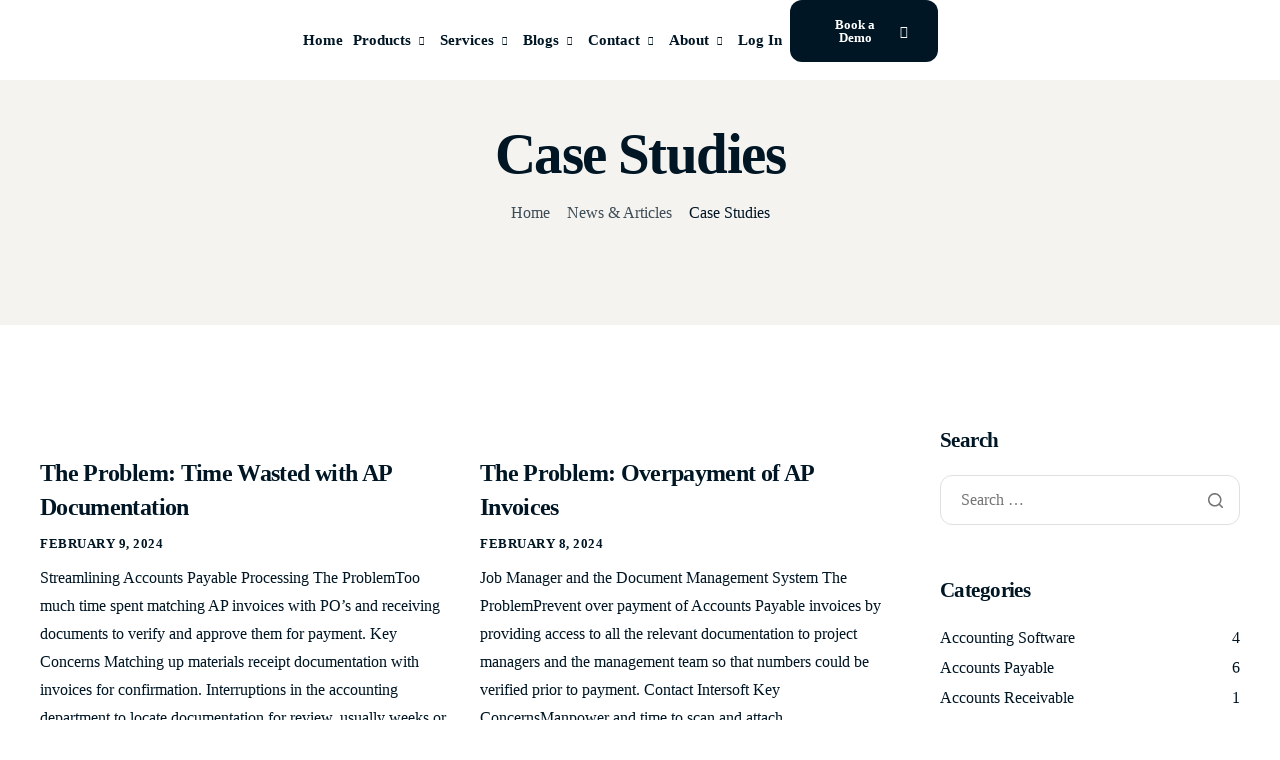

--- FILE ---
content_type: text/html; charset=UTF-8
request_url: https://intersoftsystems.com/case-studies/
body_size: 30431
content:

<!DOCTYPE html>
<html lang="en-US">

<head>
	<meta charset="UTF-8">
	<meta name="viewport" content="width=device-width, initial-scale=1.0" />
		<meta name='robots' content='index, follow, max-image-preview:large, max-snippet:-1, max-video-preview:-1' />
	<style>img:is([sizes="auto" i],[sizes^="auto," i]){contain-intrinsic-size:3000px 1500px}</style>
	
	<!-- This site is optimized with the Yoast SEO plugin v26.4 - https://yoast.com/wordpress/plugins/seo/ -->
	<title>Case Studies Archives - Intersoft Systems</title>
	<meta name="description" content="Efficient AP Documentation Management: Streamlining Process &amp; Eliminating Time Wastage. Contact Us for Solutions!" />
	<link rel="canonical" href="https://intersoftsystems.com/case-studies/" />
	<meta property="og:locale" content="en_US" />
	<meta property="og:type" content="article" />
	<meta property="og:title" content="Case Studies Archives - Intersoft Systems" />
	<meta property="og:description" content="Efficient AP Documentation Management: Streamlining Process &amp; Eliminating Time Wastage. Contact Us for Solutions!" />
	<meta property="og:url" content="https://intersoftsystems.com/case-studies/" />
	<meta property="og:site_name" content="Intersoft Systems" />
	<meta name="twitter:card" content="summary_large_image" />
	<script type="application/ld+json" class="yoast-schema-graph">{"@context":"https://schema.org","@graph":[{"@type":"CollectionPage","@id":"https://intersoftsystems.com/case-studies/","url":"https://intersoftsystems.com/case-studies/","name":"Case Studies Archives - Intersoft Systems","isPartOf":{"@id":"https://intersoftsystems.com/#website"},"primaryImageOfPage":{"@id":"https://intersoftsystems.com/case-studies/#primaryimage"},"image":{"@id":"https://intersoftsystems.com/case-studies/#primaryimage"},"thumbnailUrl":"https://intersoftsystems.com/wp-content/uploads/2024/02/INTERSOFT-NEWS-ARTICLES_V001-02-scaled.webp","description":"Efficient AP Documentation Management: Streamlining Process & Eliminating Time Wastage. Contact Us for Solutions!","breadcrumb":{"@id":"https://intersoftsystems.com/case-studies/#breadcrumb"},"inLanguage":"en-US"},{"@type":"ImageObject","inLanguage":"en-US","@id":"https://intersoftsystems.com/case-studies/#primaryimage","url":"https://intersoftsystems.com/wp-content/uploads/2024/02/INTERSOFT-NEWS-ARTICLES_V001-02-scaled.webp","contentUrl":"https://intersoftsystems.com/wp-content/uploads/2024/02/INTERSOFT-NEWS-ARTICLES_V001-02-scaled.webp","width":2560,"height":1440},{"@type":"BreadcrumbList","@id":"https://intersoftsystems.com/case-studies/#breadcrumb","itemListElement":[{"@type":"ListItem","position":1,"name":"Home","item":"https://intersoftsystems.com/"},{"@type":"ListItem","position":2,"name":"Case Studies"}]},{"@type":"WebSite","@id":"https://intersoftsystems.com/#website","url":"https://intersoftsystems.com/","name":"Intersoft Systems","description":"","potentialAction":[{"@type":"SearchAction","target":{"@type":"EntryPoint","urlTemplate":"https://intersoftsystems.com/?s={search_term_string}"},"query-input":{"@type":"PropertyValueSpecification","valueRequired":true,"valueName":"search_term_string"}}],"inLanguage":"en-US"}]}</script>
	<!-- / Yoast SEO plugin. -->


<link rel='dns-prefetch' href='//fonts.googleapis.com' />
<link rel="alternate" type="application/rss+xml" title="Intersoft Systems &raquo; Feed" href="https://intersoftsystems.com/feed/" />
<link rel="alternate" type="application/rss+xml" title="Intersoft Systems &raquo; Comments Feed" href="https://intersoftsystems.com/comments/feed/" />
<link rel="alternate" type="application/rss+xml" title="Intersoft Systems &raquo; Case Studies Category Feed" href="https://intersoftsystems.com/case-studies/feed/" />
<script>window._wpemojiSettings={"baseUrl":"https:\/\/s.w.org\/images\/core\/emoji\/16.0.1\/72x72\/","ext":".png","svgUrl":"https:\/\/s.w.org\/images\/core\/emoji\/16.0.1\/svg\/","svgExt":".svg","source":{"concatemoji":"https:\/\/intersoftsystems.com\/wp-includes\/js\/wp-emoji-release.min.js?ver=6.8.3"}};
/*! This file is auto-generated */
!function(s,n){var o,i,e;function c(e){try{var t={supportTests:e,timestamp:(new Date).valueOf()};sessionStorage.setItem(o,JSON.stringify(t))}catch(e){}}function p(e,t,n){e.clearRect(0,0,e.canvas.width,e.canvas.height),e.fillText(t,0,0);var t=new Uint32Array(e.getImageData(0,0,e.canvas.width,e.canvas.height).data),a=(e.clearRect(0,0,e.canvas.width,e.canvas.height),e.fillText(n,0,0),new Uint32Array(e.getImageData(0,0,e.canvas.width,e.canvas.height).data));return t.every(function(e,t){return e===a[t]})}function u(e,t){e.clearRect(0,0,e.canvas.width,e.canvas.height),e.fillText(t,0,0);for(var n=e.getImageData(16,16,1,1),a=0;a<n.data.length;a++)if(0!==n.data[a])return!1;return!0}function f(e,t,n,a){switch(t){case"flag":return n(e,"\ud83c\udff3\ufe0f\u200d\u26a7\ufe0f","\ud83c\udff3\ufe0f\u200b\u26a7\ufe0f")?!1:!n(e,"\ud83c\udde8\ud83c\uddf6","\ud83c\udde8\u200b\ud83c\uddf6")&&!n(e,"\ud83c\udff4\udb40\udc67\udb40\udc62\udb40\udc65\udb40\udc6e\udb40\udc67\udb40\udc7f","\ud83c\udff4\u200b\udb40\udc67\u200b\udb40\udc62\u200b\udb40\udc65\u200b\udb40\udc6e\u200b\udb40\udc67\u200b\udb40\udc7f");case"emoji":return!a(e,"\ud83e\udedf")}return!1}function g(e,t,n,a){var r="undefined"!=typeof WorkerGlobalScope&&self instanceof WorkerGlobalScope?new OffscreenCanvas(300,150):s.createElement("canvas"),o=r.getContext("2d",{willReadFrequently:!0}),i=(o.textBaseline="top",o.font="600 32px Arial",{});return e.forEach(function(e){i[e]=t(o,e,n,a)}),i}function t(e){var t=s.createElement("script");t.src=e,t.defer=!0,s.head.appendChild(t)}"undefined"!=typeof Promise&&(o="wpEmojiSettingsSupports",i=["flag","emoji"],n.supports={everything:!0,everythingExceptFlag:!0},e=new Promise(function(e){s.addEventListener("DOMContentLoaded",e,{once:!0})}),new Promise(function(t){var n=function(){try{var e=JSON.parse(sessionStorage.getItem(o));if("object"==typeof e&&"number"==typeof e.timestamp&&(new Date).valueOf()<e.timestamp+604800&&"object"==typeof e.supportTests)return e.supportTests}catch(e){}return null}();if(!n){if("undefined"!=typeof Worker&&"undefined"!=typeof OffscreenCanvas&&"undefined"!=typeof URL&&URL.createObjectURL&&"undefined"!=typeof Blob)try{var e="postMessage("+g.toString()+"("+[JSON.stringify(i),f.toString(),p.toString(),u.toString()].join(",")+"));",a=new Blob([e],{type:"text/javascript"}),r=new Worker(URL.createObjectURL(a),{name:"wpTestEmojiSupports"});return void(r.onmessage=function(e){c(n=e.data),r.terminate(),t(n)})}catch(e){}c(n=g(i,f,p,u))}t(n)}).then(function(e){for(var t in e)n.supports[t]=e[t],n.supports.everything=n.supports.everything&&n.supports[t],"flag"!==t&&(n.supports.everythingExceptFlag=n.supports.everythingExceptFlag&&n.supports[t]);n.supports.everythingExceptFlag=n.supports.everythingExceptFlag&&!n.supports.flag,n.DOMReady=!1,n.readyCallback=function(){n.DOMReady=!0}}).then(function(){return e}).then(function(){var e;n.supports.everything||(n.readyCallback(),(e=n.source||{}).concatemoji?t(e.concatemoji):e.wpemoji&&e.twemoji&&(t(e.twemoji),t(e.wpemoji)))}))}((window,document),window._wpemojiSettings)</script>

<link data-optimized="1" rel='stylesheet' id='elementor-frontend-css' href='https://intersoftsystems.com/wp-content/litespeed/css/bf62872f68eeb1aee2bc93a6050a5c12.css?ver=2b630' media='all' />
<link data-optimized="1" rel='stylesheet' id='elementor-post-29950-css' href='https://intersoftsystems.com/wp-content/litespeed/css/53ac75faf1594b2fce06c97225f2f08e.css?ver=975b2' media='all' />
<link data-optimized="1" rel='stylesheet' id='elementor-post-139-css' href='https://intersoftsystems.com/wp-content/litespeed/css/c460de14d8b404f8f8d00987d6c742fc.css?ver=e0aca' media='all' />
<style id='wp-emoji-styles-inline-css'>img.wp-smiley,img.emoji{display:inline!important;border:none!important;box-shadow:none!important;height:1em!important;width:1em!important;margin:0 0.07em!important;vertical-align:-0.1em!important;background:none!important;padding:0!important}</style>
<style id='wp-job-openings-blocks-style-inline-css'>.wp-block-create-block-wjo-block{background-color:#21759b;border:1px dotted red;color:#fff;padding:2px}.awsm-b-row{display:-webkit-box;display:-ms-flexbox;display:-webkit-flex;display:flex;display:flexbox;-webkit-flex-flow:row wrap;margin:0 -15px;-webkit-box-orient:horizontal;-webkit-box-direction:normal;-ms-flex-flow:row wrap;flex-flow:row wrap}.awsm-b-row,.awsm-b-row *,.awsm-b-row :after,.awsm-b-row :before{-webkit-box-sizing:border-box;box-sizing:border-box}.awsm-b-grid-item{display:-webkit-box;display:-ms-flexbox;display:-webkit-flex;display:flex;float:left;padding:0 15px!important;width:33.333%;-webkit-box-orient:vertical;-webkit-box-direction:normal;-ms-flex-direction:column;flex-direction:column;-webkit-flex-direction:column}.awsm-b-grid-col-4 .awsm-b-grid-item{width:25%}.awsm-b-grid-col-2 .awsm-b-grid-item{width:50%}.awsm-b-grid-col .awsm-b-grid-item{width:100%}.awsm-b-job-hide{display:none!important}.awsm-job-show{display:block!important}.awsm-b-job-item{background:#fff;font-size:14px;padding:20px}a.awsm-b-job-item{text-decoration:none!important}.awsm-b-grid-item .awsm-b-job-item{border:1px solid #dddfe3;border-radius:2px;-webkit-box-shadow:0 1px 4px 0 rgb(0 0 0 / .05);box-shadow:0 1px 4px 0 rgb(0 0 0 / .05);display:-webkit-box;display:-ms-flexbox;display:-webkit-flex;display:flex;margin-bottom:30px;-webkit-box-orient:vertical;-webkit-box-direction:normal;-ms-flex-direction:column;flex-direction:column;-webkit-flex-direction:column;-webkit-box-flex:1;-ms-flex-positive:1;flex-grow:1;-webkit-flex-grow:1;-webkit-transition:all .3s ease;transition:all .3s ease}.awsm-b-grid-item .awsm-b-job-item:focus,.awsm-b-grid-item .awsm-b-job-item:hover{-webkit-box-shadow:0 3px 15px -5px rgb(0 0 0 / .2);box-shadow:0 3px 15px -5px rgb(0 0 0 / .2)}.awsm-b-grid-item .awsm-job-featured-image{margin-bottom:14px}.awsm-b-job-item h2.awsm-b-job-post-title{font-size:18px;margin:0 0 15px;text-align:left}.awsm-b-job-item h2.awsm-b-job-post-title a{font-size:18px}.awsm-b-grid-item .awsm-job-info{margin-bottom:10px;min-height:83px}.awsm-b-grid-item .awsm-job-info p{margin:0 0 8px}.awsm-b-job-wrap:after{clear:both;content:"";display:table}.awsm-b-filter-wrap,.awsm-b-filter-wrap *{-webkit-box-sizing:border-box;box-sizing:border-box}.awsm-b-filter-wrap{margin:0 -10px 20px}.awsm-b-filter-wrap form{display:-webkit-box;display:-webkit-flex;display:-ms-flexbox;display:flex;-webkit-flex-wrap:wrap;-ms-flex-wrap:wrap;flex-wrap:wrap}.awsm-b-filter-wrap .awsm-b-filter-items{display:none}.awsm-b-filter-wrap.awsm-b-full-width-search-filter-wrap .awsm-b-filter-item-search,.awsm-b-filter-wrap.awsm-b-full-width-search-filter-wrap .awsm-b-filter-items,.awsm-b-filter-wrap.awsm-b-no-search-filter-wrap .awsm-b-filter-items{width:100%}.awsm-b-filter-toggle{border:1px solid #ccc;border-radius:4px;display:-webkit-box;display:-webkit-flex;display:-ms-flexbox;display:flex;-webkit-flex-flow:wrap;-ms-flex-flow:wrap;flex-flow:wrap;margin:0 10px 10px;outline:none!important;padding:12px;width:46px}.awsm-b-filter-toggle.awsm-on{background:#ccc}.awsm-b-filter-toggle svg{height:20px;width:20px}.awsm-b-filter-wrap.awsm-b-no-search-filter-wrap .awsm-b-filter-toggle{width:100%;-webkit-box-align:center;-webkit-align-items:center;-ms-flex-align:center;align-items:center;-webkit-box-pack:justify;-webkit-justify-content:space-between;-ms-flex-pack:justify;justify-content:space-between;text-decoration:none}.awsm-b-filter-wrap.awsm-b-no-search-filter-wrap .awsm-b-filter-toggle svg{height:22px;width:22px}@media(min-width:768px){.awsm-b-filter-wrap .awsm-b-filter-items{display:-webkit-box!important;display:-webkit-flex!important;display:-ms-flexbox!important;display:flex!important;-webkit-flex-wrap:wrap;-ms-flex-wrap:wrap;flex-wrap:wrap;width:calc(100% - 250px)}.awsm-b-filter-toggle{display:none}.awsm-b-filter-item-search{width:250px}}.awsm-b-filter-wrap .awsm-b-filter-item{padding:0 10px 10px}.awsm-b-filter-item-search{padding:0 10px 10px;position:relative}@media(max-width:768px){.awsm-b-filter-wrap .awsm-b-filter-items{width:100%}.awsm-b-filter-item-search{width:calc(100% - 66px)}.awsm-b-filter-wrap .awsm-b-filter-item .awsm-selectric-wrapper{min-width:100%}}.awsm-b-filter-wrap .awsm-b-filter-item .awsm-b-job-form-control{min-height:48px;padding-right:58px}.awsm-b-filter-item-search .awsm-b-job-form-control{min-height:48px;padding-right:48px}.awsm-b-filter-item-search-in{position:relative}.awsm-b-filter-item-search .awsm-b-job-search-icon-wrapper{color:#ccc;cursor:pointer;font-size:16px;height:100%;line-height:48px;position:absolute;right:0;text-align:center;top:0;width:48px}.awsm-b-jobs-none-container{padding:25px}.awsm-b-jobs-none-container p{margin:0;padding:5px}.awsm-b-row .awsm-b-jobs-pagination{padding:0 15px;width:100%}.awsm-b-jobs-pagination{float:left;width:100%}.awsm-b-load-more-main a.awsm-b-load-more,.awsm-load-more-classic a.page-numbers{background:#fff;border:1px solid #dddfe3;-webkit-box-shadow:0 1px 4px 0 rgb(0 0 0 / .05);box-shadow:0 1px 4px 0 rgb(0 0 0 / .05);display:block;margin:0!important;outline:none!important;padding:20px;text-align:center;text-decoration:none!important;-webkit-transition:all .3s ease;transition:all .3s ease}.awsm-load-more-classic a.page-numbers,.awsm-load-more-classic span.page-numbers{font-size:90%;padding:5px 10px}.awsm-load-more-classic{text-align:center}.awsm-b-load-more-main a.awsm-load-more:focus,.awsm-b-load-more-main a.awsm-load-more:hover,.awsm-load-more-classic a.page-numbers:focus,.awsm-load-more-classic a.page-numbers:hover{-webkit-box-shadow:0 3px 15px -5px rgb(0 0 0 / .2);box-shadow:0 3px 15px -5px rgb(0 0 0 / .2)}.awsm-b-jobs-pagination.awsm-load-more-classic ul{list-style:none;margin:0;padding:0}.awsm-b-jobs-pagination.awsm-load-more-classic ul li{display:inline-block}.awsm-b-lists{border:1px solid #ededed}.awsm-b-list-item{width:100%}.awsm-b-list-item h2.awsm-job-b-post-title{margin-bottom:0}.awsm-b-list-item .awsm-job-featured-image{float:left;margin-right:10px}.awsm-b-list-item .awsm-job-featured-image img{height:50px;width:50px}.awsm-b-list-item .awsm-b-job-item{border-bottom:1px solid rgb(0 0 0 / .13)}.awsm-b-list-item .awsm-b-job-item:after{clear:both;content:"";display:table}.awsm-b-list-left-col{float:left;width:50%}.awsm-b-list-right-col{float:left;text-align:right;width:50%}.awsm-b-list-item .awsm-job-specification-wrapper{display:inline-block;vertical-align:middle}.awsm-b-list-item .awsm-job-specification-item{display:inline-block;margin:0 15px 0 0;vertical-align:middle}a.awsm-b-job-item .awsm-job-specification-item{color:#4c4c4c}.awsm-b-list-item .awsm-job-more-container{display:inline-block;vertical-align:middle}.awsm-job-more-container .awsm-job-more span:before{content:"→"}.awsm-b-lists .awsm-b-jobs-pagination{margin-top:30px}.awsm-job-specification-item>[class^=awsm-job-icon-]{margin-right:6px}.awsm-job-specification-term:after{content:", "}.awsm-job-specification-term:last-child:after{content:""}.awsm-job-single-wrap,.awsm-job-single-wrap *,.awsm-job-single-wrap :after,.awsm-job-single-wrap :before{-webkit-box-sizing:border-box;box-sizing:border-box}.awsm-job-single-wrap{margin-bottom:1.3em}.awsm-job-single-wrap:after{clear:both;content:"";display:table}.awsm-job-content{padding-bottom:32px}.awsm-job-single-wrap.awsm-col-2 .awsm-job-content{float:left;padding-right:15px;width:55%}.awsm-job-single-wrap.awsm-col-2 .awsm-job-form{float:left;padding-left:15px;width:45%}.awsm-job-head,.awsm_job_spec_above_content{margin-bottom:20px}.awsm-job-head h1{margin:0 0 20px}.awsm-job-list-info span{margin-right:10px}.awsm-job-single-wrap .awsm-job-expiration-label{font-weight:700}.awsm-job-form-inner{background:#fff;border:1px solid #dddfe3;padding:35px}.awsm-job-form-inner h2{margin:0 0 30px}.awsm-job-form-group{margin-bottom:20px}.awsm-job-form-group input[type=checkbox],.awsm-job-form-group input[type=radio]{margin-right:5px}.awsm-job-form-group label{display:block;margin-bottom:10px}.awsm-job-form-options-container label,.awsm-job-inline-group label{display:inline;font-weight:400}.awsm-b-job-form-control{display:block;width:100%}.awsm-job-form-options-container span{display:inline-block;margin-bottom:10px;margin-left:10px}.awsm-job-submit{background:#0195ff;border:1px solid #0195ff;color:#fff;padding:10px 30px}.awsm-job-submit:focus,.awsm-job-submit:hover{background:#fff0;color:#0195ff}.awsm-job-form-error{color:#db4c4c;font-weight:500}.awsm-b-job-form-control.awsm-job-form-error,.awsm-b-job-form-control.awsm-job-form-error:focus{border:1px solid #db4c4c}.awsm-error-message,.awsm-success-message{padding:12px 25px}.awsm-error-message p:empty,.awsm-success-message p:empty{display:none}.awsm-error-message p,.awsm-success-message p{margin:0!important;padding:0!important}.awsm-success-message{border:1px solid #1ea508}.awsm-error-message{border:1px solid #db4c4c}ul.awsm-error-message li{line-height:1.8em;margin-left:1.2em}.awsm-expired-message{padding:25px}.awsm-expired-message p{margin:1em 0}.awsm-job-container{margin:0 auto;max-width:1170px;padding:50px 0;width:100%}.awsm-jobs-loading{position:relative}.awsm-b-job-listings:after{content:"";height:100%;left:0;opacity:0;position:absolute;top:0;-webkit-transition:all .3s ease;transition:all .3s ease;visibility:hidden;width:100%}.awsm-b-job-listings.awsm-jobs-loading:after{opacity:1;visibility:visible}.awsm-b-sr-only{height:1px;margin:-1px;overflow:hidden;padding:0;position:absolute;width:1px;clip:rect(0,0,0,0);border:0}@media(max-width:1024px){.awsm-b-grid-col-4 .awsm-b-grid-item{width:33.333%}}@media(max-width:992px){.awsm-job-single-wrap.awsm-col-2 .awsm-job-content{padding-right:0;width:100%}.awsm-job-single-wrap.awsm-col-2 .awsm-job-form{padding-left:0;width:100%}}@media(max-width:768px){.awsm-b-grid-col-3 .awsm-b-grid-item,.awsm-b-grid-col-4 .awsm-b-grid-item,.awsm-b-grid-item{width:50%}.awsm-b-list-left-col{padding-bottom:10px;width:100%}.awsm-b-list-right-col{text-align:left;width:100%}}@media(max-width:648px){.awsm-b-grid-col-2 .awsm-b-grid-item,.awsm-b-grid-col-3 .awsm-b-grid-item,.awsm-b-grid-col-4 .awsm-b-grid-item,.awsm-b-grid-item{width:100%}.awsm-b-list-item .awsm-job-specification-wrapper{display:block;float:none;padding-bottom:5px}.awsm-b-list-item .awsm-job-more-container{display:block;float:none}}.awsm-job-form-plugin-style .awsm-b-job-form-control{border:1px solid #ccc;border-radius:4px;color:#060606;display:block;font:inherit;line-height:1;min-height:46px;padding:8px 15px;-webkit-transition:all .3s ease;transition:all .3s ease;width:100%}.awsm-job-form-plugin-style .awsm-b-job-form-control:focus{border-color:#060606;-webkit-box-shadow:none;box-shadow:none;outline:none}.awsm-job-form-plugin-style .awsm-b-job-form-control.awsm-job-form-error{border-color:#db4c4c}.awsm-job-form-plugin-style textarea.awsm-b-job-form-control{min-height:80px}.awsm-job-form-plugin-style .awsm-application-submit-btn,.awsm-job-form-plugin-style .awsm-jobs-primary-button{background:#060606;border-radius:45px;color:#fff;padding:16px 32px;-webkit-transition:all .3s ease;transition:all .3s ease}.awsm-job-form-plugin-style .awsm-application-submit-btn:focus,.awsm-job-form-plugin-style .awsm-application-submit-btn:hover,.awsm-job-form-plugin-style .awsm-jobs-primary-button:focus,.awsm-job-form-plugin-style .awsm-jobs-primary-button:hover{background:#060606;color:#fff;outline:none}.awsm-job-form-plugin-style .awsm-jobs-primary-button{cursor:pointer}.awsm-job-form-plugin-style .awsm-jobs-primary-button:disabled{opacity:.5;pointer-events:none}.awsm-job-form-plugin-style .awsm-selectric{border-color:#ccc;border-radius:4px;-webkit-box-shadow:none;box-shadow:none}.awsm-job-form-plugin-style .awsm-selectric-open .awsm-selectric{border-color:#060606}.awsm-job-form-plugin-style .awsm-selectric .label{margin-left:15px}.awsm-jobs-is-block-theme .site-branding{padding:0 2.1rem}.awsm-jobs-is-block-theme .site-content{padding:0 2.1rem 3rem}.awsm-jobs-is-block-theme .site-title{margin-bottom:0}.awsm-b-job-wrap,.awsm-b-job-wrap *{-webkit-box-sizing:border-box;box-sizing:border-box}</style>
<link data-optimized="1" rel='stylesheet' id='awsm-jobs-general-css' href='https://intersoftsystems.com/wp-content/litespeed/css/f0d763af02804a9d91543fc61751ba9c.css?ver=da208' media='all' />
<link data-optimized="1" rel='stylesheet' id='awsm-jobs-style-css' href='https://intersoftsystems.com/wp-content/litespeed/css/97078d9a6c26d9a9b0b6c5f1fa3899ad.css?ver=d22bb' media='all' />
<style id='global-styles-inline-css'>:root{--wp--preset--aspect-ratio--square:1;--wp--preset--aspect-ratio--4-3:4/3;--wp--preset--aspect-ratio--3-4:3/4;--wp--preset--aspect-ratio--3-2:3/2;--wp--preset--aspect-ratio--2-3:2/3;--wp--preset--aspect-ratio--16-9:16/9;--wp--preset--aspect-ratio--9-16:9/16;--wp--preset--color--black:#000000;--wp--preset--color--cyan-bluish-gray:#abb8c3;--wp--preset--color--white:#ffffff;--wp--preset--color--pale-pink:#f78da7;--wp--preset--color--vivid-red:#cf2e2e;--wp--preset--color--luminous-vivid-orange:#ff6900;--wp--preset--color--luminous-vivid-amber:#fcb900;--wp--preset--color--light-green-cyan:#7bdcb5;--wp--preset--color--vivid-green-cyan:#00d084;--wp--preset--color--pale-cyan-blue:#8ed1fc;--wp--preset--color--vivid-cyan-blue:#0693e3;--wp--preset--color--vivid-purple:#9b51e0;--wp--preset--gradient--vivid-cyan-blue-to-vivid-purple:linear-gradient(135deg,rgba(6,147,227,1) 0%,rgb(155,81,224) 100%);--wp--preset--gradient--light-green-cyan-to-vivid-green-cyan:linear-gradient(135deg,rgb(122,220,180) 0%,rgb(0,208,130) 100%);--wp--preset--gradient--luminous-vivid-amber-to-luminous-vivid-orange:linear-gradient(135deg,rgba(252,185,0,1) 0%,rgba(255,105,0,1) 100%);--wp--preset--gradient--luminous-vivid-orange-to-vivid-red:linear-gradient(135deg,rgba(255,105,0,1) 0%,rgb(207,46,46) 100%);--wp--preset--gradient--very-light-gray-to-cyan-bluish-gray:linear-gradient(135deg,rgb(238,238,238) 0%,rgb(169,184,195) 100%);--wp--preset--gradient--cool-to-warm-spectrum:linear-gradient(135deg,rgb(74,234,220) 0%,rgb(151,120,209) 20%,rgb(207,42,186) 40%,rgb(238,44,130) 60%,rgb(251,105,98) 80%,rgb(254,248,76) 100%);--wp--preset--gradient--blush-light-purple:linear-gradient(135deg,rgb(255,206,236) 0%,rgb(152,150,240) 100%);--wp--preset--gradient--blush-bordeaux:linear-gradient(135deg,rgb(254,205,165) 0%,rgb(254,45,45) 50%,rgb(107,0,62) 100%);--wp--preset--gradient--luminous-dusk:linear-gradient(135deg,rgb(255,203,112) 0%,rgb(199,81,192) 50%,rgb(65,88,208) 100%);--wp--preset--gradient--pale-ocean:linear-gradient(135deg,rgb(255,245,203) 0%,rgb(182,227,212) 50%,rgb(51,167,181) 100%);--wp--preset--gradient--electric-grass:linear-gradient(135deg,rgb(202,248,128) 0%,rgb(113,206,126) 100%);--wp--preset--gradient--midnight:linear-gradient(135deg,rgb(2,3,129) 0%,rgb(40,116,252) 100%);--wp--preset--font-size--small:13px;--wp--preset--font-size--medium:20px;--wp--preset--font-size--large:36px;--wp--preset--font-size--x-large:42px;--wp--preset--spacing--20:0.44rem;--wp--preset--spacing--30:0.67rem;--wp--preset--spacing--40:1rem;--wp--preset--spacing--50:1.5rem;--wp--preset--spacing--60:2.25rem;--wp--preset--spacing--70:3.38rem;--wp--preset--spacing--80:5.06rem;--wp--preset--shadow--natural:6px 6px 9px rgba(0, 0, 0, 0.2);--wp--preset--shadow--deep:12px 12px 50px rgba(0, 0, 0, 0.4);--wp--preset--shadow--sharp:6px 6px 0px rgba(0, 0, 0, 0.2);--wp--preset--shadow--outlined:6px 6px 0px -3px rgba(255, 255, 255, 1), 6px 6px rgba(0, 0, 0, 1);--wp--preset--shadow--crisp:6px 6px 0px rgba(0, 0, 0, 1)}:root :where(.is-layout-flow)>:first-child{margin-block-start:0}:root :where(.is-layout-flow)>:last-child{margin-block-end:0}:root :where(.is-layout-flow)>*{margin-block-start:24px;margin-block-end:0}:root :where(.is-layout-constrained)>:first-child{margin-block-start:0}:root :where(.is-layout-constrained)>:last-child{margin-block-end:0}:root :where(.is-layout-constrained)>*{margin-block-start:24px;margin-block-end:0}:root :where(.is-layout-flex){gap:24px}:root :where(.is-layout-grid){gap:24px}body .is-layout-flex{display:flex}.is-layout-flex{flex-wrap:wrap;align-items:center}.is-layout-flex>:is(*,div){margin:0}body .is-layout-grid{display:grid}.is-layout-grid>:is(*,div){margin:0}.has-black-color{color:var(--wp--preset--color--black)!important}.has-cyan-bluish-gray-color{color:var(--wp--preset--color--cyan-bluish-gray)!important}.has-white-color{color:var(--wp--preset--color--white)!important}.has-pale-pink-color{color:var(--wp--preset--color--pale-pink)!important}.has-vivid-red-color{color:var(--wp--preset--color--vivid-red)!important}.has-luminous-vivid-orange-color{color:var(--wp--preset--color--luminous-vivid-orange)!important}.has-luminous-vivid-amber-color{color:var(--wp--preset--color--luminous-vivid-amber)!important}.has-light-green-cyan-color{color:var(--wp--preset--color--light-green-cyan)!important}.has-vivid-green-cyan-color{color:var(--wp--preset--color--vivid-green-cyan)!important}.has-pale-cyan-blue-color{color:var(--wp--preset--color--pale-cyan-blue)!important}.has-vivid-cyan-blue-color{color:var(--wp--preset--color--vivid-cyan-blue)!important}.has-vivid-purple-color{color:var(--wp--preset--color--vivid-purple)!important}.has-black-background-color{background-color:var(--wp--preset--color--black)!important}.has-cyan-bluish-gray-background-color{background-color:var(--wp--preset--color--cyan-bluish-gray)!important}.has-white-background-color{background-color:var(--wp--preset--color--white)!important}.has-pale-pink-background-color{background-color:var(--wp--preset--color--pale-pink)!important}.has-vivid-red-background-color{background-color:var(--wp--preset--color--vivid-red)!important}.has-luminous-vivid-orange-background-color{background-color:var(--wp--preset--color--luminous-vivid-orange)!important}.has-luminous-vivid-amber-background-color{background-color:var(--wp--preset--color--luminous-vivid-amber)!important}.has-light-green-cyan-background-color{background-color:var(--wp--preset--color--light-green-cyan)!important}.has-vivid-green-cyan-background-color{background-color:var(--wp--preset--color--vivid-green-cyan)!important}.has-pale-cyan-blue-background-color{background-color:var(--wp--preset--color--pale-cyan-blue)!important}.has-vivid-cyan-blue-background-color{background-color:var(--wp--preset--color--vivid-cyan-blue)!important}.has-vivid-purple-background-color{background-color:var(--wp--preset--color--vivid-purple)!important}.has-black-border-color{border-color:var(--wp--preset--color--black)!important}.has-cyan-bluish-gray-border-color{border-color:var(--wp--preset--color--cyan-bluish-gray)!important}.has-white-border-color{border-color:var(--wp--preset--color--white)!important}.has-pale-pink-border-color{border-color:var(--wp--preset--color--pale-pink)!important}.has-vivid-red-border-color{border-color:var(--wp--preset--color--vivid-red)!important}.has-luminous-vivid-orange-border-color{border-color:var(--wp--preset--color--luminous-vivid-orange)!important}.has-luminous-vivid-amber-border-color{border-color:var(--wp--preset--color--luminous-vivid-amber)!important}.has-light-green-cyan-border-color{border-color:var(--wp--preset--color--light-green-cyan)!important}.has-vivid-green-cyan-border-color{border-color:var(--wp--preset--color--vivid-green-cyan)!important}.has-pale-cyan-blue-border-color{border-color:var(--wp--preset--color--pale-cyan-blue)!important}.has-vivid-cyan-blue-border-color{border-color:var(--wp--preset--color--vivid-cyan-blue)!important}.has-vivid-purple-border-color{border-color:var(--wp--preset--color--vivid-purple)!important}.has-vivid-cyan-blue-to-vivid-purple-gradient-background{background:var(--wp--preset--gradient--vivid-cyan-blue-to-vivid-purple)!important}.has-light-green-cyan-to-vivid-green-cyan-gradient-background{background:var(--wp--preset--gradient--light-green-cyan-to-vivid-green-cyan)!important}.has-luminous-vivid-amber-to-luminous-vivid-orange-gradient-background{background:var(--wp--preset--gradient--luminous-vivid-amber-to-luminous-vivid-orange)!important}.has-luminous-vivid-orange-to-vivid-red-gradient-background{background:var(--wp--preset--gradient--luminous-vivid-orange-to-vivid-red)!important}.has-very-light-gray-to-cyan-bluish-gray-gradient-background{background:var(--wp--preset--gradient--very-light-gray-to-cyan-bluish-gray)!important}.has-cool-to-warm-spectrum-gradient-background{background:var(--wp--preset--gradient--cool-to-warm-spectrum)!important}.has-blush-light-purple-gradient-background{background:var(--wp--preset--gradient--blush-light-purple)!important}.has-blush-bordeaux-gradient-background{background:var(--wp--preset--gradient--blush-bordeaux)!important}.has-luminous-dusk-gradient-background{background:var(--wp--preset--gradient--luminous-dusk)!important}.has-pale-ocean-gradient-background{background:var(--wp--preset--gradient--pale-ocean)!important}.has-electric-grass-gradient-background{background:var(--wp--preset--gradient--electric-grass)!important}.has-midnight-gradient-background{background:var(--wp--preset--gradient--midnight)!important}.has-small-font-size{font-size:var(--wp--preset--font-size--small)!important}.has-medium-font-size{font-size:var(--wp--preset--font-size--medium)!important}.has-large-font-size{font-size:var(--wp--preset--font-size--large)!important}.has-x-large-font-size{font-size:var(--wp--preset--font-size--x-large)!important}:root :where(.wp-block-pullquote){font-size:1.5em;line-height:1.6}</style>
<link data-optimized="1" rel='stylesheet' id='contact-form-7-css' href='https://intersoftsystems.com/wp-content/litespeed/css/9e3dfdf0d6fc1638efe20f9444edd82e.css?ver=e4d24' media='all' />
<link data-optimized="1" rel='stylesheet' id='elementor-icons-css' href='https://intersoftsystems.com/wp-content/litespeed/css/2518ac204001e63d4110dcd7baba4653.css?ver=42484' media='all' />
<link data-optimized="1" rel='stylesheet' id='elementor-post-7-css' href='https://intersoftsystems.com/wp-content/litespeed/css/7edf36ab24f1b8786cca5377b7291018.css?ver=8b2f4' media='all' />
<link data-optimized="1" rel='stylesheet' id='user-registration-general-css' href='https://intersoftsystems.com/wp-content/litespeed/css/5407902dd73dd6ed40ebb37ef73e67b6.css?ver=225e2' media='all' />
<link data-optimized="1" rel='stylesheet' id='woocommerce-layout-css' href='https://intersoftsystems.com/wp-content/litespeed/css/8578dc54b9a161b777a35e55a1233c1f.css?ver=524dd' media='all' />
<link data-optimized="1" rel='stylesheet' id='woocommerce-smallscreen-css' href='https://intersoftsystems.com/wp-content/litespeed/css/5abad0e1529448c59f281c81e7e944dd.css?ver=ce051' media='only screen and (max-width: 768px)' />
<link data-optimized="1" rel='stylesheet' id='woocommerce-general-css' href='https://intersoftsystems.com/wp-content/litespeed/css/d502f8f62f039d235a4808991c351322.css?ver=9f48e' media='all' />
<style id='woocommerce-inline-inline-css'>.woocommerce form .form-row .required{visibility:visible}</style>
<link data-optimized="1" rel='stylesheet' id='brands-styles-css' href='https://intersoftsystems.com/wp-content/litespeed/css/09f36fa55b96224e748b520a0b64fcb8.css?ver=22f1b' media='all' />
<link data-optimized="1" rel='stylesheet' id='cute-alert-css' href='https://intersoftsystems.com/wp-content/litespeed/css/343c38399ee6c36074810d0ed8c76210.css?ver=69434' media='all' />
<link data-optimized="1" rel='stylesheet' id='text-editor-style-css' href='https://intersoftsystems.com/wp-content/litespeed/css/a26b3fa02cec35edfdd1c0075e38faf5.css?ver=c5f5a' media='all' />
<link data-optimized="1" rel='stylesheet' id='keydesign-variables-css' href='https://intersoftsystems.com/wp-content/litespeed/css/d5f9962cd2ac5e5f12330ffa2a51d947.css?ver=69db9' media='all' />
<link data-optimized="1" rel='stylesheet' id='keydesign-global-css' href='https://intersoftsystems.com/wp-content/litespeed/css/523d826c01ce4e55435d61b6878529f0.css?ver=43937' media='all' />
<link data-optimized="1" rel='stylesheet' id='theme-styles-css' href='https://intersoftsystems.com/wp-content/litespeed/css/564baa72e7cc6f9f8825f1c57b8f19ee.css?ver=b271d' media='all' />
<link data-optimized="1" rel='stylesheet' id='simple-social-icons-font-css' href='https://intersoftsystems.com/wp-content/litespeed/css/3bfd74e89357018bdab12587ed724982.css?ver=88880' media='all' />
<link data-optimized="1" rel='stylesheet' id='mm-compiled-options-mobmenu-css' href='https://intersoftsystems.com/wp-content/litespeed/css/5239c74d1a972f02e92d82af0becae00.css?ver=263f0' media='all' />
<link data-optimized="1" rel='stylesheet' id='mm-google-webfont-dosis-css' href='https://intersoftsystems.com/wp-content/litespeed/css/f68b98aefb75e36dfa36524f4c8a75c7.css?ver=a75c7' media='all' />
<link data-optimized="1" rel='stylesheet' id='ekit-widget-styles-css' href='https://intersoftsystems.com/wp-content/litespeed/css/4cd1a57207f4a006dbffadf37bf2676d.css?ver=03268' media='all' />
<link data-optimized="1" rel='stylesheet' id='ekit-responsive-css' href='https://intersoftsystems.com/wp-content/litespeed/css/1d63004fc3b4e36bf447933d64b060bd.css?ver=566eb' media='all' />
<link data-optimized="1" rel='stylesheet' id='keydesign-frontend-css' href='https://intersoftsystems.com/wp-content/litespeed/css/b50a3df547ac6c29f5bc2fa536604c21.css?ver=2b241' media='all' />
<style id='keydesign-frontend-inline-css'>.page-header{--page-title-width:570px}</style>
<link data-optimized="1" rel='stylesheet' id='cssmobmenu-icons-css' href='https://intersoftsystems.com/wp-content/litespeed/css/69a269e5129bf31675bb4b496a2be13e.css?ver=722ca' media='all' />
<link data-optimized="1" rel='stylesheet' id='cssmobmenu-css' href='https://intersoftsystems.com/wp-content/litespeed/css/f71f5b1e952bac4f5bbb3228200f704b.css?ver=ec42a' media='all' />
<link data-optimized="1" rel='stylesheet' id='um_modal-css' href='https://intersoftsystems.com/wp-content/litespeed/css/cda9a6a1d0026447b84e348c00b7dad2.css?ver=0a03e' media='all' />
<link data-optimized="1" rel='stylesheet' id='um_ui-css' href='https://intersoftsystems.com/wp-content/litespeed/css/f4e02dae6a75347a5c84ed44fc1fd390.css?ver=20a53' media='all' />
<link data-optimized="1" rel='stylesheet' id='um_tipsy-css' href='https://intersoftsystems.com/wp-content/litespeed/css/efc8991ed8fcb80feb2a193efceee9d2.css?ver=b3865' media='all' />
<link data-optimized="1" rel='stylesheet' id='um_raty-css' href='https://intersoftsystems.com/wp-content/litespeed/css/c9282ad274d72e6c3c6b6315ad21b579.css?ver=f0e82' media='all' />
<link data-optimized="1" rel='stylesheet' id='select2-css' href='https://intersoftsystems.com/wp-content/litespeed/css/1ca3657340b8ddc901c398d8fca3a3e6.css?ver=33e3e' media='all' />
<link data-optimized="1" rel='stylesheet' id='um_fileupload-css' href='https://intersoftsystems.com/wp-content/litespeed/css/7ac868d645aa73e494fb2744ff038425.css?ver=3283f' media='all' />
<link data-optimized="1" rel='stylesheet' id='um_confirm-css' href='https://intersoftsystems.com/wp-content/litespeed/css/9915d8b28eefcce51c6d13d7a4cdf1fa.css?ver=0827f' media='all' />
<link data-optimized="1" rel='stylesheet' id='um_datetime-css' href='https://intersoftsystems.com/wp-content/litespeed/css/1349eef0218f1e5af796bdf76f19da14.css?ver=66564' media='all' />
<link data-optimized="1" rel='stylesheet' id='um_datetime_date-css' href='https://intersoftsystems.com/wp-content/litespeed/css/5dc486e4738586e1d60b8a3b0a2b1da2.css?ver=7b242' media='all' />
<link data-optimized="1" rel='stylesheet' id='um_datetime_time-css' href='https://intersoftsystems.com/wp-content/litespeed/css/2bd06c23e708aead8c20e0ecc4222b96.css?ver=1a19b' media='all' />
<link data-optimized="1" rel='stylesheet' id='um_fonticons_ii-css' href='https://intersoftsystems.com/wp-content/litespeed/css/e85ae55aed6303fe4c6c7b48045f377d.css?ver=a11fd' media='all' />
<link data-optimized="1" rel='stylesheet' id='um_fonticons_fa-css' href='https://intersoftsystems.com/wp-content/litespeed/css/f4baf3f5099a712f1d0317e1c16580f2.css?ver=c2c60' media='all' />
<link data-optimized="1" rel='stylesheet' id='um_fontawesome-css' href='https://intersoftsystems.com/wp-content/litespeed/css/e32be122b887a0833fae45b4d059ccf2.css?ver=f6fa5' media='all' />
<link data-optimized="1" rel='stylesheet' id='um_common-css' href='https://intersoftsystems.com/wp-content/litespeed/css/ecbde104c912f7eeb94c272e60eca970.css?ver=04ded' media='all' />
<link data-optimized="1" rel='stylesheet' id='um_responsive-css' href='https://intersoftsystems.com/wp-content/litespeed/css/d7def0b7b14b87f3550b8d10f0382001.css?ver=adca8' media='all' />
<link data-optimized="1" rel='stylesheet' id='um_styles-css' href='https://intersoftsystems.com/wp-content/litespeed/css/11e108152a49546c31f78c2343319064.css?ver=2d37b' media='all' />
<link data-optimized="1" rel='stylesheet' id='um_crop-css' href='https://intersoftsystems.com/wp-content/litespeed/css/2ceb4e113e10b508dc10fb5e6c9c26fd.css?ver=07a51' media='all' />
<link data-optimized="1" rel='stylesheet' id='um_profile-css' href='https://intersoftsystems.com/wp-content/litespeed/css/3b591d014dde572cf3980a08bc834fb8.css?ver=f366a' media='all' />
<link data-optimized="1" rel='stylesheet' id='um_account-css' href='https://intersoftsystems.com/wp-content/litespeed/css/ff5c9af31897ce825e73f79c7d81cb69.css?ver=bed6e' media='all' />
<link data-optimized="1" rel='stylesheet' id='um_misc-css' href='https://intersoftsystems.com/wp-content/litespeed/css/3541e0c3aa89488d8574835b1424847a.css?ver=92084' media='all' />
<link data-optimized="1" rel='stylesheet' id='um_default_css-css' href='https://intersoftsystems.com/wp-content/litespeed/css/009565e5ab9c45f132b6b175f3955a50.css?ver=a5cee' media='all' />
<link data-optimized="1" rel='stylesheet' id='keydesign-woocommerce-css' href='https://intersoftsystems.com/wp-content/litespeed/css/37a904c3f32ea9dfd2b866b84e69402c.css?ver=1052d' media='all' />
<link data-optimized="1" rel='stylesheet' id='elementor-gf-local-inter-css' href='https://intersoftsystems.com/wp-content/litespeed/css/f20a48a3f81c8d33ceb1818a687135e3.css?ver=dfea5' media='all' />
<link data-optimized="1" rel='stylesheet' id='elementor-icons-ekiticons-css' href='https://intersoftsystems.com/wp-content/litespeed/css/e6b00822ae498d9a40b07276df27e6a4.css?ver=a78dd' media='all' />
<script src="https://intersoftsystems.com/wp-includes/js/jquery/jquery.min.js?ver=3.7.1" id="jquery-core-js"></script>
<script data-optimized="1" src="https://intersoftsystems.com/wp-content/litespeed/js/de6d9055fd683255edf8b2aa2c7319e5.js?ver=80e88" id="jquery-migrate-js"></script>
<script data-optimized="1" src="https://intersoftsystems.com/wp-content/litespeed/js/64da68767b54e82659db8249e73c02bd.js?ver=e7975" id="keydesign-go-top-js"></script>
<script data-optimized="1" src="https://intersoftsystems.com/wp-content/litespeed/js/dc59db6094c0698c750c2d90fef21576.js?ver=50ee7" id="wc-jquery-blockui-js" defer data-wp-strategy="defer"></script>
<script data-optimized="1" id="wc-add-to-cart-js-extra">var wc_add_to_cart_params={"ajax_url":"\/wp-admin\/admin-ajax.php","wc_ajax_url":"\/?wc-ajax=%%endpoint%%","i18n_view_cart":"View cart","cart_url":"https:\/\/intersoftsystems.com\/?page_id=16","is_cart":"","cart_redirect_after_add":"no"}</script>
<script data-optimized="1" src="https://intersoftsystems.com/wp-content/litespeed/js/31746f478f73d50451bef49b7e54b16c.js?ver=97bef" id="wc-add-to-cart-js" defer data-wp-strategy="defer"></script>
<script data-optimized="1" src="https://intersoftsystems.com/wp-content/litespeed/js/dfcea1e47cc0537eac23ce613f348e9c.js?ver=72238" id="wc-js-cookie-js" defer data-wp-strategy="defer"></script>
<script data-optimized="1" id="woocommerce-js-extra">var woocommerce_params={"ajax_url":"\/wp-admin\/admin-ajax.php","wc_ajax_url":"\/?wc-ajax=%%endpoint%%","i18n_password_show":"Show password","i18n_password_hide":"Hide password"}</script>
<script data-optimized="1" src="https://intersoftsystems.com/wp-content/litespeed/js/18e3b521669ea237a876ece206971446.js?ver=3c6a0" id="woocommerce-js" defer data-wp-strategy="defer"></script>
<script data-optimized="1" src="https://intersoftsystems.com/wp-content/litespeed/js/25170d83482d6771910a1722e6fd129b.js?ver=e8be9" id="mobmenujs-js"></script>
<script data-optimized="1" src="https://intersoftsystems.com/wp-content/litespeed/js/43cf8ca0a1f61f83de020d863b288ed7.js?ver=1fb94" id="um-gdpr-js"></script>
<link rel="https://api.w.org/" href="https://intersoftsystems.com/wp-json/" /><link rel="alternate" title="JSON" type="application/json" href="https://intersoftsystems.com/wp-json/wp/v2/categories/50" /><link rel="EditURI" type="application/rsd+xml" title="RSD" href="https://intersoftsystems.com/xmlrpc.php?rsd" />
<meta name="generator" content="WordPress 6.8.3" />
<meta name="generator" content="WooCommerce 10.3.5" />
	<script data-optimized="1" type="text/javascript">var stm_wpcfto_ajaxurl='https://intersoftsystems.com/wp-admin/admin-ajax.php'</script>

	<style>.vue_is_disabled{display:none}</style>
		<script>var stm_wpcfto_nonces={"wpcfto_save_settings":"97e927ccb9","get_image_url":"a02b3630ce","wpcfto_upload_file":"28cf4c659a","wpcfto_search_posts":"b00c91efd3"}</script>
		<noscript><style>.woocommerce-product-gallery{ opacity: 1 !important; }</style></noscript>
	<meta name="generator" content="Elementor 3.33.1; features: additional_custom_breakpoints; settings: css_print_method-external, google_font-enabled, font_display-swap">
			<style>.e-con.e-parent:nth-of-type(n+4):not(.e-lazyloaded):not(.e-no-lazyload),.e-con.e-parent:nth-of-type(n+4):not(.e-lazyloaded):not(.e-no-lazyload) *{background-image:none!important}@media screen and (max-height:1024px){.e-con.e-parent:nth-of-type(n+3):not(.e-lazyloaded):not(.e-no-lazyload),.e-con.e-parent:nth-of-type(n+3):not(.e-lazyloaded):not(.e-no-lazyload) *{background-image:none!important}}@media screen and (max-height:640px){.e-con.e-parent:nth-of-type(n+2):not(.e-lazyloaded):not(.e-no-lazyload),.e-con.e-parent:nth-of-type(n+2):not(.e-lazyloaded):not(.e-no-lazyload) *{background-image:none!important}}</style>
			<link rel="icon" href="https://intersoftsystems.com/wp-content/uploads/2024/04/cropped-logo-32x32.png" sizes="32x32" />
<link rel="icon" href="https://intersoftsystems.com/wp-content/uploads/2024/04/cropped-logo-192x192.png" sizes="192x192" />
<link rel="apple-touch-icon" href="https://intersoftsystems.com/wp-content/uploads/2024/04/cropped-logo-180x180.png" />
<meta name="msapplication-TileImage" content="https://intersoftsystems.com/wp-content/uploads/2024/04/cropped-logo-270x270.png" />
		<style id="wp-custom-css">.login-form .um-form{text-align:}.login-form .um-login{margin-bottom:0!important}.login-form .um-misc-with-img{border-bottom:3px solid #ADD136}.login-form .um-misc-ul{list-style:none;margin:0}.login-form .um-misc-ul li a{display:block;width:100%;color:#FFCB00}.login-form .um-field-checkbox{margin-bottom:20px;color:white!important}.login-form span.um-field-checkbox-option{color:white!important;font-weight:400!important;font-family:Source Sans Pro!important;font-size:14px!important}.login-form input.um-form-field{padding:23px!important;border-radius:5px}.login-form .um-button{width:100%!important;background:#ADD136!important;color:#ffffff!important;font-weight:600!important;font-family:Source Sans Pro!important;font-size:18px!important}.page-header{margin-top:20px}.ekit-stylish-list-content-title{color:#000}.elementor-element.sticky-navigation .ekit-wrapper-link{opacity:0}.case-studies-button{position:absolute;bottom:0}</style>
		</head>

<body class="archive category category-case-studies category-50 wp-theme-finpath theme-finpath  underline-link-effect keydesign-elementor-library user-registration-page ur-settings-sidebar-show woocommerce-no-js mob-menu-slideout-over elementor-default elementor-kit-7">

	
			<a class="skip-link screen-reader-text" href="#content">
			Skip to content		</a>
	
	<div id="page" class="site"><header id="site-header" class="site-header sticky-header"><div class="site-header-wrapper">
	<div class="ekit-template-content-markup ekit-template-content-header ekit-template-content-theme-support">
				<div data-elementor-type="wp-post" data-elementor-id="29950" class="elementor elementor-29950">
				<div class="elementor-element elementor-element-32a59da e-con-full elementor-hidden-tablet elementor-hidden-mobile e-flex e-con e-parent" data-id="32a59da" data-element_type="container" data-settings="{&quot;background_background&quot;:&quot;classic&quot;,&quot;position&quot;:&quot;fixed&quot;}">
		<div class="elementor-element elementor-element-df3643b e-con-full e-flex e-con e-child" data-id="df3643b" data-element_type="container" data-settings="{&quot;position&quot;:&quot;fixed&quot;,&quot;background_background&quot;:&quot;classic&quot;}">
		<div class="elementor-element elementor-element-076a25d e-con-full e-flex e-con e-child" data-id="076a25d" data-element_type="container">
				<div class="elementor-element elementor-element-c0df9e3 elementor-widget__width-inherit elementor-widget-mobile__width-initial elementor-widget elementor-widget-kd_site_logo" data-id="c0df9e3" data-element_type="widget" data-widget_type="kd_site_logo.default">
				<div class="elementor-widget-container">
					        <div class="site-logo-wrapper">
            <a class="site-logo" href="https://intersoftsystems.com">
                <span class="primary-logo"><img fetchpriority="high" width="5020" height="1119" src="https://intersoftsystems.com/wp-content/uploads/2024/02/Asset-42@4x.png" class="attachment-full size-full wp-image-36568" alt="" srcset="https://intersoftsystems.com/wp-content/uploads/2024/02/Asset-42@4x.png 5020w, https://intersoftsystems.com/wp-content/uploads/2024/02/Asset-42@4x-158x35.png 158w, https://intersoftsystems.com/wp-content/uploads/2024/02/Asset-42@4x-1024x228.png 1024w, https://intersoftsystems.com/wp-content/uploads/2024/02/Asset-42@4x-768x171.png 768w, https://intersoftsystems.com/wp-content/uploads/2024/02/Asset-42@4x-1536x342.png 1536w, https://intersoftsystems.com/wp-content/uploads/2024/02/Asset-42@4x-2048x457.png 2048w, https://intersoftsystems.com/wp-content/uploads/2024/02/Asset-42@4x-710x158.png 710w, https://intersoftsystems.com/wp-content/uploads/2024/02/Asset-42@4x-600x134.png 600w" sizes="(max-width: 5020px) 100vw, 5020px" /></span>            </a>
        </div>
        				</div>
				</div>
				</div>
		<div class="elementor-element elementor-element-6898cfc e-con-full e-flex e-con e-child" data-id="6898cfc" data-element_type="container">
				<div class="elementor-element elementor-element-ce29c65 elementor-widget elementor-widget-ekit-nav-menu" data-id="ce29c65" data-element_type="widget" data-widget_type="ekit-nav-menu.default">
				<div class="elementor-widget-container">
							<nav class="ekit-wid-con ekit_menu_responsive_tablet" 
			data-hamburger-icon="" 
			data-hamburger-icon-type="icon" 
			data-responsive-breakpoint="1024">
			            <button class="elementskit-menu-hamburger elementskit-menu-toggler"  type="button" aria-label="hamburger-icon">
                                    <span class="elementskit-menu-hamburger-icon"></span><span class="elementskit-menu-hamburger-icon"></span><span class="elementskit-menu-hamburger-icon"></span>
                            </button>
            <div id="ekit-megamenu-main-menu" class="elementskit-menu-container elementskit-menu-offcanvas-elements elementskit-navbar-nav-default ekit-nav-menu-one-page-yes ekit-nav-dropdown-hover"><ul id="menu-main-menu" class="elementskit-navbar-nav elementskit-menu-po-right submenu-click-on-"><li id="menu-item-32552" class="menu-item menu-item-type-post_type menu-item-object-page menu-item-home menu-item-32552 nav-item elementskit-mobile-builder-content" data-vertical-menu=750px><a href="https://intersoftsystems.com/" class="ekit-menu-nav-link">Home</a></li>
<li id="menu-item-26071" class="menu-item menu-item-type-custom menu-item-object-custom menu-item-has-children menu-item-26071 nav-item elementskit-dropdown-has relative_position elementskit-dropdown-menu-default_width elementskit-mobile-builder-content" data-vertical-menu=750px><a class="ekit-menu-nav-link ekit-menu-dropdown-toggle">Products<i aria-hidden="true" class="icon icon-down-arrow1 elementskit-submenu-indicator"></i></a>
<ul class="elementskit-dropdown elementskit-submenu-panel">
	<li id="menu-item-36794" class="menu-item menu-item-type-custom menu-item-object-custom menu-item-36794 nav-item elementskit-mobile-builder-content" data-vertical-menu=750px><a href="https://www.intersoft-erp.com/construction" class=" dropdown-item">Intersoft for Construction</a>	<li id="menu-item-36795" class="menu-item menu-item-type-custom menu-item-object-custom menu-item-36795 nav-item elementskit-mobile-builder-content" data-vertical-menu=750px><a href="https://www.intersoft-erp.com/general-business" class=" dropdown-item">Intersoft for General Business</a>	<li id="menu-item-36796" class="menu-item menu-item-type-custom menu-item-object-custom menu-item-36796 nav-item elementskit-mobile-builder-content" data-vertical-menu=750px><a href="https://www.intersoft-erp.com/franchises" class=" dropdown-item">Intersoft for Franchises</a>	<li id="menu-item-36797" class="menu-item menu-item-type-custom menu-item-object-custom menu-item-36797 nav-item elementskit-mobile-builder-content" data-vertical-menu=750px><a href="https://www.intersoft-erp.com/public-accounting" class=" dropdown-item">Intersoft for Public Accounting</a>	<li id="menu-item-36798" class="menu-item menu-item-type-custom menu-item-object-custom menu-item-36798 nav-item elementskit-mobile-builder-content" data-vertical-menu=750px><a href="https://www.intersoft-erp.com/best-payroll-management-software-usa" class=" dropdown-item">Intersoft Payroll Solutions</a>	<li id="menu-item-36799" class="menu-item menu-item-type-custom menu-item-object-custom menu-item-36799 nav-item elementskit-mobile-builder-content" data-vertical-menu=750px><a href="https://www.intersoft-erp.com/customer-relationship-management" class=" dropdown-item">Intersoft CRM</a></ul>
</li>
<li id="menu-item-36402" class="menu-item menu-item-type-custom menu-item-object-custom menu-item-has-children menu-item-36402 nav-item elementskit-dropdown-has relative_position elementskit-dropdown-menu-default_width elementskit-mobile-builder-content" data-vertical-menu=750px><a class="ekit-menu-nav-link ekit-menu-dropdown-toggle">Services<i aria-hidden="true" class="icon icon-down-arrow1 elementskit-submenu-indicator"></i></a>
<ul class="elementskit-dropdown elementskit-submenu-panel">
	<li id="menu-item-28018" class="menu-item menu-item-type-post_type menu-item-object-page menu-item-28018 nav-item elementskit-mobile-builder-content" data-vertical-menu=750px><a href="https://intersoftsystems.com/professional-services/" class=" dropdown-item">Professional Services</a>	<li id="menu-item-28017" class="menu-item menu-item-type-post_type menu-item-object-page menu-item-28017 nav-item elementskit-mobile-builder-content" data-vertical-menu=750px><a href="https://intersoftsystems.com/implementation/" class=" dropdown-item">Implementation</a>	<li id="menu-item-28015" class="menu-item menu-item-type-post_type menu-item-object-page menu-item-28015 nav-item elementskit-mobile-builder-content" data-vertical-menu=750px><a href="https://intersoftsystems.com/training/" class=" dropdown-item">Training</a></ul>
</li>
<li id="menu-item-36175" class="menu-item menu-item-type-custom menu-item-object-custom menu-item-has-children menu-item-36175 nav-item elementskit-dropdown-has relative_position elementskit-dropdown-menu-default_width elementskit-mobile-builder-content" data-vertical-menu=750px><a class="ekit-menu-nav-link ekit-menu-dropdown-toggle">Blogs<i aria-hidden="true" class="icon icon-down-arrow1 elementskit-submenu-indicator"></i></a>
<ul class="elementskit-dropdown elementskit-submenu-panel">
	<li id="menu-item-25984" class="menu-item menu-item-type-post_type menu-item-object-page current_page_parent menu-item-25984 nav-item elementskit-mobile-builder-content" data-vertical-menu=750px><a href="https://intersoftsystems.com/news-article/" class=" dropdown-item">News &#038; Articles</a>	<li id="menu-item-28229" class="menu-item menu-item-type-post_type menu-item-object-page menu-item-28229 nav-item elementskit-mobile-builder-content" data-vertical-menu=750px><a href="https://intersoftsystems.com/intersoft-case-studies/" class=" dropdown-item">Intersoft ​Case Studies</a></ul>
</li>
<li id="menu-item-28122" class="menu-item menu-item-type-custom menu-item-object-custom menu-item-has-children menu-item-28122 nav-item elementskit-dropdown-has relative_position elementskit-dropdown-menu-default_width elementskit-mobile-builder-content" data-vertical-menu=750px><a class="ekit-menu-nav-link ekit-menu-dropdown-toggle">Contact<i aria-hidden="true" class="icon icon-down-arrow1 elementskit-submenu-indicator"></i></a>
<ul class="elementskit-dropdown elementskit-submenu-panel">
	<li id="menu-item-26057" class="menu-item menu-item-type-post_type menu-item-object-page menu-item-26057 nav-item elementskit-mobile-builder-content" data-vertical-menu=750px><a href="https://intersoftsystems.com/book-a-demo/" class=" dropdown-item">Book a Demo</a>	<li id="menu-item-26058" class="menu-item menu-item-type-post_type menu-item-object-page menu-item-26058 nav-item elementskit-mobile-builder-content" data-vertical-menu=750px><a href="https://intersoftsystems.com/connect-with-us/" class=" dropdown-item">Connect with Us</a>	<li id="menu-item-26059" class="menu-item menu-item-type-post_type menu-item-object-page menu-item-26059 nav-item elementskit-mobile-builder-content" data-vertical-menu=750px><a href="https://intersoftsystems.com/request-consultation/" class=" dropdown-item">Request Consultation</a>	<li id="menu-item-26065" class="menu-item menu-item-type-post_type menu-item-object-page menu-item-26065 nav-item elementskit-mobile-builder-content" data-vertical-menu=750px><a href="https://intersoftsystems.com/support-ticket/" class=" dropdown-item">Support Ticket</a></ul>
</li>
<li id="menu-item-36185" class="menu-item menu-item-type-custom menu-item-object-custom menu-item-has-children menu-item-36185 nav-item elementskit-dropdown-has relative_position elementskit-dropdown-menu-default_width elementskit-mobile-builder-content" data-vertical-menu=750px><a class="ekit-menu-nav-link ekit-menu-dropdown-toggle">About<i aria-hidden="true" class="icon icon-down-arrow1 elementskit-submenu-indicator"></i></a>
<ul class="elementskit-dropdown elementskit-submenu-panel">
	<li id="menu-item-36187" class="menu-item menu-item-type-post_type menu-item-object-page menu-item-36187 nav-item elementskit-mobile-builder-content" data-vertical-menu=750px><a href="https://intersoftsystems.com/about-us/" class=" dropdown-item">About Us</a>	<li id="menu-item-36182" class="menu-item menu-item-type-post_type menu-item-object-page menu-item-36182 nav-item elementskit-mobile-builder-content" data-vertical-menu=750px><a href="https://intersoftsystems.com/jobs/" class=" dropdown-item">Careers</a>	<li id="menu-item-36307" class="menu-item menu-item-type-post_type menu-item-object-page menu-item-36307 nav-item elementskit-mobile-builder-content" data-vertical-menu=750px><a href="https://intersoftsystems.com/faq/" class=" dropdown-item">Frequently Asked Questions</a></ul>
</li>
<li id="menu-item-28158" class="menu-item menu-item-type-post_type menu-item-object-page menu-item-28158 nav-item elementskit-mobile-builder-content" data-vertical-menu=750px><a href="https://intersoftsystems.com/log-in/" class="ekit-menu-nav-link">Log In</a></li>
</ul><div class="elementskit-nav-identity-panel"><button class="elementskit-menu-close elementskit-menu-toggler" type="button">X</button></div></div>			
			<div class="elementskit-menu-overlay elementskit-menu-offcanvas-elements elementskit-menu-toggler ekit-nav-menu--overlay"></div>        </nav>
						</div>
				</div>
				</div>
		<div class="elementor-element elementor-element-ad57881 e-con-full e-flex e-con e-child" data-id="ad57881" data-element_type="container">
				<div class="elementor-element elementor-element-33a5e3a elementor-hidden-tablet elementor-hidden-mobile elementor-widget__width-inherit elementor-align-left elementor-widget elementor-widget-elementskit-button" data-id="33a5e3a" data-element_type="widget" data-widget_type="elementskit-button.default">
				<div class="elementor-widget-container">
					<div class="ekit-wid-con" >		<div class="ekit-btn-wraper">
							<a href="/book-a-demo/" class="elementskit-btn  whitespace--normal" id="">
					Book a Demo<i class="icon icon-right-arrow"></i>				</a>
					</div>
        </div>				</div>
				</div>
				</div>
				</div>
				</div>
				</div>
			</div>

	</div></header>
			<div id="content" class="site-content"><header id="page-header" class="page-header title-bar-text-center breadcrumbs-position-bottom default-background-color default-text-color">
	<div class="keydesign-container e-con">
		<h1 class="entry-title">Case Studies</h1>
<nav role="navigation" aria-label="Breadcrumbs" class="breadcrumb-trail breadcrumbs"><ul class="trail-items"><li class="trail-item trail-begin"><a href="https://intersoftsystems.com/" rel="home"><span>Home</span></a></li><li class="trail-item"><a href="https://intersoftsystems.com/news-article/"><span>News &#038; Articles</span></a></li><li class="trail-item trail-end"><span><span>Case Studies</span></span></li></ul></nav>	</div>
</header>
<div class="keydesign-container e-con blog-content-area blog-layout-grid with-sidebar sidebar-right sticky-sidebar">        <div id="primary" class="content-area">
            	<main id="main" class="site-main" role="main">
		

<article id="post-26861" class="keydesign-card post-26861 post type-post status-publish format-standard has-post-thumbnail hentry category-accounts-payable category-case-studies">

					<div class="entry-image">
					<a href="https://intersoftsystems.com/the-problem-time-wasted-with-ap-documentation/" title="The Problem: Time Wasted with AP Documentation"><img width="1024" height="576" src="https://intersoftsystems.com/wp-content/uploads/2024/02/INTERSOFT-NEWS-ARTICLES_V001-02-1024x576.webp" class="attachment-large size-large wp-post-image" alt="" decoding="async" srcset="https://intersoftsystems.com/wp-content/uploads/2024/02/INTERSOFT-NEWS-ARTICLES_V001-02-1024x576.webp 1024w, https://intersoftsystems.com/wp-content/uploads/2024/02/INTERSOFT-NEWS-ARTICLES_V001-02-158x89.webp 158w, https://intersoftsystems.com/wp-content/uploads/2024/02/INTERSOFT-NEWS-ARTICLES_V001-02-768x432.webp 768w, https://intersoftsystems.com/wp-content/uploads/2024/02/INTERSOFT-NEWS-ARTICLES_V001-02-1536x864.webp 1536w, https://intersoftsystems.com/wp-content/uploads/2024/02/INTERSOFT-NEWS-ARTICLES_V001-02-2048x1152.webp 2048w, https://intersoftsystems.com/wp-content/uploads/2024/02/INTERSOFT-NEWS-ARTICLES_V001-02-710x399.webp 710w, https://intersoftsystems.com/wp-content/uploads/2024/02/INTERSOFT-NEWS-ARTICLES_V001-02-600x338.webp 600w" sizes="(max-width: 1024px) 100vw, 1024px" /></a>
				</div>
				
	<div class="entry-wrapper">

					<h2 class="post-title"><a href="https://intersoftsystems.com/the-problem-time-wasted-with-ap-documentation/" title="The Problem: Time Wasted with AP Documentation">The Problem: Time Wasted with AP Documentation</a></h2>
		            <div class="entry-meta">
            
            
                            <span class="published">
                    February 9, 2024                </span>
            
            
            
                    </div>
    
		<div class="entry-content-card">
			<div class="post-content">
				<p>Streamlining Accounts Payable Processing The ProblemToo much time spent matching AP invoices with PO’s and receiving documents to verify and approve them for payment. Key Concerns Matching up materials receipt documentation with invoices for confirmation. Interruptions in the accounting department to locate documentation for review, usually weeks or months after they had been processed. Time [&hellip;]</p>
			</div>

			
					</div>
			</div>

	
</article>



<article id="post-26971" class="keydesign-card post-26971 post type-post status-publish format-standard has-post-thumbnail hentry category-accounts-payable category-case-studies">

					<div class="entry-image">
					<a href="https://intersoftsystems.com/the-problem-overpayment-of-ap-invoices/" title="The Problem: Overpayment of AP Invoices"><img width="1024" height="576" src="https://intersoftsystems.com/wp-content/uploads/2024/02/INTERSOFT-NEWS-ARTICLES_V001-03-1024x576.webp" class="attachment-large size-large wp-post-image" alt="" decoding="async" srcset="https://intersoftsystems.com/wp-content/uploads/2024/02/INTERSOFT-NEWS-ARTICLES_V001-03-1024x576.webp 1024w, https://intersoftsystems.com/wp-content/uploads/2024/02/INTERSOFT-NEWS-ARTICLES_V001-03-158x89.webp 158w, https://intersoftsystems.com/wp-content/uploads/2024/02/INTERSOFT-NEWS-ARTICLES_V001-03-768x432.webp 768w, https://intersoftsystems.com/wp-content/uploads/2024/02/INTERSOFT-NEWS-ARTICLES_V001-03-1536x864.webp 1536w, https://intersoftsystems.com/wp-content/uploads/2024/02/INTERSOFT-NEWS-ARTICLES_V001-03-2048x1152.webp 2048w, https://intersoftsystems.com/wp-content/uploads/2024/02/INTERSOFT-NEWS-ARTICLES_V001-03-710x399.webp 710w, https://intersoftsystems.com/wp-content/uploads/2024/02/INTERSOFT-NEWS-ARTICLES_V001-03-600x338.webp 600w" sizes="(max-width: 1024px) 100vw, 1024px" /></a>
				</div>
				
	<div class="entry-wrapper">

					<h2 class="post-title"><a href="https://intersoftsystems.com/the-problem-overpayment-of-ap-invoices/" title="The Problem: Overpayment of AP Invoices">The Problem: Overpayment of AP Invoices</a></h2>
		            <div class="entry-meta">
            
            
                            <span class="published">
                    February 8, 2024                </span>
            
            
            
                    </div>
    
		<div class="entry-content-card">
			<div class="post-content">
				<p>Job Manager and the Document Management System The ProblemPrevent over payment of Accounts Payable invoices by providing access to all the relevant documentation to project managers and the management team so that numbers could be verified prior to payment. Contact Intersoft Key ConcernsManpower and time to scan and attach documents.Ability to easily search for and [&hellip;]</p>
			</div>

			
					</div>
			</div>

	
</article>



<article id="post-26773" class="keydesign-card post-26773 post type-post status-publish format-standard has-post-thumbnail hentry category-accounts-payable category-case-studies">

					<div class="entry-image">
					<a href="https://intersoftsystems.com/the-problem-ap-invoice-approvals/" title="The Problem: AP Invoice Approvals"><img width="1024" height="576" src="https://intersoftsystems.com/wp-content/uploads/2024/02/INTERSOFT-NEWS-ARTICLES_V001-04-1024x576.webp" class="attachment-large size-large wp-post-image" alt="" decoding="async" srcset="https://intersoftsystems.com/wp-content/uploads/2024/02/INTERSOFT-NEWS-ARTICLES_V001-04-1024x576.webp 1024w, https://intersoftsystems.com/wp-content/uploads/2024/02/INTERSOFT-NEWS-ARTICLES_V001-04-158x89.webp 158w, https://intersoftsystems.com/wp-content/uploads/2024/02/INTERSOFT-NEWS-ARTICLES_V001-04-768x432.webp 768w, https://intersoftsystems.com/wp-content/uploads/2024/02/INTERSOFT-NEWS-ARTICLES_V001-04-1536x864.webp 1536w, https://intersoftsystems.com/wp-content/uploads/2024/02/INTERSOFT-NEWS-ARTICLES_V001-04-2048x1152.webp 2048w, https://intersoftsystems.com/wp-content/uploads/2024/02/INTERSOFT-NEWS-ARTICLES_V001-04-710x399.webp 710w, https://intersoftsystems.com/wp-content/uploads/2024/02/INTERSOFT-NEWS-ARTICLES_V001-04-600x338.webp 600w" sizes="(max-width: 1024px) 100vw, 1024px" /></a>
				</div>
				
	<div class="entry-wrapper">

					<h2 class="post-title"><a href="https://intersoftsystems.com/the-problem-ap-invoice-approvals/" title="The Problem: AP Invoice Approvals">The Problem: AP Invoice Approvals</a></h2>
		            <div class="entry-meta">
            
            
                            <span class="published">
                    February 8, 2024                </span>
            
            
            
                    </div>
    
		<div class="entry-content-card">
			<div class="post-content">
				<p>The Document Management System&#8217;s Electronic Approval System The ProblemProviding an efficient and structured system for managing the Accounts Payable approval process. The need to have invoices approved in a timely manner, enforcing accountability, and eliminating lost documentation were the key goals for implementing the DMS Approval System. Key Concerns Managing invoices received and pending approval. [&hellip;]</p>
			</div>

			
					</div>
			</div>

	
</article>



<article id="post-27015" class="keydesign-card post-27015 post type-post status-publish format-standard has-post-thumbnail hentry category-case-studies category-document-management">

					<div class="entry-image">
					<a href="https://intersoftsystems.com/the-problem-managing-client-documentation/" title="The Problem: Managing Client Documentation"><img width="1024" height="576" src="https://intersoftsystems.com/wp-content/uploads/2024/02/INTERSOFT-NEWS-ARTICLES_V001-05-1024x576.webp" class="attachment-large size-large wp-post-image" alt="" decoding="async" srcset="https://intersoftsystems.com/wp-content/uploads/2024/02/INTERSOFT-NEWS-ARTICLES_V001-05-1024x576.webp 1024w, https://intersoftsystems.com/wp-content/uploads/2024/02/INTERSOFT-NEWS-ARTICLES_V001-05-158x89.webp 158w, https://intersoftsystems.com/wp-content/uploads/2024/02/INTERSOFT-NEWS-ARTICLES_V001-05-768x432.webp 768w, https://intersoftsystems.com/wp-content/uploads/2024/02/INTERSOFT-NEWS-ARTICLES_V001-05-1536x864.webp 1536w, https://intersoftsystems.com/wp-content/uploads/2024/02/INTERSOFT-NEWS-ARTICLES_V001-05-2048x1152.webp 2048w, https://intersoftsystems.com/wp-content/uploads/2024/02/INTERSOFT-NEWS-ARTICLES_V001-05-710x399.webp 710w, https://intersoftsystems.com/wp-content/uploads/2024/02/INTERSOFT-NEWS-ARTICLES_V001-05-600x338.webp 600w" sizes="(max-width: 1024px) 100vw, 1024px" /></a>
				</div>
				
	<div class="entry-wrapper">

					<h2 class="post-title"><a href="https://intersoftsystems.com/the-problem-managing-client-documentation/" title="The Problem: Managing Client Documentation">The Problem: Managing Client Documentation</a></h2>
		            <div class="entry-meta">
            
            
                            <span class="published">
                    February 7, 2024                </span>
            
            
            
                    </div>
    
		<div class="entry-content-card">
			<div class="post-content">
				<p>​Document Management for Client Accounting The ProblemFinding an affordable electronic documentation solution which would facilitate storing client documents securely, making them readily available to our team. Having an archive of client documents that eliminated the physical space and manual handling required to file and re-file paper documents. Contact Intersoft Key ConcernsCost of the system and [&hellip;]</p>
			</div>

			
					</div>
			</div>

	
</article>



<article id="post-26780" class="keydesign-card post-26780 post type-post status-publish format-standard has-post-thumbnail hentry category-case-studies">

					<div class="entry-image">
					<a href="https://intersoftsystems.com/the-interac-client-accounting-system/" title="​The Problem: Flexible Client Accounting"><img width="1024" height="576" src="https://intersoftsystems.com/wp-content/uploads/2024/02/INTERSOFT-NEWS-ARTICLES_V001-06-1024x576.webp" class="attachment-large size-large wp-post-image" alt="" decoding="async" srcset="https://intersoftsystems.com/wp-content/uploads/2024/02/INTERSOFT-NEWS-ARTICLES_V001-06-1024x576.webp 1024w, https://intersoftsystems.com/wp-content/uploads/2024/02/INTERSOFT-NEWS-ARTICLES_V001-06-158x89.webp 158w, https://intersoftsystems.com/wp-content/uploads/2024/02/INTERSOFT-NEWS-ARTICLES_V001-06-768x432.webp 768w, https://intersoftsystems.com/wp-content/uploads/2024/02/INTERSOFT-NEWS-ARTICLES_V001-06-1536x864.webp 1536w, https://intersoftsystems.com/wp-content/uploads/2024/02/INTERSOFT-NEWS-ARTICLES_V001-06-2048x1152.webp 2048w, https://intersoftsystems.com/wp-content/uploads/2024/02/INTERSOFT-NEWS-ARTICLES_V001-06-710x399.webp 710w, https://intersoftsystems.com/wp-content/uploads/2024/02/INTERSOFT-NEWS-ARTICLES_V001-06-600x338.webp 600w" sizes="(max-width: 1024px) 100vw, 1024px" /></a>
				</div>
				
	<div class="entry-wrapper">

					<h2 class="post-title"><a href="https://intersoftsystems.com/the-interac-client-accounting-system/" title="​The Problem: Flexible Client Accounting">​The Problem: Flexible Client Accounting</a></h2>
		            <div class="entry-meta">
            
            
                            <span class="published">
                    February 3, 2024                </span>
            
            
            
                    </div>
    
		<div class="entry-content-card">
			<div class="post-content">
				<p>Intersoft ERP&#8217;s Client Accounting System The ProblemFinding an accounting system flexible enough to serve a variety of different types of client’s needs. (Manufacturing, Wholesale, Retail, Professional, Non-profit) Contact Intersoft Key Concerns Ability to prepare customized financial statements for differing client needs. Easily import data into and export data out of the system. Manage practice time [&hellip;]</p>
			</div>

			
					</div>
			</div>

	
</article>



<article id="post-26776" class="keydesign-card post-26776 post type-post status-publish format-standard has-post-thumbnail hentry category-case-studies category-epaycard category-payroll">

					<div class="entry-image">
					<a href="https://intersoftsystems.com/wendys-franchise-saves-50000-achieves-100-e-pay-with-rapid-paycards/" title="The Problem: 65% of employees lack bank accounts"><img width="1024" height="576" src="https://intersoftsystems.com/wp-content/uploads/2024/02/INTERSOFT-NEWS-ARTICLES_V001-07-1024x576.webp" class="attachment-large size-large wp-post-image" alt="" decoding="async" srcset="https://intersoftsystems.com/wp-content/uploads/2024/02/INTERSOFT-NEWS-ARTICLES_V001-07-1024x576.webp 1024w, https://intersoftsystems.com/wp-content/uploads/2024/02/INTERSOFT-NEWS-ARTICLES_V001-07-158x89.webp 158w, https://intersoftsystems.com/wp-content/uploads/2024/02/INTERSOFT-NEWS-ARTICLES_V001-07-768x432.webp 768w, https://intersoftsystems.com/wp-content/uploads/2024/02/INTERSOFT-NEWS-ARTICLES_V001-07-1536x864.webp 1536w, https://intersoftsystems.com/wp-content/uploads/2024/02/INTERSOFT-NEWS-ARTICLES_V001-07-2048x1152.webp 2048w, https://intersoftsystems.com/wp-content/uploads/2024/02/INTERSOFT-NEWS-ARTICLES_V001-07-710x399.webp 710w, https://intersoftsystems.com/wp-content/uploads/2024/02/INTERSOFT-NEWS-ARTICLES_V001-07-600x338.webp 600w" sizes="(max-width: 1024px) 100vw, 1024px" /></a>
				</div>
				
	<div class="entry-wrapper">

					<h2 class="post-title"><a href="https://intersoftsystems.com/wendys-franchise-saves-50000-achieves-100-e-pay-with-rapid-paycards/" title="The Problem: 65% of employees lack bank accounts">The Problem: 65% of employees lack bank accounts</a></h2>
		            <div class="entry-meta">
            
            
                            <span class="published">
                    January 27, 2024                </span>
            
            
            
                    </div>
    
		<div class="entry-content-card">
			<div class="post-content">
				<p>Wendy’s franchise saves $50,000 &#038; achieves 100% e-Pay with rapid! PayCard OverviewWith 65% of its employees lacking bank accounts, Western Restaurants needed a way to deliver pay that was as flexible as paper checks but easier and less costly to distribute. Western Restaurants is a Wendy’s franchise based in Louisville, Kentucky. With 52 locations across [&hellip;]</p>
			</div>

			
					</div>
			</div>

	
</article>



<article id="post-26993" class="keydesign-card post-26993 post type-post status-publish format-standard has-post-thumbnail hentry category-case-studies category-document-management">

					<div class="entry-image">
					<a href="https://intersoftsystems.com/the-problem-drowning-in-paper/" title="The Problem:  Drowning in Endless Paper"><img width="1024" height="576" src="https://intersoftsystems.com/wp-content/uploads/2024/02/INTERSOFT-NEWS-ARTICLES_V001-08-1024x576.webp" class="attachment-large size-large wp-post-image" alt="" decoding="async" srcset="https://intersoftsystems.com/wp-content/uploads/2024/02/INTERSOFT-NEWS-ARTICLES_V001-08-1024x576.webp 1024w, https://intersoftsystems.com/wp-content/uploads/2024/02/INTERSOFT-NEWS-ARTICLES_V001-08-158x89.webp 158w, https://intersoftsystems.com/wp-content/uploads/2024/02/INTERSOFT-NEWS-ARTICLES_V001-08-768x432.webp 768w, https://intersoftsystems.com/wp-content/uploads/2024/02/INTERSOFT-NEWS-ARTICLES_V001-08-1536x864.webp 1536w, https://intersoftsystems.com/wp-content/uploads/2024/02/INTERSOFT-NEWS-ARTICLES_V001-08-2048x1152.webp 2048w, https://intersoftsystems.com/wp-content/uploads/2024/02/INTERSOFT-NEWS-ARTICLES_V001-08-710x399.webp 710w, https://intersoftsystems.com/wp-content/uploads/2024/02/INTERSOFT-NEWS-ARTICLES_V001-08-600x338.webp 600w" sizes="(max-width: 1024px) 100vw, 1024px" /></a>
				</div>
				
	<div class="entry-wrapper">

					<h2 class="post-title"><a href="https://intersoftsystems.com/the-problem-drowning-in-paper/" title="The Problem:  Drowning in Endless Paper">The Problem:  Drowning in Endless Paper</a></h2>
		            <div class="entry-meta">
            
            
                            <span class="published">
                    January 24, 2024                </span>
            
            
            
                    </div>
    
		<div class="entry-content-card">
			<div class="post-content">
				<p>The Document Management System for Accounts Payable The Problem &#8220;Overcome” with massive amounts of paper documentation in the Accounts Payable Department, generating 100 to 120 boxes full of paper documents each year. Key Concerns Manpower &amp; time to scan and attach documents Ability to easily search for and locate documents in the system Need to [&hellip;]</p>
			</div>

			
					</div>
			</div>

	
</article>



<article id="post-26994" class="keydesign-card post-26994 post type-post status-publish format-standard has-post-thumbnail hentry category-case-studies category-document-management">

					<div class="entry-image">
					<a href="https://intersoftsystems.com/white-paper-proven-roi-with-document-management/" title="White Paper: Proven ROI with Document Management"><img width="1024" height="576" src="https://intersoftsystems.com/wp-content/uploads/2024/02/INTERSOFT-NEWS-ARTICLES_V001-09-1024x576.webp" class="attachment-large size-large wp-post-image" alt="" decoding="async" srcset="https://intersoftsystems.com/wp-content/uploads/2024/02/INTERSOFT-NEWS-ARTICLES_V001-09-1024x576.webp 1024w, https://intersoftsystems.com/wp-content/uploads/2024/02/INTERSOFT-NEWS-ARTICLES_V001-09-158x89.webp 158w, https://intersoftsystems.com/wp-content/uploads/2024/02/INTERSOFT-NEWS-ARTICLES_V001-09-768x432.webp 768w, https://intersoftsystems.com/wp-content/uploads/2024/02/INTERSOFT-NEWS-ARTICLES_V001-09-1536x864.webp 1536w, https://intersoftsystems.com/wp-content/uploads/2024/02/INTERSOFT-NEWS-ARTICLES_V001-09-2048x1152.webp 2048w, https://intersoftsystems.com/wp-content/uploads/2024/02/INTERSOFT-NEWS-ARTICLES_V001-09-710x399.webp 710w, https://intersoftsystems.com/wp-content/uploads/2024/02/INTERSOFT-NEWS-ARTICLES_V001-09-600x338.webp 600w" sizes="(max-width: 1024px) 100vw, 1024px" /></a>
				</div>
				
	<div class="entry-wrapper">

					<h2 class="post-title"><a href="https://intersoftsystems.com/white-paper-proven-roi-with-document-management/" title="White Paper: Proven ROI with Document Management">White Paper: Proven ROI with Document Management</a></h2>
		            <div class="entry-meta">
            
            
                            <span class="published">
                    January 9, 2024                </span>
            
            
            
                    </div>
    
		<div class="entry-content-card">
			<div class="post-content">
				<p>​Proven ROI with Document Management Why  do you need a Document Management System (DMS), and what will it do for your organization? Following are a few of the key problems that DMS solves and how it provides proven return on investment for Intersoft ERP users.  Doing More with Fewer People Everyone is trying to do more with [&hellip;]</p>
			</div>

			
					</div>
			</div>

	
</article>

	</main><!-- #main -->
	        </div><!-- #primary -->

        <aside id="secondary" class="widget-area keydesign-sidebar" role="complementary">
	<section id="search-4" class="widget keydesign-widget widget_search"><h4 class="widget-title">Search</h4><form role="search" method="get" class="search-form" action="https://intersoftsystems.com/">
				<label>
					<span class="screen-reader-text">Search for:</span>
					<input type="search" class="search-field" placeholder="Search &hellip;" value="" name="s" />
				</label>
				<input type="submit" class="search-submit" value="Search" />
			</form></section><section id="categories-5" class="widget keydesign-widget widget_categories"><h4 class="widget-title">Categories</h4><nav aria-label="Categories">
			<ul>
					<li class="cat-item cat-item-64"><a href="https://intersoftsystems.com/accounting-software/">Accounting Software</a> <span class="post_count"> 4 </span>
</li>
	<li class="cat-item cat-item-33"><a href="https://intersoftsystems.com/accounts-payable/">Accounts Payable</a> <span class="post_count"> 6 </span>
</li>
	<li class="cat-item cat-item-76"><a href="https://intersoftsystems.com/accounts-receivable/">Accounts Receivable</a> <span class="post_count"> 1 </span>
</li>
	<li class="cat-item cat-item-50 current-cat"><a aria-current="page" href="https://intersoftsystems.com/case-studies/">Case Studies</a> <span class="post_count"> 8 </span>
</li>
	<li class="cat-item cat-item-77"><a href="https://intersoftsystems.com/cash-tracking/">Cash Tracking</a> <span class="post_count"> 1 </span>
</li>
	<li class="cat-item cat-item-34"><a href="https://intersoftsystems.com/check-writing/">Check Writing</a> <span class="post_count"> 2 </span>
</li>
	<li class="cat-item cat-item-35"><a href="https://intersoftsystems.com/cloud-computing/">Cloud Computing</a> <span class="post_count"> 12 </span>
</li>
	<li class="cat-item cat-item-36"><a href="https://intersoftsystems.com/construction/">Construction</a> <span class="post_count"> 8 </span>
</li>
	<li class="cat-item cat-item-73"><a href="https://intersoftsystems.com/customer-relationship-management/">Customer Relationship Management</a> <span class="post_count"> 1 </span>
</li>
	<li class="cat-item cat-item-37"><a href="https://intersoftsystems.com/data-storage-backup/">Data Storage &amp; Backup</a> <span class="post_count"> 6 </span>
</li>
	<li class="cat-item cat-item-39"><a href="https://intersoftsystems.com/document-management/">Document Management</a> <span class="post_count"> 21 </span>
</li>
	<li class="cat-item cat-item-41"><a href="https://intersoftsystems.com/epaycard/">EPayCard</a> <span class="post_count"> 4 </span>
</li>
	<li class="cat-item cat-item-43"><a href="https://intersoftsystems.com/equipment-cost/">Equipment Cost</a> <span class="post_count"> 3 </span>
</li>
	<li class="cat-item cat-item-44"><a href="https://intersoftsystems.com/general/">General</a> <span class="post_count"> 22 </span>
</li>
	<li class="cat-item cat-item-38"><a href="https://intersoftsystems.com/hardware-solutions/">Hardware Solutions</a> <span class="post_count"> 20 </span>
</li>
	<li class="cat-item cat-item-51"><a href="https://intersoftsystems.com/intersoft-erp/">Intersoft ERP</a> <span class="post_count"> 14 </span>
</li>
	<li class="cat-item cat-item-40"><a href="https://intersoftsystems.com/job-cost/">Job Cost</a> <span class="post_count"> 8 </span>
</li>
	<li class="cat-item cat-item-75"><a href="https://intersoftsystems.com/payments/">Payments</a> <span class="post_count"> 1 </span>
</li>
	<li class="cat-item cat-item-42"><a href="https://intersoftsystems.com/payroll/">Payroll</a> <span class="post_count"> 24 </span>
</li>
	<li class="cat-item cat-item-45"><a href="https://intersoftsystems.com/positive-pay/">Positive Pay</a> <span class="post_count"> 3 </span>
</li>
	<li class="cat-item cat-item-74"><a href="https://intersoftsystems.com/remote-time-clock/">Remote Time Clock</a> <span class="post_count"> 1 </span>
</li>
	<li class="cat-item cat-item-46"><a href="https://intersoftsystems.com/reporting/">Reporting</a> <span class="post_count"> 3 </span>
</li>
	<li class="cat-item cat-item-47"><a href="https://intersoftsystems.com/scanner/">Scanner</a> <span class="post_count"> 6 </span>
</li>
	<li class="cat-item cat-item-48"><a href="https://intersoftsystems.com/tax-forms-filing/">Tax Forms &amp; Filing</a> <span class="post_count"> 11 </span>
</li>
	<li class="cat-item cat-item-1"><a href="https://intersoftsystems.com/uncategorized/">Uncategorized</a> <span class="post_count"> 1 </span>
</li>
			</ul>

			</nav></section>		<section id="recent-posts-thumbnails-4" class="widget keydesign-widget widget_recent_entries">		<h4 class="widget-title">Recent posts</h4>		<ul class="recent-posts-thumb">
											<li>
					<a href="https://intersoftsystems.com/real-time-cash-tracking-the-erp-advantage-your-business-needs/">
													<div class="recent-post-thumbnail">
				      	<img width="158" height="158" src="https://intersoftsystems.com/wp-content/uploads/2025/05/INTERSOFT-ARTICLE-20-158x158.webp" class="attachment-thumbnail size-thumbnail wp-post-image" alt="" decoding="async" srcset="https://intersoftsystems.com/wp-content/uploads/2025/05/INTERSOFT-ARTICLE-20-158x158.webp 158w, https://intersoftsystems.com/wp-content/uploads/2025/05/INTERSOFT-ARTICLE-20-300x300.webp 300w, https://intersoftsystems.com/wp-content/uploads/2025/05/INTERSOFT-ARTICLE-20-100x100.webp 100w" sizes="(max-width: 158px) 100vw, 158px" />							</div>
												<div class="recent-post-title">Real-Time Cash Tracking: The ERP Advantage Your Business Needs</div>
					</a>
									</li>
											<li>
					<a href="https://intersoftsystems.com/the-role-of-ar-automation-in-boosting-your-cash-flow/">
													<div class="recent-post-thumbnail">
				      	<img width="158" height="158" src="https://intersoftsystems.com/wp-content/uploads/2025/05/INTERSOFT-ARTICLE-18-158x158.webp" class="attachment-thumbnail size-thumbnail wp-post-image" alt="" decoding="async" srcset="https://intersoftsystems.com/wp-content/uploads/2025/05/INTERSOFT-ARTICLE-18-158x158.webp 158w, https://intersoftsystems.com/wp-content/uploads/2025/05/INTERSOFT-ARTICLE-18-300x300.webp 300w, https://intersoftsystems.com/wp-content/uploads/2025/05/INTERSOFT-ARTICLE-18-100x100.webp 100w" sizes="(max-width: 158px) 100vw, 158px" />							</div>
												<div class="recent-post-title">The Role of AR Automation in Boosting Your Cash Flow</div>
					</a>
									</li>
											<li>
					<a href="https://intersoftsystems.com/how-to-prevent-late-payments-and-strengthen-vendor-relationships/">
													<div class="recent-post-thumbnail">
				      	<img width="158" height="158" src="https://intersoftsystems.com/wp-content/uploads/2025/05/INTERSOFT-ARTICLE-17-158x158.webp" class="attachment-thumbnail size-thumbnail wp-post-image" alt="" decoding="async" srcset="https://intersoftsystems.com/wp-content/uploads/2025/05/INTERSOFT-ARTICLE-17-158x158.webp 158w, https://intersoftsystems.com/wp-content/uploads/2025/05/INTERSOFT-ARTICLE-17-300x300.webp 300w, https://intersoftsystems.com/wp-content/uploads/2025/05/INTERSOFT-ARTICLE-17-100x100.webp 100w" sizes="(max-width: 158px) 100vw, 158px" />							</div>
												<div class="recent-post-title">How to Prevent Late Payments and Strengthen Vendor Relationships</div>
					</a>
									</li>
					</ul>
		</section><section id="tag_cloud-4" class="widget keydesign-widget widget_tag_cloud"><h4 class="widget-title">Tags</h4><nav aria-label="Tags"><div class="tagcloud"><a href="https://intersoftsystems.com/tag/payroll-automation/" class="tag-cloud-link tag-link-66 tag-link-position-1" style="font-size: 8pt;" aria-label="#Payroll automation (1 item)">#Payroll automation</a>
<a href="https://intersoftsystems.com/tag/payroll-software/" class="tag-cloud-link tag-link-67 tag-link-position-2" style="font-size: 8pt;" aria-label="#Payroll software (1 item)">#Payroll software</a>
<a href="https://intersoftsystems.com/tag/accounting-software/" class="tag-cloud-link tag-link-60 tag-link-position-3" style="font-size: 22pt;" aria-label="accounting software (2 items)">accounting software</a>
<a href="https://intersoftsystems.com/tag/accounting-software-for-business/" class="tag-cloud-link tag-link-62 tag-link-position-4" style="font-size: 8pt;" aria-label="accounting software for business (1 item)">accounting software for business</a>
<a href="https://intersoftsystems.com/tag/advanced-accounting-software/" class="tag-cloud-link tag-link-63 tag-link-position-5" style="font-size: 22pt;" aria-label="advanced accounting software (2 items)">advanced accounting software</a>
<a href="https://intersoftsystems.com/tag/best-accounting-software/" class="tag-cloud-link tag-link-61 tag-link-position-6" style="font-size: 22pt;" aria-label="best accounting software (2 items)">best accounting software</a>
<a href="https://intersoftsystems.com/tag/employee-retention/" class="tag-cloud-link tag-link-71 tag-link-position-7" style="font-size: 8pt;" aria-label="Employee Retention (1 item)">Employee Retention</a>
<a href="https://intersoftsystems.com/tag/financial-risks/" class="tag-cloud-link tag-link-72 tag-link-position-8" style="font-size: 8pt;" aria-label="Financial Risks (1 item)">Financial Risks</a>
<a href="https://intersoftsystems.com/tag/hr-compliance/" class="tag-cloud-link tag-link-69 tag-link-position-9" style="font-size: 8pt;" aria-label="HR Compliance (1 item)">HR Compliance</a>
<a href="https://intersoftsystems.com/tag/payroll-errors/" class="tag-cloud-link tag-link-70 tag-link-position-10" style="font-size: 8pt;" aria-label="Payroll Errors (1 item)">Payroll Errors</a>
<a href="https://intersoftsystems.com/tag/payroll-management/" class="tag-cloud-link tag-link-68 tag-link-position-11" style="font-size: 8pt;" aria-label="Payroll Management (1 item)">Payroll Management</a></div>
</nav></section></aside><!-- #secondary -->
</div></div><!-- #content --><footer id="site-footer" class="site-footer footer-position-default" role="contentinfo"><div class="ekit-template-content-markup ekit-template-content-footer ekit-template-content-theme-support">
		<div data-elementor-type="wp-post" data-elementor-id="139" class="elementor elementor-139">
				<div class="elementor-element elementor-element-463baf5d e-flex e-con-boxed e-con e-parent" data-id="463baf5d" data-element_type="container" data-settings="{&quot;background_background&quot;:&quot;classic&quot;}">
					<div class="e-con-inner">
		<div class="elementor-element elementor-element-43903e9a e-con-full e-flex e-con e-child" data-id="43903e9a" data-element_type="container">
		<div class="elementor-element elementor-element-6c59e687 e-con-full e-flex e-con e-child" data-id="6c59e687" data-element_type="container">
		<div class="elementor-element elementor-element-4c4cc442 e-con-full e-flex e-con e-child" data-id="4c4cc442" data-element_type="container">
				<div class="elementor-element elementor-element-3ce0ddc7 elementor-widget elementor-widget-image" data-id="3ce0ddc7" data-element_type="widget" data-widget_type="image.default">
				<div class="elementor-widget-container">
																<a href="https://intersoftsystems.com/">
							<img width="5020" height="1119" src="https://intersoftsystems.com/wp-content/uploads/2023/11/Asset.png" class="attachment-full size-full wp-image-36590" alt="" srcset="https://intersoftsystems.com/wp-content/uploads/2023/11/Asset.png 5020w, https://intersoftsystems.com/wp-content/uploads/2023/11/Asset-158x35.png 158w, https://intersoftsystems.com/wp-content/uploads/2023/11/Asset-1024x228.png 1024w, https://intersoftsystems.com/wp-content/uploads/2023/11/Asset-768x171.png 768w, https://intersoftsystems.com/wp-content/uploads/2023/11/Asset-1536x342.png 1536w, https://intersoftsystems.com/wp-content/uploads/2023/11/Asset-2048x457.png 2048w, https://intersoftsystems.com/wp-content/uploads/2023/11/Asset-710x158.png 710w, https://intersoftsystems.com/wp-content/uploads/2023/11/Asset-600x134.png 600w" sizes="(max-width: 5020px) 100vw, 5020px" />								</a>
															</div>
				</div>
				<div class="elementor-element elementor-element-5732fd2d elementor-widget__width-initial elementor-widget elementor-widget-heading" data-id="5732fd2d" data-element_type="widget" data-widget_type="heading.default">
				<div class="elementor-widget-container">
					<p class="elementor-heading-title elementor-size-default">Intersoft Systems, Inc.</br>
PO Box 36039</br>
Houston, TX 77236</br>
(800) 547-6429 </br>
<a href="mailto:sales@intersoftsystems.com">sales@intersoftsystems.com</a>
</p>				</div>
				</div>
				<div class="elementor-element elementor-element-4021df57 elementor-widget elementor-widget-elementskit-social-media" data-id="4021df57" data-element_type="widget" data-widget_type="elementskit-social-media.default">
				<div class="elementor-widget-container">
					<div class="ekit-wid-con" >			 <ul class="ekit_social_media">
														<li class="elementor-repeater-item-172011e">
					    <a
						href="https://www.facebook.com/intersoftsystemsinc" target="_blank" aria-label="Facebook" class="1" >
							
							<i aria-hidden="true" class="icon icon-facebook-1"></i>
                                                                                                            </a>
                    </li>
                    														<li class="elementor-repeater-item-fa40825">
					    <a
						href="https://www.linkedin.com/company/intersoft-systems-inc./" target="_blank" aria-label="linkedin" class="1" >
							
							<i aria-hidden="true" class="icon icon-linkedin-1"></i>
                                                                                                            </a>
                    </li>
                    														<li class="elementor-repeater-item-8fe7756">
					    <a
						href="https://www.youtube.com/@intersoft-erp" target="_blank" aria-label="Youtube" class="1" >
							
							<i aria-hidden="true" class="icon icon-youtube-1"></i>
                                                                                                            </a>
                    </li>
                    														<li class="elementor-repeater-item-e225b10">
					    <a
						href="https://www.instagram.com/intersoftsystems/" target="_blank" aria-label="Instagram" class="1" >
							
							<i aria-hidden="true" class="icon icon-instagram-1"></i>
                                                                                                            </a>
                    </li>
                    							</ul>
		</div>				</div>
				</div>
				</div>
		<div class="elementor-element elementor-element-f3c2ac4 e-con-full e-flex e-con e-child" data-id="f3c2ac4" data-element_type="container">
				<div class="elementor-element elementor-element-7167427 elementor-list-item-link-inline elementor-icon-list--layout-traditional elementor-widget elementor-widget-icon-list" data-id="7167427" data-element_type="widget" data-widget_type="icon-list.default">
				<div class="elementor-widget-container">
							<ul class="elementor-icon-list-items">
							<li class="elementor-icon-list-item">
											<a href="/" target="_blank">

											<span class="elementor-icon-list-text">Home</span>
											</a>
									</li>
								<li class="elementor-icon-list-item">
											<a href="/about-us/" target="_blank">

											<span class="elementor-icon-list-text">About Us</span>
											</a>
									</li>
								<li class="elementor-icon-list-item">
											<a href="/news-article/" target="_blank">

											<span class="elementor-icon-list-text">News &amp; Articles</span>
											</a>
									</li>
								<li class="elementor-icon-list-item">
											<a href="/interac-case-studies/" target="_blank">

											<span class="elementor-icon-list-text">Case Studies</span>
											</a>
									</li>
								<li class="elementor-icon-list-item">
											<a href="/log-in/" target="_blank">

											<span class="elementor-icon-list-text">Log In</span>
											</a>
									</li>
						</ul>
						</div>
				</div>
				</div>
		<div class="elementor-element elementor-element-b45e523 e-con-full e-flex e-con e-child" data-id="b45e523" data-element_type="container">
				<div class="elementor-element elementor-element-e5dd463 elementor-list-item-link-inline elementor-icon-list--layout-traditional elementor-widget elementor-widget-icon-list" data-id="e5dd463" data-element_type="widget" data-widget_type="icon-list.default">
				<div class="elementor-widget-container">
							<ul class="elementor-icon-list-items">
							<li class="elementor-icon-list-item">
											<a href="/professional-services/" target="_blank">

											<span class="elementor-icon-list-text">Professional Services</span>
											</a>
									</li>
								<li class="elementor-icon-list-item">
											<a href="/training/" target="_blank">

											<span class="elementor-icon-list-text">Training</span>
											</a>
									</li>
								<li class="elementor-icon-list-item">
											<a href="/implementation" target="_blank">

											<span class="elementor-icon-list-text">Implementation</span>
											</a>
									</li>
								<li class="elementor-icon-list-item">
											<a href="/support-ticket" target="_blank">

											<span class="elementor-icon-list-text">Support</span>
											</a>
									</li>
								<li class="elementor-icon-list-item">
											<a href="/connect-with-us/" target="_blank">

											<span class="elementor-icon-list-text">Connect with Us</span>
											</a>
									</li>
						</ul>
						</div>
				</div>
				</div>
		<div class="elementor-element elementor-element-4198301e e-con-full e-flex e-con e-child" data-id="4198301e" data-element_type="container">
				<div class="elementor-element elementor-element-5da5f92 elementor-list-item-link-inline elementor-icon-list--layout-traditional elementor-widget elementor-widget-icon-list" data-id="5da5f92" data-element_type="widget" data-widget_type="icon-list.default">
				<div class="elementor-widget-container">
							<ul class="elementor-icon-list-items">
							<li class="elementor-icon-list-item">
											<a href="https://www.intersoft-erp.com/general-business" target="_blank">

											<span class="elementor-icon-list-text">Intersoft for General Business</span>
											</a>
									</li>
								<li class="elementor-icon-list-item">
											<a href="https://www.intersoft-erp.com/construction" target="_blank">

											<span class="elementor-icon-list-text">Intersoft for Construction</span>
											</a>
									</li>
								<li class="elementor-icon-list-item">
											<a href="https://www.intersoft-erp.com/franchises" target="_blank">

											<span class="elementor-icon-list-text">Intersoft for Franchises</span>
											</a>
									</li>
								<li class="elementor-icon-list-item">
											<a href="https://www.intersoft-erp.com/public-accounting" target="_blank">

											<span class="elementor-icon-list-text">Intersoft for Public Accounting</span>
											</a>
									</li>
								<li class="elementor-icon-list-item">
											<a href="https://www.intersoft-erp.com/best-payroll-management-software-usa" target="_blank">

											<span class="elementor-icon-list-text">Intersoft Payroll Solutions </span>
											</a>
									</li>
								<li class="elementor-icon-list-item">
											<a href="https://www.intersoft-erp.com/customer-relationship-management" target="_blank">

											<span class="elementor-icon-list-text">Intersoft CRM</span>
											</a>
									</li>
						</ul>
						</div>
				</div>
				</div>
				</div>
		<div class="elementor-element elementor-element-3a5afd46 e-con-full e-flex e-con e-child" data-id="3a5afd46" data-element_type="container" id="ftcp">
		<div class="elementor-element elementor-element-2d0fc745 e-con-full e-flex e-con e-child" data-id="2d0fc745" data-element_type="container">
				<div class="elementor-element elementor-element-244f9b14 elementor-widget elementor-widget-text-editor" data-id="244f9b14" data-element_type="widget" data-widget_type="text-editor.default">
				<div class="elementor-widget-container">
									<p>© Copyright 2025 All Rights Reserved.</p>								</div>
				</div>
				</div>
		<div class="elementor-element elementor-element-66beb8c5 e-con-full e-flex e-con e-child" data-id="66beb8c5" data-element_type="container">
				<div class="elementor-element elementor-element-ab240b8 elementor-mobile-align-left elementor-icon-list--layout-inline elementor-align-right elementor-tablet-align-right elementor-list-item-link-full_width elementor-widget elementor-widget-icon-list" data-id="ab240b8" data-element_type="widget" data-widget_type="icon-list.default">
				<div class="elementor-widget-container">
							<ul class="elementor-icon-list-items elementor-inline-items">
							<li class="elementor-icon-list-item elementor-inline-item">
											<a href="/terms-and-conditions">

											<span class="elementor-icon-list-text">Terms &amp; Conditions</span>
											</a>
									</li>
								<li class="elementor-icon-list-item elementor-inline-item">
											<a href="/privacy-policy">

											<span class="elementor-icon-list-text">Privacy Policy</span>
											</a>
									</li>
								<li class="elementor-icon-list-item elementor-inline-item">
											<a href="/cookies">

											<span class="elementor-icon-list-text">Cookies Policy</span>
											</a>
									</li>
						</ul>
						</div>
				</div>
				</div>
				</div>
				</div>
					</div>
				</div>
				</div>
		</div>
</footer></div><!-- #page --><div class="back-to-top right-aligned primary-color scroll-position-style">
    <span class="icon-arrow-up"></span>
            <svg height="50" width="50"><circle cx="25" cy="25" r="24" /></svg>
    </div>

<div id="um_upload_single" style="display:none;"></div>

<div id="um_view_photo" style="display:none;">
	<a href="javascript:void(0);" data-action="um_remove_modal" class="um-modal-close" aria-label="Close view photo modal">
		<i class="um-faicon-times"></i>
	</a>

	<div class="um-modal-body photo">
		<div class="um-modal-photo"></div>
	</div>
</div>
<script type="speculationrules">
{"prefetch":[{"source":"document","where":{"and":[{"href_matches":"\/*"},{"not":{"href_matches":["\/wp-*.php","\/wp-admin\/*","\/wp-content\/uploads\/*","\/wp-content\/*","\/wp-content\/plugins\/*","\/wp-content\/themes\/finpath\/*","\/*\\?(.+)"]}},{"not":{"selector_matches":"a[rel~=\"nofollow\"]"}},{"not":{"selector_matches":".no-prefetch, .no-prefetch a"}}]},"eagerness":"conservative"}]}
</script>
<style type="text/css" media="screen"></style><div class="mobmenu-overlay"></div><div class="mob-menu-header-holder mobmenu"  data-menu-display="mob-menu-slideout-over" data-open-icon="down-open" data-close-icon="up-open"><div class="mob-menu-logo-holder"><a href="https://intersoftsystems.com" class="headertext"><img class="mob-standard-logo" height="0"  src="https://intersoftsystems.com/wp-content/uploads/2024/04/logo.png"  alt="Intersoft Systems"><img class="mob-retina-logo" src=""  alt="Logo Header Menu"></a></div><div class="mobmenur-container"><a href="#" class="mobmenu-right-bt mobmenu-trigger-action" data-panel-target="mobmenu-right-panel" aria-label="Right Menu Button"><i class="mob-icon-menu mob-menu-icon"></i><i class="mob-icon-cancel-1 mob-cancel-button"></i></a></div></div>				<div class="mobmenu-right-alignment mobmenu-panel mobmenu-right-panel  ">
				<a href="#" class="mobmenu-right-bt" aria-label="Right Menu Button"><i class="mob-icon-cancel-1 mob-cancel-button"></i></a>
					<div class="mobmenu-content">
			<div class="menu-main-menu-container"><ul id="mobmenuright" class="wp-mobile-menu" role="menubar" aria-label="Main navigation for mobile devices" itemscope itemtype="http://www.schema.org/SiteNavigationElement"><li role="none"  class="menu-item menu-item-type-post_type menu-item-object-page menu-item-home menu-item-32552"><a href="https://intersoftsystems.com/" role="menuitem" class="">Home</a></li><li role="none"  class="menu-item menu-item-type-custom menu-item-object-custom menu-item-has-children menu-item-26071"><a role="menuitem" class="">Products</a>
<ul  role='menu' class="sub-menu ">
	<li role="none"  class="menu-item menu-item-type-custom menu-item-object-custom menu-item-36794"><a href="https://www.intersoft-erp.com/construction" role="menuitem" class="">Intersoft for Construction</a></li>	<li role="none"  class="menu-item menu-item-type-custom menu-item-object-custom menu-item-36795"><a href="https://www.intersoft-erp.com/general-business" role="menuitem" class="">Intersoft for General Business</a></li>	<li role="none"  class="menu-item menu-item-type-custom menu-item-object-custom menu-item-36796"><a href="https://www.intersoft-erp.com/franchises" role="menuitem" class="">Intersoft for Franchises</a></li>	<li role="none"  class="menu-item menu-item-type-custom menu-item-object-custom menu-item-36797"><a href="https://www.intersoft-erp.com/public-accounting" role="menuitem" class="">Intersoft for Public Accounting</a></li>	<li role="none"  class="menu-item menu-item-type-custom menu-item-object-custom menu-item-36798"><a href="https://www.intersoft-erp.com/best-payroll-management-software-usa" role="menuitem" class="">Intersoft Payroll Solutions</a></li>	<li role="none"  class="menu-item menu-item-type-custom menu-item-object-custom menu-item-36799"><a href="https://www.intersoft-erp.com/customer-relationship-management" role="menuitem" class="">Intersoft CRM</a></li></ul>
</li><li role="none"  class="menu-item menu-item-type-custom menu-item-object-custom menu-item-has-children menu-item-36402"><a role="menuitem" class="">Services</a>
<ul  role='menu' class="sub-menu ">
	<li role="none"  class="menu-item menu-item-type-post_type menu-item-object-page menu-item-28018"><a href="https://intersoftsystems.com/professional-services/" role="menuitem" class="">Professional Services</a></li>	<li role="none"  class="menu-item menu-item-type-post_type menu-item-object-page menu-item-28017"><a href="https://intersoftsystems.com/implementation/" role="menuitem" class="">Implementation</a></li>	<li role="none"  class="menu-item menu-item-type-post_type menu-item-object-page menu-item-28015"><a href="https://intersoftsystems.com/training/" role="menuitem" class="">Training</a></li></ul>
</li><li role="none"  class="menu-item menu-item-type-custom menu-item-object-custom menu-item-has-children menu-item-36175"><a role="menuitem" class="">Blogs</a>
<ul  role='menu' class="sub-menu ">
	<li role="none"  class="menu-item menu-item-type-post_type menu-item-object-page current_page_parent menu-item-25984"><a href="https://intersoftsystems.com/news-article/" role="menuitem" class="">News &#038; Articles</a></li>	<li role="none"  class="menu-item menu-item-type-post_type menu-item-object-page menu-item-28229"><a href="https://intersoftsystems.com/intersoft-case-studies/" role="menuitem" class="">Intersoft ​Case Studies</a></li></ul>
</li><li role="none"  class="menu-item menu-item-type-custom menu-item-object-custom menu-item-has-children menu-item-28122"><a role="menuitem" class="">Contact</a>
<ul  role='menu' class="sub-menu ">
	<li role="none"  class="menu-item menu-item-type-post_type menu-item-object-page menu-item-26057"><a href="https://intersoftsystems.com/book-a-demo/" role="menuitem" class="">Book a Demo</a></li>	<li role="none"  class="menu-item menu-item-type-post_type menu-item-object-page menu-item-26058"><a href="https://intersoftsystems.com/connect-with-us/" role="menuitem" class="">Connect with Us</a></li>	<li role="none"  class="menu-item menu-item-type-post_type menu-item-object-page menu-item-26059"><a href="https://intersoftsystems.com/request-consultation/" role="menuitem" class="">Request Consultation</a></li>	<li role="none"  class="menu-item menu-item-type-post_type menu-item-object-page menu-item-26065"><a href="https://intersoftsystems.com/support-ticket/" role="menuitem" class="">Support Ticket</a></li></ul>
</li><li role="none"  class="menu-item menu-item-type-custom menu-item-object-custom menu-item-has-children menu-item-36185"><a role="menuitem" class="">About</a>
<ul  role='menu' class="sub-menu ">
	<li role="none"  class="menu-item menu-item-type-post_type menu-item-object-page menu-item-36187"><a href="https://intersoftsystems.com/about-us/" role="menuitem" class="">About Us</a></li>	<li role="none"  class="menu-item menu-item-type-post_type menu-item-object-page menu-item-36182"><a href="https://intersoftsystems.com/jobs/" role="menuitem" class="">Careers</a></li>	<li role="none"  class="menu-item menu-item-type-post_type menu-item-object-page menu-item-36307"><a href="https://intersoftsystems.com/faq/" role="menuitem" class="">Frequently Asked Questions</a></li></ul>
</li><li role="none"  class="menu-item menu-item-type-post_type menu-item-object-page menu-item-28158"><a href="https://intersoftsystems.com/log-in/" role="menuitem" class="">Log In</a></li></ul></div>
			</div><div class="mob-menu-right-bg-holder"></div></div>

					<script>const lazyloadRunObserver=()=>{const lazyloadBackgrounds=document.querySelectorAll(`.e-con.e-parent:not(.e-lazyloaded)`);const lazyloadBackgroundObserver=new IntersectionObserver((entries)=>{entries.forEach((entry)=>{if(entry.isIntersecting){let lazyloadBackground=entry.target;if(lazyloadBackground){lazyloadBackground.classList.add('e-lazyloaded')}
lazyloadBackgroundObserver.unobserve(entry.target)}})},{rootMargin:'200px 0px 200px 0px'});lazyloadBackgrounds.forEach((lazyloadBackground)=>{lazyloadBackgroundObserver.observe(lazyloadBackground)})};const events=['DOMContentLoaded','elementor/lazyload/observe',];events.forEach((event)=>{document.addEventListener(event,lazyloadRunObserver)})</script>
				<script>(function(){var c=document.body.className;c=c.replace(/woocommerce-no-js/,'woocommerce-js');document.body.className=c})()</script>
	<link data-optimized="1" rel='stylesheet' id='wc-blocks-style-css' href='https://intersoftsystems.com/wp-content/litespeed/css/ba6ed167948700d7c092d259a6afc1c1.css?ver=a1459' media='all' />
<link data-optimized="1" rel='stylesheet' id='font-awesome-5-all-css' href='https://intersoftsystems.com/wp-content/litespeed/css/af542ac35225fd212ec4e99f815a6b1d.css?ver=ef153' media='all' />
<link data-optimized="1" rel='stylesheet' id='font-awesome-4-shim-css' href='https://intersoftsystems.com/wp-content/litespeed/css/8f8ddbb3f8264741918f4ab58f4d5baa.css?ver=8b5a1' media='all' />
<link data-optimized="1" rel='stylesheet' id='widget-heading-css' href='https://intersoftsystems.com/wp-content/litespeed/css/1b8c8baf58b4dd2b2a6bc9b400623e64.css?ver=f2d69' media='all' />
<link data-optimized="1" rel='stylesheet' id='widget-icon-list-css' href='https://intersoftsystems.com/wp-content/litespeed/css/6584f401f5798c24fd213179f4a8fb54.css?ver=5acd4' media='all' />
<script data-optimized="1" id="awsm-job-scripts-js-extra">var awsmJobsPublic={"ajaxurl":"https:\/\/intersoftsystems.com\/wp-admin\/admin-ajax.php","is_tax_archive":"","is_search":"","job_id":"0","wp_max_upload_size":"2147483648","deep_linking":{"search":!0,"spec":!0,"pagination":!0},"i18n":{"loading_text":"Loading...","form_error_msg":{"general":"Error in submitting your application. Please try again later!","file_validation":"The file you have selected is too large."}},"vendors":{"selectric":!0,"jquery_validation":!0}};var awsmJobsPublic={"ajaxurl":"https:\/\/intersoftsystems.com\/wp-admin\/admin-ajax.php","is_tax_archive":"","is_search":"","job_id":"0","wp_max_upload_size":"2147483648","deep_linking":{"search":!0,"spec":!0,"pagination":!0},"i18n":{"loading_text":"Loading...","form_error_msg":{"general":"Error in submitting your application. Please try again later!","file_validation":"The file you have selected is too large."}},"vendors":{"selectric":!0,"jquery_validation":!0}}</script>
<script data-optimized="1" src="https://intersoftsystems.com/wp-content/litespeed/js/3aa6b0c0019ca10ac977805d3cc1a4c5.js?ver=199f6" id="awsm-job-scripts-js"></script>
<script data-optimized="1" src="https://intersoftsystems.com/wp-content/litespeed/js/cd1d36f9641e4a0a7387bb0fedd09de2.js?ver=f79c7" id="wp-hooks-js"></script>
<script data-optimized="1" src="https://intersoftsystems.com/wp-content/litespeed/js/4d7db09b8e6ea51fe2399aac28e2dc92.js?ver=03b1d" id="wp-i18n-js"></script>
<script data-optimized="1" id="wp-i18n-js-after">wp.i18n.setLocaleData({'text direction\u0004ltr':['ltr']})</script>
<script data-optimized="1" src="https://intersoftsystems.com/wp-content/litespeed/js/98dc85ba129cc7e750b0079a4f33cc76.js?ver=f57df" id="swv-js"></script>
<script data-optimized="1" id="contact-form-7-js-before">var wpcf7={"api":{"root":"https:\/\/intersoftsystems.com\/wp-json\/","namespace":"contact-form-7\/v1"},"cached":1}</script>
<script data-optimized="1" src="https://intersoftsystems.com/wp-content/litespeed/js/49d068b578d2cdbcb9ba76937ad90488.js?ver=a3fea" id="contact-form-7-js"></script>
<script data-optimized="1" src="https://intersoftsystems.com/wp-content/litespeed/js/56bf348060827b04faf478c842b5c5b7.js?ver=06cbf" id="cute-alert-js"></script>
<script data-optimized="1" src="https://intersoftsystems.com/wp-content/litespeed/js/c91c243673cd71f424f1785ee9e84214.js?ver=06df1" id="finpath-scripts-js"></script>
<script data-optimized="1" src="https://intersoftsystems.com/wp-content/litespeed/js/1d3acca6d631c657322ef809f8c4b4d9.js?ver=01eff" id="elementskit-framework-js-frontend-js"></script>
<script data-optimized="1" id="elementskit-framework-js-frontend-js-after">var elementskit={resturl:'https://intersoftsystems.com/wp-json/elementskit/v1/',}</script>
<script data-optimized="1" src="https://intersoftsystems.com/wp-content/litespeed/js/74fe5a3c76667ee1dcd2a6f6a9decb6a.js?ver=b2365" id="ekit-widget-scripts-js"></script>
<script data-optimized="1" src="https://intersoftsystems.com/wp-content/litespeed/js/9dcfee3cf0e74b0f507ade440adf9995.js?ver=88bf9" id="sourcebuster-js-js"></script>
<script data-optimized="1" id="wc-order-attribution-js-extra">var wc_order_attribution={"params":{"lifetime":1.0e-5,"session":30,"base64":!1,"ajaxurl":"https:\/\/intersoftsystems.com\/wp-admin\/admin-ajax.php","prefix":"wc_order_attribution_","allowTracking":!0},"fields":{"source_type":"current.typ","referrer":"current_add.rf","utm_campaign":"current.cmp","utm_source":"current.src","utm_medium":"current.mdm","utm_content":"current.cnt","utm_id":"current.id","utm_term":"current.trm","utm_source_platform":"current.plt","utm_creative_format":"current.fmt","utm_marketing_tactic":"current.tct","session_entry":"current_add.ep","session_start_time":"current_add.fd","session_pages":"session.pgs","session_count":"udata.vst","user_agent":"udata.uag"}}</script>
<script data-optimized="1" src="https://intersoftsystems.com/wp-content/litespeed/js/87bd446ab8b7d919eb156c9f6acd2415.js?ver=53679" id="wc-order-attribution-js"></script>
<script data-optimized="1" src="https://intersoftsystems.com/wp-content/litespeed/js/ed9febbe707ca59c3cb3ccd0f9d65f82.js?ver=288fa" id="keydesign-scripts-js"></script>
<script data-optimized="1" src="https://intersoftsystems.com/wp-content/litespeed/js/c6722b45b85caeb5796b0cc0df0d1b85.js?ver=e0efd" id="underscore-js"></script>
<script data-optimized="1" id="wp-util-js-extra">var _wpUtilSettings={"ajax":{"url":"\/wp-admin\/admin-ajax.php"}}</script>
<script data-optimized="1" src="https://intersoftsystems.com/wp-content/litespeed/js/f4820ceca7b7bcbbc55b2c9cac01ac32.js?ver=1e42e" id="wp-util-js"></script>
<script data-optimized="1" src="https://intersoftsystems.com/wp-content/litespeed/js/3ad26b788ca58569880eb959d4527a58.js?ver=ae413" id="um_tipsy-js"></script>
<script data-optimized="1" src="https://intersoftsystems.com/wp-content/litespeed/js/2950e85d0e01b7d72d9177890d98d74c.js?ver=bfef7" id="um_confirm-js"></script>
<script data-optimized="1" src="https://intersoftsystems.com/wp-content/litespeed/js/b095a38b0649db6a5f790a738c58327c.js?ver=e714d" id="um_datetime-js"></script>
<script data-optimized="1" src="https://intersoftsystems.com/wp-content/litespeed/js/aaf52046da2a9742e83720d20dda31a4.js?ver=20cb5" id="um_datetime_date-js"></script>
<script data-optimized="1" src="https://intersoftsystems.com/wp-content/litespeed/js/4393a5f5a7b2a4f34b1acdb5d98249d0.js?ver=df833" id="um_datetime_time-js"></script>
<script data-optimized="1" id="um_common-js-extra">var um_common_variables={"locale":"en_US"};var um_common_variables={"locale":"en_US"}</script>
<script data-optimized="1" src="https://intersoftsystems.com/wp-content/litespeed/js/c5ba95875100e12408204c273f53fea4.js?ver=3f280" id="um_common-js"></script>
<script data-optimized="1" src="https://intersoftsystems.com/wp-content/litespeed/js/c26cfcd69b0c66cc6d1c807afb7beac8.js?ver=b822a" id="um_crop-js"></script>
<script data-optimized="1" id="um_frontend_common-js-extra">var um_frontend_common_variables=[]</script>
<script data-optimized="1" src="https://intersoftsystems.com/wp-content/litespeed/js/3a2ea62db514072d380f2172a6c4f5b4.js?ver=f8a2b" id="um_frontend_common-js"></script>
<script data-optimized="1" src="https://intersoftsystems.com/wp-content/litespeed/js/3c821b8f42584365c6082213c8e4d883.js?ver=84c78" id="um_modal-js"></script>
<script data-optimized="1" src="https://intersoftsystems.com/wp-content/litespeed/js/349fd560fd65f849d3d2e333f9f1f26c.js?ver=093bc" id="um_jquery_form-js"></script>
<script data-optimized="1" src="https://intersoftsystems.com/wp-content/litespeed/js/1c852c584874538baa2aa14dd6e8835c.js?ver=13368" id="um_fileupload-js"></script>
<script data-optimized="1" src="https://intersoftsystems.com/wp-content/litespeed/js/417f508ab891db8eae4d25a3c3f9567e.js?ver=fb070" id="um_functions-js"></script>
<script data-optimized="1" src="https://intersoftsystems.com/wp-content/litespeed/js/9da3c9749572b86d1d618c1f824f1fda.js?ver=f838b" id="um_responsive-js"></script>
<script data-optimized="1" src="https://intersoftsystems.com/wp-content/litespeed/js/7a49a2f48493a1e1b2a428d5e867e087.js?ver=63a97" id="um_conditional-js"></script>
<script data-optimized="1" src="https://intersoftsystems.com/wp-content/litespeed/js/306a9d835733492646bf9c26c3cd4361.js?ver=81531" id="select2-js"></script>
<script data-optimized="1" src="https://intersoftsystems.com/wp-content/litespeed/js/0b68ed89728acf5f4552a63294bc8ffe.js?ver=8bd4a" id="um_select2_locale-js"></script>
<script data-optimized="1" src="https://intersoftsystems.com/wp-content/litespeed/js/9048f6c0edab878e0bff93c438f3bc4c.js?ver=c57c9" id="um_raty-js"></script>
<script data-optimized="1" id="um_scripts-js-extra">var um_scripts={"max_upload_size":"2147483648","nonce":"ef93d2ac12"}</script>
<script data-optimized="1" src="https://intersoftsystems.com/wp-content/litespeed/js/f284221c8c495060bec899371a8abc38.js?ver=ed92b" id="um_scripts-js"></script>
<script data-optimized="1" src="https://intersoftsystems.com/wp-content/litespeed/js/23f39843eb2de181b0135f10ea248c2f.js?ver=ee8f3" id="um_profile-js"></script>
<script data-optimized="1" src="https://intersoftsystems.com/wp-content/litespeed/js/dc921e7506cf3ab662a88ff371cecc51.js?ver=62f82" id="um_account-js"></script>
<script data-optimized="1" src="https://intersoftsystems.com/wp-content/litespeed/js/d9191e8198c8c11dbafb6d1864bf2a80.js?ver=2163e" id="font-awesome-4-shim-js"></script>
<script data-optimized="1" src="https://intersoftsystems.com/wp-content/litespeed/js/ea190f6ac40fa04a382885c1b4539572.js?ver=80466" id="elementor-webpack-runtime-js"></script>
<script data-optimized="1" src="https://intersoftsystems.com/wp-content/litespeed/js/770684437f203036a78f43ebe04a45dc.js?ver=73da4" id="elementor-frontend-modules-js"></script>
<script data-optimized="1" src="https://intersoftsystems.com/wp-content/litespeed/js/635be55cbfdde725675a5f45ea8941af.js?ver=3f202" id="jquery-ui-core-js"></script>
<script data-optimized="1" id="elementor-frontend-js-before">var elementorFrontendConfig={"environmentMode":{"edit":!1,"wpPreview":!1,"isScriptDebug":!1},"i18n":{"shareOnFacebook":"Share on Facebook","shareOnTwitter":"Share on Twitter","pinIt":"Pin it","download":"Download","downloadImage":"Download image","fullscreen":"Fullscreen","zoom":"Zoom","share":"Share","playVideo":"Play Video","previous":"Previous","next":"Next","close":"Close","a11yCarouselPrevSlideMessage":"Previous slide","a11yCarouselNextSlideMessage":"Next slide","a11yCarouselFirstSlideMessage":"This is the first slide","a11yCarouselLastSlideMessage":"This is the last slide","a11yCarouselPaginationBulletMessage":"Go to slide"},"is_rtl":!1,"breakpoints":{"xs":0,"sm":480,"md":768,"lg":1025,"xl":1440,"xxl":1600},"responsive":{"breakpoints":{"mobile":{"label":"Mobile Portrait","value":767,"default_value":767,"direction":"max","is_enabled":!0},"mobile_extra":{"label":"Mobile Landscape","value":880,"default_value":880,"direction":"max","is_enabled":!1},"tablet":{"label":"Tablet Portrait","value":1024,"default_value":1024,"direction":"max","is_enabled":!0},"tablet_extra":{"label":"Tablet Landscape","value":1200,"default_value":1200,"direction":"max","is_enabled":!1},"laptop":{"label":"Laptop","value":1366,"default_value":1366,"direction":"max","is_enabled":!1},"widescreen":{"label":"Widescreen","value":2400,"default_value":2400,"direction":"min","is_enabled":!1}},"hasCustomBreakpoints":!1},"version":"3.33.1","is_static":!1,"experimentalFeatures":{"additional_custom_breakpoints":!0,"container":!0,"nested-elements":!0,"home_screen":!0,"global_classes_should_enforce_capabilities":!0,"e_variables":!0,"cloud-library":!0,"e_opt_in_v4_page":!0,"import-export-customization":!0},"urls":{"assets":"https:\/\/intersoftsystems.com\/wp-content\/plugins\/elementor\/assets\/","ajaxurl":"https:\/\/intersoftsystems.com\/wp-admin\/admin-ajax.php","uploadUrl":"https:\/\/intersoftsystems.com\/wp-content\/uploads"},"nonces":{"floatingButtonsClickTracking":"b87bfe1396"},"swiperClass":"swiper","settings":{"editorPreferences":[]},"kit":{"active_breakpoints":["viewport_mobile","viewport_tablet"],"global_image_lightbox":"yes","lightbox_enable_counter":"yes","lightbox_enable_fullscreen":"yes","lightbox_enable_zoom":"yes","lightbox_enable_share":"yes","lightbox_title_src":"title","lightbox_description_src":"description"},"post":{"id":0,"title":"Case Studies Archives - Intersoft Systems","excerpt":""}}</script>
<script data-optimized="1" src="https://intersoftsystems.com/wp-content/litespeed/js/cf860e4e358aaf853a2f4edf79499f74.js?ver=5c046" id="elementor-frontend-js"></script>
<script data-optimized="1" src="https://intersoftsystems.com/wp-content/litespeed/js/50b1c81a8fad35efe490c5da6620e78a.js?ver=eab93" id="animate-circle-js"></script>
<script data-optimized="1" id="elementskit-elementor-js-extra">var ekit_config={"ajaxurl":"https:\/\/intersoftsystems.com\/wp-admin\/admin-ajax.php","nonce":"a6d5bd5f39"}</script>
<script data-optimized="1" src="https://intersoftsystems.com/wp-content/litespeed/js/4cb0272b571e5509c43cdc90462e93d8.js?ver=a8036" id="elementskit-elementor-js"></script>
		<style>.unlimited-elements-background-overlay{position:absolute;top:0;left:0;width:100%;height:100%;z-index:0}.unlimited-elements-background-overlay.uc-bg-front{z-index:999}</style>

		<script data-optimized="1" type='text/javascript'>jQuery(document).ready(function(){function ucBackgroundOverlayPutStart(){var objBG=jQuery(".unlimited-elements-background-overlay").not(".uc-bg-attached");if(objBG.length==0)
return(!1);objBG.each(function(index,bgElement){var objBgElement=jQuery(bgElement);var targetID=objBgElement.data("forid");var location=objBgElement.data("location");switch(location){case "body":case "body_front":var objTarget=jQuery("body");break;case "layout":case "layout_front":var objLayout=jQuery("*[data-id=\""+targetID+"\"]");var objTarget=objLayout.parents(".elementor");if(objTarget.length>1)
objTarget=jQuery(objTarget[0]);break;default:var objTarget=jQuery("*[data-id=\""+targetID+"\"]");break}
if(objTarget.length==0)
return(!0);var objVideoContainer=objTarget.children(".elementor-background-video-container");if(objVideoContainer.length==1)
objBgElement.detach().insertAfter(objVideoContainer).show();else objBgElement.detach().prependTo(objTarget).show();var objTemplate=objBgElement.children("template");if(objTemplate.length){var clonedContent=objTemplate[0].content.cloneNode(!0);var objScripts=jQuery(clonedContent).find("script");if(objScripts.length)
objScripts.attr("type","text/javascript");objBgElement.append(clonedContent);objTemplate.remove()}
objBgElement.trigger("bg_attached");objBgElement.addClass("uc-bg-attached")})}
ucBackgroundOverlayPutStart();jQuery(document).on('elementor/popup/show',ucBackgroundOverlayPutStart);jQuery("body").on('uc_dom_updated',ucBackgroundOverlayPutStart)})</script>
		
</body>
</html>


<!-- Page cached by LiteSpeed Cache 7.6.2 on 2025-11-22 03:54:49 -->

--- FILE ---
content_type: text/css
request_url: https://intersoftsystems.com/wp-content/litespeed/css/53ac75faf1594b2fce06c97225f2f08e.css?ver=975b2
body_size: 1000
content:
.elementor-29950 .elementor-element.elementor-element-32a59da{--display:flex;--position:fixed;--flex-direction:row;--container-widget-width:initial;--container-widget-height:100%;--container-widget-flex-grow:1;--container-widget-align-self:stretch;--flex-wrap-mobile:wrap;--gap:0px 0px;--row-gap:0px;--column-gap:0px;border-style:solid;--border-style:solid;border-width:0 0 1px 0;--border-top-width:0px;--border-right-width:0px;--border-bottom-width:1px;--border-left-width:0px;border-color:#E3E3ED;--border-color:#E3E3ED;--border-radius:0% 0% 0% 0%;--margin-top:0px;--margin-bottom:0px;--margin-left:0px;--margin-right:0px;--padding-top:0px;--padding-bottom:0px;--padding-left:0px;--padding-right:0px;top:0;--z-index:999}.elementor-29950 .elementor-element.elementor-element-32a59da:not(.elementor-motion-effects-element-type-background),.elementor-29950 .elementor-element.elementor-element-32a59da>.elementor-motion-effects-container>.elementor-motion-effects-layer{background-color:#FFF}body:not(.rtl) .elementor-29950 .elementor-element.elementor-element-32a59da{left:0}body.rtl .elementor-29950 .elementor-element.elementor-element-32a59da{right:0}.elementor-29950 .elementor-element.elementor-element-df3643b{--display:flex;--position:fixed;--flex-direction:row;--container-widget-width:calc( ( 1 - var( --container-widget-flex-grow ) ) * 100% );--container-widget-height:100%;--container-widget-flex-grow:1;--container-widget-align-self:stretch;--flex-wrap-mobile:wrap;--justify-content:space-between;--align-items:center;--gap:0px 0px;--row-gap:0px;--column-gap:0px;--margin-top:0px;--margin-bottom:-18px;--margin-left:0px;--margin-right:0px;--padding-top:0px;--padding-bottom:-6px;--padding-left:10px;--padding-right:10px;top:0}.elementor-29950 .elementor-element.elementor-element-df3643b:not(.elementor-motion-effects-element-type-background),.elementor-29950 .elementor-element.elementor-element-df3643b>.elementor-motion-effects-container>.elementor-motion-effects-layer{background-color:#FFF}.elementor-29950 .elementor-element.elementor-element-df3643b.e-con{--flex-grow:0;--flex-shrink:0}body:not(.rtl) .elementor-29950 .elementor-element.elementor-element-df3643b{left:0}body.rtl .elementor-29950 .elementor-element.elementor-element-df3643b{right:0}.elementor-29950 .elementor-element.elementor-element-076a25d{--display:flex;--flex-direction:row-reverse;--container-widget-width:calc( ( 1 - var( --container-widget-flex-grow ) ) * 100% );--container-widget-height:100%;--container-widget-flex-grow:1;--container-widget-align-self:stretch;--flex-wrap-mobile:wrap-reverse;--justify-content:flex-start;--align-items:flex-start;--margin-top:0px;--margin-bottom:0px;--margin-left:-50px;--margin-right:0px;--padding-top:0px;--padding-bottom:0px;--padding-left:0px;--padding-right:0px}.elementor-29950 .elementor-element.elementor-element-076a25d.e-con{--order:-99999 /* order start hack */;--flex-grow:0;--flex-shrink:0}.elementor-29950 .elementor-element.elementor-element-c0df9e3{width:100%;max-width:100%}.elementor-29950 .elementor-element.elementor-element-c0df9e3>.elementor-widget-container{margin:0 0 0 34px;padding:0 0 0 9px}.elementor-29950 .elementor-element.elementor-element-c0df9e3.elementor-element{--flex-grow:0;--flex-shrink:0}.elementor-29950 .elementor-element.elementor-element-c0df9e3 img{width:353px;max-width:289px;height:60px}.elementor-29950 .elementor-element.elementor-element-6898cfc{--display:flex;--flex-direction:row;--container-widget-width:calc( ( 1 - var( --container-widget-flex-grow ) ) * 100% );--container-widget-height:100%;--container-widget-flex-grow:1;--container-widget-align-self:stretch;--flex-wrap-mobile:wrap;--justify-content:flex-end;--align-items:center;max-width:150%;max-height:100vh;--gap:0px 0px;--row-gap:0px;--column-gap:0px;--margin-top:0;--margin-bottom:0;--margin-left:020;--margin-right:0;--padding-top:0px;--padding-bottom:0px;--padding-left:30px;--padding-right:0px}.elementor-29950 .elementor-element.elementor-element-6898cfc.e-con{--align-self:center;--order:-99999 /* order start hack */;--flex-grow:0;--flex-shrink:0}.elementor-29950 .elementor-element.elementor-element-ce29c65>.elementor-widget-container{margin:0 0 0 0;padding:0 0 0 0;border-style:none}.elementor-29950 .elementor-element.elementor-element-ce29c65 .elementskit-menu-container{height:80px;border-radius:0 0 0 0}.elementor-29950 .elementor-element.elementor-element-ce29c65 .elementskit-navbar-nav>li>a{font-size:14.5px;border-style:none;padding:5px 5px 5px 5px}.elementor-29950 .elementor-element.elementor-element-ce29c65 .elementskit-navbar-nav .elementskit-submenu-panel>li>a{font-size:13.5px;padding:0 0 0 0;border-style:none}.elementor-29950 .elementor-element.elementor-element-ce29c65 .elementskit-navbar-nav .elementskit-submenu-panel>li:last-child>a{border-style:none}.elementor-29950 .elementor-element.elementor-element-ce29c65 .elementskit-navbar-nav .elementskit-submenu-panel>li:first-child>a{border-style:none}.elementor-29950 .elementor-element.elementor-element-ce29c65 .elementskit-navbar-nav .elementskit-submenu-panel{border-radius:0 0 0 0}.elementor-29950 .elementor-element.elementor-element-ce29c65 .elementskit-menu-hamburger{border-style:none}.elementor-29950 .elementor-element.elementor-element-ce29c65 .elementskit-menu-close{border-style:none}.elementor-29950 .elementor-element.elementor-element-ad57881{--display:flex;--flex-direction:row;--container-widget-width:calc( ( 1 - var( --container-widget-flex-grow ) ) * 100% );--container-widget-height:100%;--container-widget-flex-grow:1;--container-widget-align-self:stretch;--flex-wrap-mobile:wrap;--align-items:flex-end;--flex-wrap:nowrap;--margin-top:0%;--margin-bottom:0%;--margin-left:0%;--margin-right:0%;--padding-top:0%;--padding-bottom:0%;--padding-left:0%;--padding-right:0%}.elementor-29950 .elementor-element.elementor-element-ad57881.e-con{--flex-grow:0;--flex-shrink:0}.elementor-29950 .elementor-element.elementor-element-33a5e3a .ekit-btn-wraper .elementskit-btn{justify-content:flex-start}.elementor-29950 .elementor-element.elementor-element-33a5e3a .elementskit-btn{background-color:var(--e-global-color-secondary);font-size:13px;border-style:none}.elementor-29950 .elementor-element.elementor-element-33a5e3a .elementskit-btn:hover{background-color:var(--e-global-color-primary);color:#fff;fill:#fff}.elementor-29950 .elementor-element.elementor-element-33a5e3a{width:100%;max-width:100%}.elementor-29950 .elementor-element.elementor-element-33a5e3a>.elementor-widget-container{margin:0 0 0 3px;padding:0 -7px 0 0}.elementor-29950 .elementor-element.elementor-element-33a5e3a.elementor-element{--flex-grow:0;--flex-shrink:0}.elementor-29950 .elementor-element.elementor-element-33a5e3a .elementskit-btn>:is(i,svg){font-size:14px}.elementor-29950 .elementor-element.elementor-element-33a5e3a .elementskit-btn>i,.elementor-29950 .elementor-element.elementor-element-33a5e3a .elementskit-btn>svg{margin-left:10px}.rtl .elementor-29950 .elementor-element.elementor-element-33a5e3a .elementskit-btn>i,.rtl .elementor-29950 .elementor-element.elementor-element-33a5e3a .elementskit-btn>svg{margin-left:0;margin-right:10px}@media(min-width:768px){.elementor-29950 .elementor-element.elementor-element-df3643b{--width:100%}.elementor-29950 .elementor-element.elementor-element-076a25d{--width:24.467%}.elementor-29950 .elementor-element.elementor-element-6898cfc{--width:772}.elementor-29950 .elementor-element.elementor-element-ad57881{--width:12%}}@media(max-width:1024px) and (min-width:768px){.elementor-29950 .elementor-element.elementor-element-076a25d{--width:45.244%}}@media(max-width:1024px){.elementor-29950 .elementor-element.elementor-element-df3643b{--min-height:70px}.elementor-29950 .elementor-element.elementor-element-6898cfc{max-width:87vw;--margin-top:0px;--margin-bottom:0px;--margin-left:0px;--margin-right:-96px;--padding-top:0px;--padding-bottom:0px;--padding-left:0px;--padding-right:0px}.elementor-29950 .elementor-element.elementor-element-6898cfc.e-con{--order:99999 /* order end hack */}.elementor-29950 .elementor-element.elementor-element-ce29c65>.elementor-widget-container{margin:0 130px 0 130px;padding:0 0 0 0}.elementor-29950 .elementor-element.elementor-element-ce29c65 .elementskit-navbar-nav>li>a{padding:12px 0 12px 0}.elementor-29950 .elementor-element.elementor-element-ce29c65 .elementskit-navbar-nav .elementskit-submenu-panel>li>a{padding:12px 0 12px 0}.elementor-29950 .elementor-element.elementor-element-ce29c65 .elementskit-submenu-panel{padding:08px 0 0 0}.elementor-29950 .elementor-element.elementor-element-ce29c65 .elementskit-menu-hamburger{border-radius:0%}.elementor-29950 .elementor-element.elementor-element-ce29c65 .elementskit-nav-logo>img{max-width:160px;max-height:60px}.elementor-29950 .elementor-element.elementor-element-ce29c65 .elementskit-nav-logo{margin:5px 0 5px 0;padding:5px 5px 5px 5px}.elementor-29950 .elementor-element.elementor-element-ad57881{--margin-top:0;--margin-bottom:0;--margin-left:auto;--margin-right:0}.elementor-29950 .elementor-element.elementor-element-33a5e3a>.elementor-widget-container{margin:0 0 0 0}.elementor-29950 .elementor-element.elementor-element-33a5e3a.elementor-element{--align-self:flex-start;--order:-99999 /* order start hack */;--flex-grow:0;--flex-shrink:0}}@media(max-width:767px){.elementor-29950 .elementor-element.elementor-element-df3643b{--width:100%;--min-height:60px;max-height:80px;--margin-top:-9px;--margin-bottom:0px;--margin-left:0px;--margin-right:0px;--padding-top:10px;--padding-bottom:0px;--padding-left:20px;--padding-right:0px}.elementor-29950 .elementor-element.elementor-element-076a25d{--width:auto}.elementor-29950 .elementor-element.elementor-element-c0df9e3{width:var(--container-widget-width,191px);max-width:191px;--container-widget-width:191px;--container-widget-flex-grow:0}.elementor-29950 .elementor-element.elementor-element-c0df9e3>.elementor-widget-container{margin:0 0 0 0;padding:0 0 0 34px}.elementor-29950 .elementor-element.elementor-element-6898cfc{--width:66%;--flex-direction:row;--container-widget-width:calc( ( 1 - var( --container-widget-flex-grow ) ) * 100% );--container-widget-height:100%;--container-widget-flex-grow:1;--container-widget-align-self:stretch;--flex-wrap-mobile:wrap;--justify-content:flex-start;--align-items:flex-end;--margin-top:0px;--margin-bottom:0px;--margin-left:0px;--margin-right:-30px;--padding-top:0px;--padding-bottom:0px;--padding-left:121px;--padding-right:0px}.elementor-29950 .elementor-element.elementor-element-6898cfc.e-con{--order:-99999 /* order start hack */}.elementor-29950 .elementor-element.elementor-element-ce29c65>.elementor-widget-container{margin:0 0 0 0;padding:0 0 0 65px}.elementor-29950 .elementor-element.elementor-element-ce29c65 .elementskit-submenu-panel{padding:08px 0 0 0}.elementor-29950 .elementor-element.elementor-element-ce29c65 .elementskit-nav-logo>img{max-width:500px}.elementor-29950 .elementor-element.elementor-element-ad57881{--width:auto}}

--- FILE ---
content_type: text/css
request_url: https://intersoftsystems.com/wp-content/litespeed/css/c460de14d8b404f8f8d00987d6c742fc.css?ver=e0aca
body_size: 1116
content:
.elementor-139 .elementor-element.elementor-element-463baf5d{--display:flex;--flex-direction:row;--container-widget-width:calc( ( 1 - var( --container-widget-flex-grow ) ) * 100% );--container-widget-height:100%;--container-widget-flex-grow:1;--container-widget-align-self:stretch;--flex-wrap-mobile:wrap;--align-items:stretch;--gap:0px 0px;--row-gap:0px;--column-gap:0px}.elementor-139 .elementor-element.elementor-element-463baf5d:not(.elementor-motion-effects-element-type-background),.elementor-139 .elementor-element.elementor-element-463baf5d>.elementor-motion-effects-container>.elementor-motion-effects-layer{background-color:var(--e-global-color-text)}.elementor-139 .elementor-element.elementor-element-43903e9a{--display:flex}.elementor-139 .elementor-element.elementor-element-6c59e687{--display:flex;--flex-direction:row;--container-widget-width:calc( ( 1 - var( --container-widget-flex-grow ) ) * 100% );--container-widget-height:100%;--container-widget-flex-grow:1;--container-widget-align-self:stretch;--flex-wrap-mobile:wrap;--align-items:stretch;--gap:10px 10px;--row-gap:10px;--column-gap:10px;--padding-top:0px;--padding-bottom:0px;--padding-left:0px;--padding-right:0px}.elementor-139 .elementor-element.elementor-element-4c4cc442{--display:flex}.elementor-139 .elementor-element.elementor-element-4c4cc442.e-con{--flex-grow:0;--flex-shrink:0}.elementor-139 .elementor-element.elementor-element-3ce0ddc7 img{pointer-events:all;width:301px;height:66px;border-radius:0 0 0 0}.elementor-139 .elementor-element.elementor-element-3ce0ddc7{text-align:left}.elementor-139 .elementor-element.elementor-element-5732fd2d{width:var(--container-widget-width,60%);max-width:60%;--container-widget-width:60%;--container-widget-flex-grow:0}.elementor-139 .elementor-element.elementor-element-5732fd2d .elementor-heading-title{font-family:var(--e-global-typography-text-font-family),Sans-serif;font-weight:var(--e-global-typography-text-font-weight);color:#FFF}.elementor-139 .elementor-element.elementor-element-4021df57 .elementor-repeater-item-172011e>a :is(i,svg){color:var(--e-global-color-secondary);fill:var(--e-global-color-secondary)}.elementor-139 .elementor-element.elementor-element-4021df57 .elementor-repeater-item-172011e>a{background-color:var(--e-global-color-light)}.elementor-139 .elementor-element.elementor-element-4021df57 .elementor-repeater-item-172011e>a:hover{color:#fff;background-color:var(--e-global-color-primary)}.elementor-139 .elementor-element.elementor-element-4021df57 .elementor-repeater-item-172011e>a:hover svg path{stroke:#fff;fill:#fff}.elementor-139 .elementor-element.elementor-element-4021df57 .elementor-repeater-item-fa40825>a :is(i,svg){color:var(--e-global-color-secondary);fill:var(--e-global-color-secondary)}.elementor-139 .elementor-element.elementor-element-4021df57 .elementor-repeater-item-fa40825>a{background-color:var(--e-global-color-light)}.elementor-139 .elementor-element.elementor-element-4021df57 .elementor-repeater-item-fa40825>a:hover{color:#fff;background-color:var(--e-global-color-primary)}.elementor-139 .elementor-element.elementor-element-4021df57 .elementor-repeater-item-fa40825>a:hover svg path{stroke:#fff;fill:#fff}.elementor-139 .elementor-element.elementor-element-4021df57 .elementor-repeater-item-8fe7756>a :is(i,svg){color:var(--e-global-color-secondary);fill:var(--e-global-color-secondary)}.elementor-139 .elementor-element.elementor-element-4021df57 .elementor-repeater-item-8fe7756>a{background-color:var(--e-global-color-light)}.elementor-139 .elementor-element.elementor-element-4021df57 .elementor-repeater-item-8fe7756>a:hover{color:#fff;background-color:var(--e-global-color-primary)}.elementor-139 .elementor-element.elementor-element-4021df57 .elementor-repeater-item-8fe7756>a:hover svg path{stroke:#fff;fill:#fff}.elementor-139 .elementor-element.elementor-element-4021df57 .elementor-repeater-item-e225b10>a :is(i,svg){color:var(--e-global-color-secondary);fill:var(--e-global-color-secondary)}.elementor-139 .elementor-element.elementor-element-4021df57 .elementor-repeater-item-e225b10>a{background-color:var(--e-global-color-light)}.elementor-139 .elementor-element.elementor-element-4021df57 .elementor-repeater-item-e225b10>a:hover{color:#fff;background-color:var(--e-global-color-primary)}.elementor-139 .elementor-element.elementor-element-4021df57 .elementor-repeater-item-e225b10>a:hover svg path{stroke:#fff;fill:#fff}.elementor-139 .elementor-element.elementor-element-4021df57 .ekit_social_media{text-align:left}.elementor-139 .elementor-element.elementor-element-4021df57 .ekit_social_media>li>a{text-align:center;text-decoration:none;padding:0 0 0 0;width:40px;height:40px;line-height:39px}.elementor-139 .elementor-element.elementor-element-4021df57 .ekit_social_media>li{display:inline-block;margin:0 6px 0 0}.elementor-139 .elementor-element.elementor-element-f3c2ac4{--display:flex;--justify-content:center}.elementor-139 .elementor-element.elementor-element-f3c2ac4.e-con{--align-self:flex-start}.elementor-139 .elementor-element.elementor-element-7167427>.elementor-widget-container{margin:0 0 0 0;padding:0 0 0 0}.elementor-139 .elementor-element.elementor-element-7167427 .elementor-icon-list-items:not(.elementor-inline-items) .elementor-icon-list-item:not(:last-child){padding-block-end:calc(10px/2)}.elementor-139 .elementor-element.elementor-element-7167427 .elementor-icon-list-items:not(.elementor-inline-items) .elementor-icon-list-item:not(:first-child){margin-block-start:calc(10px/2)}.elementor-139 .elementor-element.elementor-element-7167427 .elementor-icon-list-items.elementor-inline-items .elementor-icon-list-item{margin-inline:calc(10px/2)}.elementor-139 .elementor-element.elementor-element-7167427 .elementor-icon-list-items.elementor-inline-items{margin-inline:calc(-10px/2)}.elementor-139 .elementor-element.elementor-element-7167427 .elementor-icon-list-items.elementor-inline-items .elementor-icon-list-item:after{inset-inline-end:calc(-10px/2)}.elementor-139 .elementor-element.elementor-element-7167427 .elementor-icon-list-icon i{transition:color 0.3s}.elementor-139 .elementor-element.elementor-element-7167427 .elementor-icon-list-icon svg{transition:fill 0.3s}.elementor-139 .elementor-element.elementor-element-7167427{--e-icon-list-icon-size:14px;--icon-vertical-offset:0px}.elementor-139 .elementor-element.elementor-element-7167427 .elementor-icon-list-item>.elementor-icon-list-text,.elementor-139 .elementor-element.elementor-element-7167427 .elementor-icon-list-item>a{font-family:var(--e-global-typography-accent-font-family),Sans-serif;font-weight:var(--e-global-typography-accent-font-weight)}.elementor-139 .elementor-element.elementor-element-7167427 .elementor-icon-list-text{color:#FFF}.elementor-139 .elementor-element.elementor-element-7167427 .elementor-icon-list-item:hover .elementor-icon-list-text{color:var(--e-global-color-primary)}.underline-link-effect .elementor-139 .elementor-element.elementor-element-7167427 .elementor-icon-list-item:hover .elementor-icon-list-text:after{background-color:var(--e-global-color-primary)}.elementor-139 .elementor-element.elementor-element-b45e523{--display:flex;--justify-content:center}.elementor-139 .elementor-element.elementor-element-b45e523.e-con{--align-self:flex-start}.elementor-139 .elementor-element.elementor-element-e5dd463 .elementor-icon-list-items:not(.elementor-inline-items) .elementor-icon-list-item:not(:last-child){padding-block-end:calc(10px/2)}.elementor-139 .elementor-element.elementor-element-e5dd463 .elementor-icon-list-items:not(.elementor-inline-items) .elementor-icon-list-item:not(:first-child){margin-block-start:calc(10px/2)}.elementor-139 .elementor-element.elementor-element-e5dd463 .elementor-icon-list-items.elementor-inline-items .elementor-icon-list-item{margin-inline:calc(10px/2)}.elementor-139 .elementor-element.elementor-element-e5dd463 .elementor-icon-list-items.elementor-inline-items{margin-inline:calc(-10px/2)}.elementor-139 .elementor-element.elementor-element-e5dd463 .elementor-icon-list-items.elementor-inline-items .elementor-icon-list-item:after{inset-inline-end:calc(-10px/2)}.elementor-139 .elementor-element.elementor-element-e5dd463 .elementor-icon-list-icon i{transition:color 0.3s}.elementor-139 .elementor-element.elementor-element-e5dd463 .elementor-icon-list-icon svg{transition:fill 0.3s}.elementor-139 .elementor-element.elementor-element-e5dd463{--e-icon-list-icon-size:14px;--icon-vertical-offset:0px}.elementor-139 .elementor-element.elementor-element-e5dd463 .elementor-icon-list-item>.elementor-icon-list-text,.elementor-139 .elementor-element.elementor-element-e5dd463 .elementor-icon-list-item>a{font-family:var(--e-global-typography-accent-font-family),Sans-serif;font-weight:var(--e-global-typography-accent-font-weight)}.elementor-139 .elementor-element.elementor-element-e5dd463 .elementor-icon-list-text{color:#FFF}.elementor-139 .elementor-element.elementor-element-e5dd463 .elementor-icon-list-item:hover .elementor-icon-list-text{color:var(--e-global-color-primary)}.underline-link-effect .elementor-139 .elementor-element.elementor-element-e5dd463 .elementor-icon-list-item:hover .elementor-icon-list-text:after{background-color:var(--e-global-color-primary)}.elementor-139 .elementor-element.elementor-element-4198301e{--display:flex;--justify-content:center}.elementor-139 .elementor-element.elementor-element-4198301e.e-con{--align-self:flex-start;--flex-grow:0;--flex-shrink:0}.elementor-139 .elementor-element.elementor-element-5da5f92 .elementor-icon-list-items:not(.elementor-inline-items) .elementor-icon-list-item:not(:last-child){padding-block-end:calc(10px/2)}.elementor-139 .elementor-element.elementor-element-5da5f92 .elementor-icon-list-items:not(.elementor-inline-items) .elementor-icon-list-item:not(:first-child){margin-block-start:calc(10px/2)}.elementor-139 .elementor-element.elementor-element-5da5f92 .elementor-icon-list-items.elementor-inline-items .elementor-icon-list-item{margin-inline:calc(10px/2)}.elementor-139 .elementor-element.elementor-element-5da5f92 .elementor-icon-list-items.elementor-inline-items{margin-inline:calc(-10px/2)}.elementor-139 .elementor-element.elementor-element-5da5f92 .elementor-icon-list-items.elementor-inline-items .elementor-icon-list-item:after{inset-inline-end:calc(-10px/2)}.elementor-139 .elementor-element.elementor-element-5da5f92 .elementor-icon-list-icon i{transition:color 0.3s}.elementor-139 .elementor-element.elementor-element-5da5f92 .elementor-icon-list-icon svg{transition:fill 0.3s}.elementor-139 .elementor-element.elementor-element-5da5f92{--e-icon-list-icon-size:14px;--icon-vertical-offset:0px}.elementor-139 .elementor-element.elementor-element-5da5f92 .elementor-icon-list-item>.elementor-icon-list-text,.elementor-139 .elementor-element.elementor-element-5da5f92 .elementor-icon-list-item>a{font-family:var(--e-global-typography-accent-font-family),Sans-serif;font-weight:var(--e-global-typography-accent-font-weight)}.elementor-139 .elementor-element.elementor-element-5da5f92 .elementor-icon-list-text{color:#FFF}.elementor-139 .elementor-element.elementor-element-5da5f92 .elementor-icon-list-item:hover .elementor-icon-list-text{color:var(--e-global-color-primary)}.underline-link-effect .elementor-139 .elementor-element.elementor-element-5da5f92 .elementor-icon-list-item:hover .elementor-icon-list-text:after{background-color:var(--e-global-color-primary)}.elementor-139 .elementor-element.elementor-element-3a5afd46{--display:flex;--flex-direction:row;--container-widget-width:calc( ( 1 - var( --container-widget-flex-grow ) ) * 100% );--container-widget-height:100%;--container-widget-flex-grow:1;--container-widget-align-self:stretch;--flex-wrap-mobile:wrap;--align-items:stretch;--gap:10px 10px;--row-gap:10px;--column-gap:10px;border-style:solid;--border-style:solid;border-width:1px 0 0 0;--border-top-width:1px;--border-right-width:0px;--border-bottom-width:0px;--border-left-width:0px;border-color:#FFFFFF12;--border-color:#FFFFFF12;--padding-top:0px;--padding-bottom:0px;--padding-left:0px;--padding-right:0px}.elementor-139 .elementor-element.elementor-element-2d0fc745{--display:flex;--justify-content:center}.elementor-139 .elementor-element.elementor-element-244f9b14{color:#FFF}.elementor-139 .elementor-element.elementor-element-66beb8c5{--display:flex}.elementor-139 .elementor-element.elementor-element-ab240b8>.elementor-widget-container{padding:10px 10px 10px 10px}.elementor-139 .elementor-element.elementor-element-ab240b8 .elementor-icon-list-icon i{color:var(--e-global-color-primary)}.elementor-139 .elementor-element.elementor-element-ab240b8 .elementor-icon-list-icon svg{fill:var(--e-global-color-primary)}.elementor-139 .elementor-element.elementor-element-ab240b8 .elementor-icon-list-item>.elementor-icon-list-text,.elementor-139 .elementor-element.elementor-element-ab240b8 .elementor-icon-list-item>a{font-family:var(--e-global-typography-accent-font-family),Sans-serif;font-weight:var(--e-global-typography-accent-font-weight)}.elementor-139 .elementor-element.elementor-element-ab240b8 .elementor-icon-list-text{color:#FFF}.elementor-139 .elementor-element.elementor-element-ab240b8 .elementor-icon-list-item:hover .elementor-icon-list-text{color:var(--e-global-color-primary)}.underline-link-effect .elementor-139 .elementor-element.elementor-element-ab240b8 .elementor-icon-list-item:hover .elementor-icon-list-text:after{background-color:var(--e-global-color-primary)}@media(max-width:1024px){.elementor-139 .elementor-element.elementor-element-463baf5d{--padding-top:10px;--padding-bottom:10px;--padding-left:0px;--padding-right:0px}.elementor-139 .elementor-element.elementor-element-5732fd2d{--container-widget-width:100%;--container-widget-flex-grow:0;width:var(--container-widget-width,100%);max-width:100%}.elementor-139 .elementor-element.elementor-element-f3c2ac4{--gap:20px 20px;--row-gap:20px;--column-gap:20px}.elementor-139 .elementor-element.elementor-element-b45e523{--gap:20px 20px;--row-gap:20px;--column-gap:20px}.elementor-139 .elementor-element.elementor-element-4198301e{--gap:20px 20px;--row-gap:20px;--column-gap:20px}}@media(max-width:767px){.elementor-139 .elementor-element.elementor-element-6c59e687{--padding-top:30px;--padding-bottom:20px;--padding-left:0px;--padding-right:0px}.elementor-139 .elementor-element.elementor-element-4021df57 .ekit_social_media{text-align:left}.elementor-139 .elementor-element.elementor-element-f3c2ac4{--width:100%}.elementor-139 .elementor-element.elementor-element-b45e523{--width:100%}.elementor-139 .elementor-element.elementor-element-4198301e{--width:100%}.elementor-139 .elementor-element.elementor-element-3a5afd46{--flex-direction:column;--container-widget-width:calc( ( 1 - var( --container-widget-flex-grow ) ) * 100% );--container-widget-height:initial;--container-widget-flex-grow:0;--container-widget-align-self:initial;--flex-wrap-mobile:wrap;--justify-content:flex-start;--align-items:flex-start;--gap:0px 0px;--row-gap:0px;--column-gap:0px;--padding-top:30px;--padding-bottom:10px;--padding-left:0px;--padding-right:0px}.elementor-139 .elementor-element.elementor-element-ab240b8>.elementor-widget-container{padding:10px 0 10px 0}.elementor-139 .elementor-element.elementor-element-ab240b8 .elementor-icon-list-items:not(.elementor-inline-items) .elementor-icon-list-item:not(:last-child){padding-block-end:calc(32px/2)}.elementor-139 .elementor-element.elementor-element-ab240b8 .elementor-icon-list-items:not(.elementor-inline-items) .elementor-icon-list-item:not(:first-child){margin-block-start:calc(32px/2)}.elementor-139 .elementor-element.elementor-element-ab240b8 .elementor-icon-list-items.elementor-inline-items .elementor-icon-list-item{margin-inline:calc(32px/2)}.elementor-139 .elementor-element.elementor-element-ab240b8 .elementor-icon-list-items.elementor-inline-items{margin-inline:calc(-32px/2)}.elementor-139 .elementor-element.elementor-element-ab240b8 .elementor-icon-list-items.elementor-inline-items .elementor-icon-list-item:after{inset-inline-end:calc(-32px/2)}}@media(min-width:768px){.elementor-139 .elementor-element.elementor-element-4c4cc442{--width:33.605%}.elementor-139 .elementor-element.elementor-element-f3c2ac4{--width:20%}.elementor-139 .elementor-element.elementor-element-b45e523{--width:20%}.elementor-139 .elementor-element.elementor-element-4198301e{--width:25%}.elementor-139 .elementor-element.elementor-element-2d0fc745{--width:60%}.elementor-139 .elementor-element.elementor-element-66beb8c5{--width:40%}}@media(max-width:1024px) and (min-width:768px){.elementor-139 .elementor-element.elementor-element-4c4cc442{--width:35%}.elementor-139 .elementor-element.elementor-element-f3c2ac4{--width:25%}.elementor-139 .elementor-element.elementor-element-b45e523{--width:25%}.elementor-139 .elementor-element.elementor-element-4198301e{--width:25%}.elementor-139 .elementor-element.elementor-element-2d0fc745{--width:100%}.elementor-139 .elementor-element.elementor-element-66beb8c5{--width:100%}}

--- FILE ---
content_type: text/css
request_url: https://intersoftsystems.com/wp-content/litespeed/css/7edf36ab24f1b8786cca5377b7291018.css?ver=8b2f4
body_size: 109
content:
.elementor-kit-7{--e-global-color-primary:#FF4800;--e-global-color-secondary:#011624;--e-global-color-text:#011624;--e-global-color-accent:#FFEDE5;--e-global-color-light:#F4F3F0;--e-global-color-68484e7:#0000002B;--e-global-color-e9ad20d:#0000002B;--e-global-typography-primary-font-family:"Inter";--e-global-typography-primary-font-weight:600;--e-global-typography-secondary-font-family:"Inter";--e-global-typography-secondary-font-weight:600;--e-global-typography-text-font-family:"Inter";--e-global-typography-text-font-weight:400;--e-global-typography-accent-font-family:"Inter";--e-global-typography-accent-font-weight:600;--e-global-typography-602f08a-font-family:"Inter";--e-global-typography-602f08a-font-weight:600;--e-global-typography-6e381c4-font-family:"Inter";--e-global-typography-6e381c4-font-size:20px;--e-global-typography-6e381c4-font-weight:600;--color-text:#011624;--color-border:#E0E0E0;--color-border-hard:#E0E0E0}.elementor-kit-7 button,.elementor-kit-7 input[type="button"],.elementor-kit-7 input[type="submit"],.elementor-kit-7 .elementor-button,.elementor-kit-7 .ekit-wid-con .elementskit-btn,.elementor-kit-7 .ekit-wid-con .elementskit-single-pricing .elementskit-pricing-btn{padding:18px 30px 18px 30px}.elementor-section.elementor-section-boxed>.elementor-container{max-width:1240px}.e-con{--container-max-width:1240px}.elementor-widget:not(:last-child){margin-block-end:20px}.elementor-element{--widgets-spacing:20px 20px;--widgets-spacing-row:20px;--widgets-spacing-column:20px}{}h1.entry-title{display:var(--page-title-display)}body{--global-border-radius:12px 12px 12px 12px;--button-border-radius:12px 12px 12px 12px}@media(max-width:1024px){.elementor-section.elementor-section-boxed>.elementor-container{max-width:1024px}.e-con{--container-max-width:1024px}}@media(max-width:767px){.elementor-kit-7{--e-global-typography-6e381c4-font-size:16px}.elementor-section.elementor-section-boxed>.elementor-container{max-width:767px}.e-con{--container-max-width:767px}}

--- FILE ---
content_type: text/css
request_url: https://intersoftsystems.com/wp-content/litespeed/css/d5f9962cd2ac5e5f12330ffa2a51d947.css?ver=69db9
body_size: 325
content:
:root{--e-global-color-primary:#00b30f;--e-global-color-secondary:#00473c;--e-global-color-text:#00473c;--e-global-color-accent:#00b30f;--e-global-color-light:#efeee7;--color-text:#887e7a;--color-border:#eceadf;--color-border-hard:#eceadf;--color-white:#ffffff;--color-neutral-transparent:#9f9f9f4d;--color-overlay:#1a1a1a66;--e-global-typography-primary-font-family:-apple-system, "BlinkMacSystemFont", "Segoe UI", "Helvetica Neue", sans-serif;--e-global-typography-primary-font-weight:700;--e-global-typography-secondary-font-family:-apple-system, "BlinkMacSystemFont", "Segoe UI", "Helvetica Neue", sans-serif;--e-global-typography-secondary-font-weight:600;--e-global-typography-text-font-family:-apple-system, "BlinkMacSystemFont", "Segoe UI", "Helvetica Neue", sans-serif;--e-global-typography-text-font-weight:400;--e-global-typography-accent-font-family:-apple-system, "BlinkMacSystemFont", "Segoe UI", "Helvetica Neue", sans-serif;--e-global-typography-accent-font-weight:500;--line-height-default:1.6;--line-height-paragraph:1.75;--letter-spacing-default:-0.027em;--letter-spacing-small:0.04em;--font-size-default:14px;--font-size-paragraphs:16px;--font-size-main-menu:16px;--global-border-radius:8px;--button-border-radius:8px;--box-shadow:0 40px 60px 0 rgb(0 0 0 / 5%);--global-transition:all 0.2s cubic-bezier(0.455, 0.03, 0.515, 0.955);--image-transition:all 0.7s cubic-bezier(.2, 1, .22, 1);--container-max-width:1240px;--listIndent:2.5em;--listItemSpacing:0.3em;--content-spacing:1.5em;--small-content-spacing:0.75rem;--headings-content-spacing:calc(0.3em + 10px);--column-spacing:20px;--vertical-spacing:100px;--titlebar-spacing:100px;--mobile-spacing:50px;--sidebar-width:25%;--sidebar-widgets-spacing:50px;--grid-columns-gap:30px;--component-height:50px;--button-padding:25px;--header-height:70px;--block-width:850px;--logo-height:32px;--keydesign-post-title:36px;--icon-font-size:35px;--icon-large-font-size:45px;--admin-bar:0px;--transparent-navigation-position:sticky}@media (max-width:766.98px){:root{--small-content-spacing:0.5rem;--sidebar-widgets-spacing:30px;--component-height:50px}}@media (min-width:767px) and (max-width:1023.98px){:root{--block-width:100%}}

--- FILE ---
content_type: text/css
request_url: https://intersoftsystems.com/wp-content/litespeed/css/564baa72e7cc6f9f8825f1c57b8f19ee.css?ver=b271d
body_size: 164
content:
@media (min-width:1023.99px){body{--keydesign-h1-font-size:57px;--keydesign-h2-font-size:47px;--keydesign-h3-font-size:32px;--keydesign-h4-font-size:24px;--keydesign-h5-font-size:21px}.keydesign-widget .widget-title:not(:empty){font-size:var(--keydesign-h5-font-size);font-weight:var(--keydesign-h5-font-weight)}.blog-layout-grid .keydesign-card .post-title{line-height:var(--keydesign-h4-line-height);font-size:var(--keydesign-h4-font-size);font-weight:var(--e-global-typography-primary-font-weight)}.entry-meta,.category-meta{font-family:var(--e-global-typography-secondary-font-family);font-weight:var(--e-global-typography-secondary-font-weight);font-size:13px}.blog-layout-horizontal .keydesign-card .entry-wrapper .post-title{font-size:var(--keydesign-h4-font-size);line-height:var(--keydesign-h4-line-height)}}@media (max-width:1024px){.breadcrumbs ul,.page-header .entry-title+p,.ekit-wid-con .ekit-breadcrumb{--font-size-paragraphs:var(--keydesign-h5-font-size)}.woocommerce #content .product_list_widget li a,.widget_recent_entries .recent-posts-thumb a .recent-post-title{font-size:var(--keydesign-h5-font-size)}.ekit-wid-con .ekit-post-list-wrapper .ekit_post_list_content_wraper .elementor-icon-list-text,.blog-layout-grid .keydesign-card .post-title{font-size:var(--keydesign-h4-font-size)}}.woocommerce .wc-style-detailed ul.products li.product:hover .woo-entry-image{background:var(--e-global-color-light)}.site-content .keydesign-portfolio-item-design-1 .keydesign-portfolio-grid-item__wrapper{background-color:#fff0}.related-posts .keydesign-card.type-keydesign-portfolio .medium-size-thumb{aspect-ratio:1.06}.elementor-widget-elementskit-heading .ekit-wid-con .elementskit-section-title>span{transition:none!important}

--- FILE ---
content_type: text/css
request_url: https://intersoftsystems.com/wp-content/litespeed/css/b50a3df547ac6c29f5bc2fa536604c21.css?ver=2b241
body_size: 20415
content:
@media (min-width:1024.02px){.hero-section h1.ekit-fancy-text,.hero-section h1.elementskit-section-title{font-size:60px}.hero-section .ekit-heading__description p{font-size:18px}}@media (max-width:1239.98px){.hero-section .ekit-heading__description p{font-size:16px}}@media screen and (max-width:600px){.admin-bar #wpadminbar{position:fixed}}.fadeInUp{animation-name:kd_fadeInUp!important}.fadeInDown{animation-name:kd_fadeInDown!important}.fadeInRight{animation-name:kd_fadeInRight!important}.fadeInLeft{animation-name:kd_fadeInLeft!important}.zoomIn{animation-name:kd_zoomIn!important}.pulse{animation-name:kd_pulse}.animated.animated-fast{animation-duration:0.5s!important}@keyframes kd_fadeInUp{from{opacity:0;transform:translate3d(0,100px,0)}to{opacity:1;transform:none}}@keyframes kd_fadeInDown{from{opacity:0;transform:translate3d(0,-100px,0)}to{opacity:1;transform:none}}@keyframes kd_fadeInRight{from{opacity:0;transform:translate3d(100px,0,0)}to{opacity:1;transform:none}}@keyframes kd_fadeInLeft{from{opacity:0;transform:translate3d(-100px,0,0)}to{opacity:1;transform:none}}@keyframes kd_zoomIn{from{opacity:0;transform:scale3d(.3,.3,.3)}50%{opacity:1}}@keyframes kd_pulse{25%{transform:scale(1.1)}75%{transform:scale(.9)}}.transform-3d .elementor-widget-container{perspective:1000px;perspective-origin:50% 50%}.transform-3d img{will-change:transform;transform-style:preserve-3d;transform:rotateX(12deg)}@media (max-width:1024px){.transform-3d img{transform:none!important}}#customizer{position:fixed;top:0;padding:20px 5px;background-color:#fff;width:100px;right:-100px;transition:var(--global-transition);z-index:99999;font-weight:inherit;bottom:0}#customizer .options{background-color:var(--color-white);width:43px;position:absolute;top:250px;left:-43px;cursor:pointer;border-left:0;border-radius:0;padding:0;border-radius:var(--global-border-radius);border-top-right-radius:0!important;border-bottom-right-radius:0!important;border:1px solid var(--color-border);border-right:0;box-sizing:border-box}#customizer .options .custom-tooltip{transition:var(--global-transition);position:relative;border-bottom:1px solid var(--color-border);display:flex;align-items:center;justify-content:center;height:42px}#customizer .options .custom-tooltip:last-child{border-bottom:none}#customizer .options .custom-tooltip:hover .keydesign-tooltip{opacity:1;right:55px;visibility:visible;-webkit-transform:scale(1);-moz-transform:scale(1);-ms-transform:scale(1);transform:scale(1)}#customizer .options .custom-tooltip:hover svg path{fill:var(--e-global-color-primary)}#customizer .options .icon{font-size:18px;font-weight:600;text-align:center;display:block;height:41px;line-height:41px;color:var(--e-global-color-text);transition:var(--global-transition)}#customizer .options svg{width:18px;height:18px}#customizer .options svg,#customizer .options svg path{fill:var(--e-global-color-text);transition:var(--global-transition)}#customizer .options .keydesign-tooltip{opacity:0;visibility:hidden;-webkit-transform:scale(.7);-moz-transform:scale(.7);-ms-transform:scale(.7);transform:scale(.7);position:absolute;line-height:12px;background-color:#fff;border:1px solid var(--color-border);font-size:14px;margin:0;padding:12px 12px;font-family:inherit;width:auto;font-weight:500;display:block;right:10px;top:2px;white-space:nowrap;border-radius:0;transition:var(--global-transition);border-radius:var(--global-border-radius);color:var(--e-global-color-primary)}#customizer .options .keydesign-tooltip .triangle-tooltip{display:block;position:absolute;right:-6px;margin-top:-6px;top:50%;width:0;height:0;border-left:6px solid var(--e-global-color-primary);border-bottom:6px solid #fff0;border-top:6px solid #fff0;opacity:.08}#customizer .options .keydesign-tooltip:before{content:"";display:block;position:absolute;top:0;left:0;width:100%;height:100%;border-radius:var(--global-border-radius);background-color:var(--e-global-color-primary);opacity:.08;display:none}@media (max-width:1024px){#customizer{display:none}}.page-template-default .keydesign-comments{max-width:var(--container-max-width);padding-left:var(--column-spacing);padding-right:var(--column-spacing);margin:var(--vertical-spacing) auto}.elementor-shape{overflow:hidden;position:absolute;left:0;width:100%;line-height:0;direction:ltr}.elementor-shape-top{top:-1px}.elementor-shape-top:not([data-negative=false]) svg{z-index:-1}.elementor-shape-bottom{bottom:-1px}.elementor-shape-bottom:not([data-negative=true]) svg{z-index:-1}.elementor-shape[data-negative=false].elementor-shape-bottom,.elementor-shape[data-negative=true].elementor-shape-top{transform:rotate(180deg)}.elementor-shape svg{display:block;width:calc(100% + 1.3px);position:relative;left:50%;transform:translateX(-50%)}.elementor-shape .elementor-shape-fill{fill:#fff;transform-origin:center;transform:rotateY(0deg)}.underline-link-effect .elementor-icon-list-item a span,.underline-link-effect .site-header .menu-item>a,.underline-link-effect .entry-meta a,.underline-link-effect .category-meta a,.underline-link-effect .page-header .breadcrumbs a,.underline-link-effect .ekit-wid-con .ekit-breadcrumb>li a,.underline-link-effect .keydesign-widget.widget_categories a,.underline-link-effect .keydesign-widget.widget_product_categories a,.underline-link-effect .keydesign-widget.widget_archive a,.underline-link-effect .keydesign-widget.widget_nav_menu a,.underline-link-effect .comment-form a,.underline-link-effect .woocommerce-info a,.underline-link-effect .woocommerce-breadcrumb a,.underline-link-effect .product .product_meta a,.underline-link-effect .keydesign-underline,.underline-link-effect.single-post article.article-single>.entry-content a:not(.ekit-wrapper-link):not(.elementskit-btn),.underline-link-effect #site-footer .ekit-stylish-list-content-wrapper .ekit-stylish-list-content-text,.underline-link-effect .widget-link-underline .elementskit-btn,.underline-link-effect .woocommerce-product-rating .woocommerce-review-link,.underline-link-effect .wc-style-minimal ul.products .product .button,.underline-link-effect .wc-style-minimal ul.products .product a.added_to_cart,.underline-link-effect .woocommerce table.shop_table .product-name a{position:relative}.underline-link-effect .elementor-icon-list-item a span:after,.underline-link-effect .site-header .menu-item>a:after,.underline-link-effect .entry-meta a:after,.underline-link-effect .category-meta a:after,.underline-link-effect .page-header .breadcrumbs a:after,.underline-link-effect .ekit-wid-con .ekit-breadcrumb>li a:after,.underline-link-effect .keydesign-widget.widget_categories a:after,.underline-link-effect .keydesign-widget.widget_product_categories a:after,.underline-link-effect .keydesign-widget.widget_archive a:after,.underline-link-effect .keydesign-widget.widget_nav_menu a:after,.underline-link-effect .comment-form a:after,.underline-link-effect .woocommerce-info a:after,.underline-link-effect .woocommerce-breadcrumb a:after,.underline-link-effect .product .product_meta a:after,.underline-link-effect .keydesign-underline:after,.underline-link-effect.single-post article.article-single>.entry-content a:not(.ekit-wrapper-link):not(.elementskit-btn):after,.underline-link-effect #site-footer .ekit-stylish-list-content-wrapper .ekit-stylish-list-content-text:after,.underline-link-effect .widget-link-underline .elementskit-btn:after,.underline-link-effect .woocommerce-product-rating .woocommerce-review-link:after,.underline-link-effect .wc-style-minimal ul.products .product .button:after,.underline-link-effect .wc-style-minimal ul.products .product a.added_to_cart:after,.underline-link-effect .woocommerce table.shop_table .product-name a:after{content:"";position:absolute;top:50%;margin-top:calc(0.5em - -3px);left:0;width:100%;height:2px;opacity:.8;transform:scale3d(0,1,1);transform-origin:100% 50%;transition:transform 0.3s ease-in-out;transition-timing-function:cubic-bezier(.2,1,.3,1);background:var(--e-global-color-primary)}.underline-link-effect .elementor-icon-list-item a span:hover::after,.underline-link-effect .site-header .menu-item>a:hover::after,.underline-link-effect .entry-meta a:hover::after,.underline-link-effect .category-meta a:hover::after,.underline-link-effect .page-header .breadcrumbs a:hover::after,.underline-link-effect .ekit-wid-con .ekit-breadcrumb>li a:hover::after,.underline-link-effect .keydesign-widget.widget_categories a:hover::after,.underline-link-effect .keydesign-widget.widget_product_categories a:hover::after,.underline-link-effect .keydesign-widget.widget_archive a:hover::after,.underline-link-effect .keydesign-widget.widget_nav_menu a:hover::after,.underline-link-effect .comment-form a:hover::after,.underline-link-effect .woocommerce-info a:hover::after,.underline-link-effect .woocommerce-breadcrumb a:hover::after,.underline-link-effect .product .product_meta a:hover::after,.underline-link-effect .keydesign-underline:hover::after,.underline-link-effect.single-post article.article-single>.entry-content a:not(.ekit-wrapper-link):not(.elementskit-btn):hover::after,.underline-link-effect #site-footer .ekit-stylish-list-content-wrapper .ekit-stylish-list-content-text:hover::after,.underline-link-effect .widget-link-underline .elementskit-btn:hover::after,.underline-link-effect .woocommerce-product-rating .woocommerce-review-link:hover::after,.underline-link-effect .wc-style-minimal ul.products .product .button:hover::after,.underline-link-effect .wc-style-minimal ul.products .product a.added_to_cart:hover::after,.underline-link-effect .woocommerce table.shop_table .product-name a:hover::after{transform:scale3d(1,1,1);transform-origin:0% 50%;transition-timing-function:ease}#site-footer .ekit-stylish-list-content-wrapper a:hover+.ekit-stylish-list-content .ekit-stylish-list-content-text::after{transform:scale3d(1,1,1);transform-origin:0% 50%;transition-timing-function:ease}.underline-link-effect #site-footer .elementor-icon-list-item a span:after{top:100%;margin-top:-2px}.overlay-link-effect .elementor-icon-list-item a span,.overlay-link-effect .site-header .menu-item>a,.overlay-link-effect .entry-meta a,.overlay-link-effect .category-meta a,.overlay-link-effect .page-header .breadcrumbs a,.overlay-link-effect .ekit-wid-con .ekit-breadcrumb>li a,.overlay-link-effect .keydesign-widget.widget_categories a,.overlay-link-effect .keydesign-widget.widget_product_categories a,.overlay-link-effect .keydesign-widget.widget_archive a,.overlay-link-effect .keydesign-widget.widget_nav_menu a,.overlay-link-effect .comment-form a,.overlay-link-effect .woocommerce-info a,.overlay-link-effect .woocommerce-breadcrumb a,.overlay-link-effect .product .product_meta a,.overlay-link-effect .keydesign-underline,.overlay-link-effect.single-post article.article-single>.entry-content a:not(.ekit-wrapper-link):not(.elementskit-btn),.overlay-link-effect #site-footer .ekit-stylish-list-content-wrapper .ekit-stylish-list-content-text,.overlay-link-effect .widget-link-underline .elementskit-btn,.overlay-link-effect .woocommerce-product-rating .woocommerce-review-link,.overlay-link-effect .wc-style-minimal ul.products .product .button,.overlay-link-effect .wc-style-minimal ul.products .product a.added_to_cart,.overlay-link-effect .woocommerce table.shop_table .product-name a{position:relative}.overlay-link-effect .elementor-icon-list-item a span:before,.overlay-link-effect .site-header .menu-item>a:before,.overlay-link-effect .entry-meta a:before,.overlay-link-effect .category-meta a:before,.overlay-link-effect .page-header .breadcrumbs a:before,.overlay-link-effect .ekit-wid-con .ekit-breadcrumb>li a:before,.overlay-link-effect .keydesign-widget.widget_categories a:before,.overlay-link-effect .keydesign-widget.widget_product_categories a:before,.overlay-link-effect .keydesign-widget.widget_archive a:before,.overlay-link-effect .keydesign-widget.widget_nav_menu a:before,.overlay-link-effect .comment-form a:before,.overlay-link-effect .woocommerce-info a:before,.overlay-link-effect .woocommerce-breadcrumb a:before,.overlay-link-effect .product .product_meta a:before,.overlay-link-effect .keydesign-underline:before,.overlay-link-effect.single-post article.article-single>.entry-content a:not(.ekit-wrapper-link):not(.elementskit-btn):before,.overlay-link-effect #site-footer .ekit-stylish-list-content-wrapper .ekit-stylish-list-content-text:before,.overlay-link-effect .widget-link-underline .elementskit-btn:before,.overlay-link-effect .woocommerce-product-rating .woocommerce-review-link:before,.overlay-link-effect .wc-style-minimal ul.products .product .button:before,.overlay-link-effect .wc-style-minimal ul.products .product a.added_to_cart:before,.overlay-link-effect .woocommerce table.shop_table .product-name a:before{content:"";position:absolute;left:-8px;right:-8px;top:50%;height:calc(100% + 10px);background-color:#fff0;border-radius:var(--button-border-radius);opacity:.07;transform:translate3d(0,-50%,0);transition:var(--global-transition)}@media (max-width:1024px){.overlay-link-effect .elementor-icon-list-item a span:before,.overlay-link-effect .site-header .menu-item>a:before,.overlay-link-effect .entry-meta a:before,.overlay-link-effect .category-meta a:before,.overlay-link-effect .page-header .breadcrumbs a:before,.overlay-link-effect .ekit-wid-con .ekit-breadcrumb>li a:before,.overlay-link-effect .keydesign-widget.widget_categories a:before,.overlay-link-effect .keydesign-widget.widget_product_categories a:before,.overlay-link-effect .keydesign-widget.widget_archive a:before,.overlay-link-effect .keydesign-widget.widget_nav_menu a:before,.overlay-link-effect .comment-form a:before,.overlay-link-effect .woocommerce-info a:before,.overlay-link-effect .woocommerce-breadcrumb a:before,.overlay-link-effect .product .product_meta a:before,.overlay-link-effect .keydesign-underline:before,.overlay-link-effect.single-post article.article-single>.entry-content a:not(.ekit-wrapper-link):not(.elementskit-btn):before,.overlay-link-effect #site-footer .ekit-stylish-list-content-wrapper .ekit-stylish-list-content-text:before,.overlay-link-effect .widget-link-underline .elementskit-btn:before,.overlay-link-effect .woocommerce-product-rating .woocommerce-review-link:before,.overlay-link-effect .wc-style-minimal ul.products .product .button:before,.overlay-link-effect .wc-style-minimal ul.products .product a.added_to_cart:before,.overlay-link-effect .woocommerce table.shop_table .product-name a:before{display:none}}.overlay-link-effect .elementor-icon-list-item a span:hover,.overlay-link-effect .site-header .menu-item>a:hover,.overlay-link-effect .entry-meta a:hover,.overlay-link-effect .category-meta a:hover,.overlay-link-effect .page-header .breadcrumbs a:hover,.overlay-link-effect .ekit-wid-con .ekit-breadcrumb>li a:hover,.overlay-link-effect .keydesign-widget.widget_categories a:hover,.overlay-link-effect .keydesign-widget.widget_product_categories a:hover,.overlay-link-effect .keydesign-widget.widget_archive a:hover,.overlay-link-effect .keydesign-widget.widget_nav_menu a:hover,.overlay-link-effect .comment-form a:hover,.overlay-link-effect .woocommerce-info a:hover,.overlay-link-effect .woocommerce-breadcrumb a:hover,.overlay-link-effect .product .product_meta a:hover,.overlay-link-effect .keydesign-underline:hover,.overlay-link-effect.single-post article.article-single>.entry-content a:not(.ekit-wrapper-link):not(.elementskit-btn):hover,.overlay-link-effect #site-footer .ekit-stylish-list-content-wrapper .ekit-stylish-list-content-text:hover,.overlay-link-effect .widget-link-underline .elementskit-btn:hover,.overlay-link-effect .woocommerce-product-rating .woocommerce-review-link:hover,.overlay-link-effect .wc-style-minimal ul.products .product .button:hover,.overlay-link-effect .wc-style-minimal ul.products .product a.added_to_cart:hover,.overlay-link-effect .woocommerce table.shop_table .product-name a:hover{color:var(--e-global-color-primary)}.overlay-link-effect .elementor-icon-list-item a span:hover:before,.overlay-link-effect .site-header .menu-item>a:hover:before,.overlay-link-effect .entry-meta a:hover:before,.overlay-link-effect .category-meta a:hover:before,.overlay-link-effect .page-header .breadcrumbs a:hover:before,.overlay-link-effect .ekit-wid-con .ekit-breadcrumb>li a:hover:before,.overlay-link-effect .keydesign-widget.widget_categories a:hover:before,.overlay-link-effect .keydesign-widget.widget_product_categories a:hover:before,.overlay-link-effect .keydesign-widget.widget_archive a:hover:before,.overlay-link-effect .keydesign-widget.widget_nav_menu a:hover:before,.overlay-link-effect .comment-form a:hover:before,.overlay-link-effect .woocommerce-info a:hover:before,.overlay-link-effect .woocommerce-breadcrumb a:hover:before,.overlay-link-effect .product .product_meta a:hover:before,.overlay-link-effect .keydesign-underline:hover:before,.overlay-link-effect.single-post article.article-single>.entry-content a:not(.ekit-wrapper-link):not(.elementskit-btn):hover:before,.overlay-link-effect #site-footer .ekit-stylish-list-content-wrapper .ekit-stylish-list-content-text:hover:before,.overlay-link-effect .widget-link-underline .elementskit-btn:hover:before,.overlay-link-effect .woocommerce-product-rating .woocommerce-review-link:hover:before,.overlay-link-effect .wc-style-minimal ul.products .product .button:hover:before,.overlay-link-effect .wc-style-minimal ul.products .product a.added_to_cart:hover:before,.overlay-link-effect .woocommerce table.shop_table .product-name a:hover:before{background-color:var(--e-global-color-primary)}.overlay-link-effect .category-meta a:before,.overlay-link-effect .page-header .breadcrumbs a:before,.overlay-link-effect .ekit-wid-con .ekit-breadcrumb>li a:before{display:none}.overlay-link-effect .elementskit-navbar-nav-default .elementskit-megamenu-panel .menu .menu-item.menu-item-has-children>a:before{display:none}.elementor-widget .elementor-icon-list-item a span{transition:var(--global-transition)}.elementskit-card ul,.woocommerce-product-details__short-description ul{padding-left:20px}.elementskit-card ul li::marker,.woocommerce-product-details__short-description ul li::marker{color:var(--e-global-color-primary);content:"✓ ";font-size:18px;line-height:1}@media (min-width:767px){.page-header{padding-top:var(--titlebar-spacing-top,var(--titlebar-spacing));padding-bottom:var(--titlebar-spacing-bottom,var(--titlebar-spacing))}}.page-header.default-text-color p.entry-subtitle{color:var(--color-text)}header.site-header .ekit-sticky--effects{border-bottom:1px solid rgb(0 0 0 / .12)}header.site-header.scrolled:not(.mobile-menu-active){-webkit-backdrop-filter:var(--header-filter);backdrop-filter:var(--header-filter)}.elementor-field-textual{min-height:auto}textarea.elementor-field-textual{min-height:150px}footer.elementor-footer .elementor-icon-list-text{transition:var(--global-transition)}footer.elementor-footer .elementor-icon-list-item{pointer-events:none}footer.elementor-footer .elementor-icon-list-item .elementor-icon-list-text{pointer-events:auto}footer.elementor-footer p{margin:0}@media (max-width:1024px){.elementor-widget-image[data-settings*="ekit_we_effect_on"] .elementor-widget-container,.elementskit-parallax-multi-container .elementor-widget-image .elementor-widget-container{transform:none!important}}.e-con.elementskit-parallax-multi-container{transition:background var(--background-transition,0.3s),border var(--border-transition,0.3s),box-shadow var(--border-transition,0.3s),transform var(--e-con-transform-transition-duration,0.4s)!important}.keydesign-demo img{transition:var(--image-transition);transform:translateY(0);aspect-ratio:1.3315926893}.keydesign-demo:hover img{transform:translateY(-6px)}#keydesign-video video{background:#fff0}.ekit-wid-con .elementskit-main-filter{margin-bottom:40px;justify-content:center}@media (max-width:766.98px){.ekit-wid-con .elementskit-main-filter{margin-bottom:20px}}.ekit-wid-con .elementskit-main-filter>li{margin-right:0;margin-bottom:10px}.ekit-wid-con .elementskit-main-filter>li>a{color:var(--e-global-color-text);transition:var(--global-transition);padding:0;font-weight:var(--e-global-typography-secondary-font-weight);padding:5px 12px;border-radius:var(--global-border-radius)}.ekit-wid-con .elementskit-main-filter>li>a.selected{background-color:var(--e-global-color-primary)}.ekit-wid-con .elementskit_filter_style_six>li>a{margin:0 10px;font-family:var(--e-global-typography-accent-font-family);font-weight:var(--e-global-typography-accent-font-weight);font-size:var(--font-size-paragraphs);padding:0}.ekit-wid-con .elementskit_filter_style_six>li>a.selected{color:var(--e-global-color-primary);background:#fff0}.ekit-wid-con .elementskit_filter_style_six>li>a .elementskit_filter_nav_text::before{bottom:-3px;height:3px;background-color:var(--e-global-color-primary);transition:var(--global-transition)}.ekit-wid-con .elementskit_filter_style_three>li>a{height:35px;line-height:33px;font-size:11px!important;text-transform:uppercase;padding:0 12px;margin:0 4px;background:#fff0;border-radius:var(--global-border-radius);border:1px solid var(--color-border);letter-spacing:var(--letter-spacing-small);color:var(--color-text)}.ekit-wid-con .elementskit_filter_style_three>li>a.selected{border-color:var(--e-global-color-primary);color:var(--e-global-color-primary);box-shadow:none;background:#fff0}.ekit-wid-con .elementskit_filter_style_four{box-shadow:none;border-color:var(--color-border);border-radius:var(--global-border-radius);background:#fff0}@media (max-width:766.98px){.ekit-wid-con .elementskit_filter_style_four{margin-bottom:30px}}.ekit-wid-con .elementskit_filter_style_four li{margin-bottom:0}.ekit-wid-con .elementskit_filter_style_four>li>a{padding:5px 12px;border-radius:var(--global-border-radius);background-color:#fff0}.ekit-wid-con .elementskit_filter_style_four>li>a.selected{color:var(--e-global-color-primary);background:#fff0}.ekit-wid-con .elementskit_filter_style_four.elementskit_divider_active>li>a::before{background-color:var(--color-border)}.ekit-wid-con .elementskit_filter_style_five{box-shadow:none;border-radius:var(--global-border-radius)}.ekit-wid-con .elementskit_filter_style_five>li>a{padding:5px 10px}.ekit-wid-con .elementskit_filter_style_five>li>a.selected{color:var(--e-global-color-primary);background-color:#fff0}.back-to-top{position:fixed;z-index:999;bottom:30px;right:-50px;text-decoration:none;background-color:var(--color-white);font-size:var(--font-size-default);width:50px;height:50px;cursor:pointer;text-align:center;line-height:51px;transition:var(--global-transition);border-radius:var(--global-border-radius)}@media (max-width:1024px){.back-to-top{bottom:15px}}.back-to-top:before{content:"";display:block;background-color:var(--e-global-color-primary);opacity:.15;width:100%;height:100%;position:absolute}.back-to-top:hover{-webkit-transform:translateY(-5px);-ms-transform:translateY(-5px);transform:translateY(-5px)}.back-to-top .icon-arrow-up{display:inline-flex;content:"";-webkit-mask:url(/wp-content/plugins/keydesign-framework/assets/svg/arrow-breadcrumbs.svg) no-repeat 50% 50%;mask:url(/wp-content/plugins/keydesign-framework/assets/svg/arrow-breadcrumbs.svg) no-repeat 50% 50%;-webkit-mask-size:cover;mask-size:cover;width:12px;height:12px;margin:0;background-color:var(--e-global-color-primary);transition:var(--global-transition);-webkit-transform:rotate(-90deg);-ms-transform:rotate(-90deg);transform:rotate(-90deg)}.back-to-top.active{right:30px}@media (max-width:1024px){.back-to-top.active{right:15px}}.back-to-top.left-aligned{right:inherit;left:-50px}.back-to-top.left-aligned.active{left:30px;right:inherit}@media (max-width:1024px){.back-to-top.left-aligned.active{left:15px}}.back-to-top.scroll-position-style{background:#fff0;border-radius:99px;box-shadow:inset 0 0 0 2px var(--color-neutral-transparent)}.back-to-top.scroll-position-style:hover{-webkit-transform:none;-ms-transform:none;transform:none}.back-to-top.scroll-position-style:hover .icon-arrow-up{opacity:1}.back-to-top.scroll-position-style .icon-arrow-up{opacity:.4;transition:var(--global-transition)}.back-to-top.scroll-position-style circle{stroke-width:2;fill:none;stroke-dasharray:262px;box-sizing:border-box;transition:var(--global-transition);stroke:var(--e-global-color-primary)}.back-to-top.scroll-position-style svg{position:absolute;top:0;left:0;-webkit-transform:rotate(-90deg);-ms-transform:rotate(-90deg);transform:rotate(-90deg)}.back-to-top.scroll-position-style:before{display:none}.back-to-top.secondary-color{color:var(--e-global-color-secondary)}.back-to-top.secondary-color .icon-arrow-up{background-color:var(--e-global-color-secondary)}.back-to-top.secondary-color::before{background-color:var(--e-global-color-secondary)}.back-to-top.secondary-color.scroll-position-style circle{stroke:var(--e-global-color-secondary)}@media (max-width:1239.98px){.onepage_scroll_nav{display:none!important}}.onepage_scroll_nav .editor\:met_bgc,.onepage_scroll_nav .editor\:before\:met_bgc:before{background-color:var(--color-neutral-transparent)}.onepage_scroll_nav .editor\:met_color{color:var(--e-global-color-primary)}.onepage_scroll_nav .editor\:met_bdc,.onepage_scroll_nav .active>.editor\:active\:met_bdc{border-color:var(--e-global-color-primary)}.onepage_scroll_nav .active .editor\:met_bgc{background-color:var(--e-global-color-primary)}.onepage_scroll_nav .editor\:met_bgc{font-size:var(--font-size-default);font-weight:var(--e-global-typography-accent-font-weight);letter-spacing:var(--letter-spacing-default)}.onepage_scroll_nav .nav_tooltip{background-color:var(--e-global-color-primary)}.swiper-pagination li{margin-right:5px;margin-left:5px;width:auto;height:auto}.swiper-pagination li button{width:8px;height:8px;border-radius:100%;transition:var(--global-transition)}.swiper-pagination-bullet{background-color:var(--color-neutral-transparent);width:8px;height:8px;padding:0;margin:4px;border-radius:100%;transition:var(--global-transition);opacity:1}.swiper-pagination-bullet.swiper-pagination-bullet-active{background-color:var(--e-global-color-primary);transform:scale(1.2)}.elementor-element .swiper .swiper-pagination-bullets.swiper-pagination-horizontal,.swiper~.swiper-pagination-bullets.swiper-pagination-horizontal,.swiper~.swiper-pagination-custom,.swiper-container~.swiper-pagination.swiper-pagination-custom,.swiper-pagination{cursor:inherit;bottom:-40px}@media (max-width:766.98px){.elementor-element .swiper .swiper-pagination-bullets.swiper-pagination-horizontal,.swiper~.swiper-pagination-bullets.swiper-pagination-horizontal,.swiper~.swiper-pagination-custom,.swiper-container~.swiper-pagination.swiper-pagination-custom,.swiper-pagination{bottom:-15px}}.elementor-element .swiper .swiper-pagination-bullets.swiper-pagination-horizontal li button,.swiper~.swiper-pagination-bullets.swiper-pagination-horizontal li button,.swiper~.swiper-pagination-custom li button,.swiper-container~.swiper-pagination.swiper-pagination-custom li button,.swiper-pagination li button{background-color:var(--color-border)}.elementor-element .swiper .swiper-pagination-bullets.swiper-pagination-horizontal li.swiper-pagination-bullet-active button,.swiper~.swiper-pagination-bullets.swiper-pagination-horizontal li.swiper-pagination-bullet-active button,.swiper~.swiper-pagination-custom li.swiper-pagination-bullet-active button,.swiper-container~.swiper-pagination.swiper-pagination-custom li.swiper-pagination-bullet-active button,.swiper-pagination li.swiper-pagination-bullet-active button{background-color:var(--e-global-color-primary)}div.elementor-element .swiper .swiper-horizontal>.swiper-pagination-bullets,div.elementor-element .swiper .swiper-pagination-bullets.swiper-pagination-horizontal{bottom:-40px}.elementor-element .swiper-pagination-bullets .swiper-pagination-bullet,.swiper~.swiper-pagination-bullets .swiper-pagination-bullet,.swiper~.swiper-pagination-custom .swiper-pagination-bullet,.swiper-container~.swiper-pagination.swiper-pagination-custom .swiper-pagination-bullet,.swiper-pagination .swiper-pagination-bullet{background-color:var(--color-neutral-transparent);width:8px;height:8px;padding:0;margin:4px;border-radius:100%;transition:var(--global-transition)}.elementor-element .swiper-pagination-bullets .swiper-pagination-bullet-active,.swiper~.swiper-pagination-bullets .swiper-pagination-bullet-active,.swiper~.swiper-pagination-custom .swiper-pagination-bullet-active,.swiper-container~.swiper-pagination.swiper-pagination-custom .swiper-pagination-bullet-active,.swiper-pagination .swiper-pagination-bullet-active{background-color:var(--e-global-color-primary);transform:scale(1.2)}.swiper-container-horizontal>.swiper-pagination-bullets .swiper-pagination-bullet{margin:4px}.ekit-wid-con .dot_dashed .swiper-pagination li button,.ekit-wid-con .dot_dotted .swiper-pagination li button{background-color:var(--color-border);-webkit-transition:var(--global-transition);transition:var(--global-transition)}.ekit-wid-con .dot_dashed .swiper-pagination>li.slick-active>button{animation:carouselDots 0.4s forwards;background:var(--e-global-color-primary)}.ekit-wid-con .dot_dotted .swiper-pagination li.slick-active button{animation:carouselDots2 0.4s forwards}.ekit-wid-con .ekit-carousel.slick-dotted,.ekit-wid-con .elementskit-testimonial-slider.slick-dotted,.ekit-wid-con .elementskit-clients-slider.slick-dotted,.ekit-wid-con .slick-slider.slick-dotted,.ekit-wid-con .ekit-wc-carousel.slick-dotted,.ekit-wid-con .ekit-blog-posts-content.slick-dotted{margin-bottom:0}.ekit-wid-con .ekit-carousel .swiper-navigation-button,.ekit-wid-con .ekit-carousel .ekit-slidenav-container .ekit-slidenav,.ekit-wid-con .ekit-carousel .elementor-swiper-button,.ekit-wid-con .ekit-carousel .slick-arrow,.ekit-wid-con .elementskit-testimonial-slider .swiper-navigation-button,.ekit-wid-con .elementskit-testimonial-slider .ekit-slidenav-container .ekit-slidenav,.ekit-wid-con .elementskit-testimonial-slider .elementor-swiper-button,.ekit-wid-con .elementskit-testimonial-slider .slick-arrow,.ekit-wid-con .elementskit-clients-slider .swiper-navigation-button,.ekit-wid-con .elementskit-clients-slider .ekit-slidenav-container .ekit-slidenav,.ekit-wid-con .elementskit-clients-slider .elementor-swiper-button,.ekit-wid-con .elementskit-clients-slider .slick-arrow,.ekit-wid-con .slick-slider .swiper-navigation-button,.ekit-wid-con .slick-slider .ekit-slidenav-container .ekit-slidenav,.ekit-wid-con .slick-slider .elementor-swiper-button,.ekit-wid-con .slick-slider .slick-arrow,.ekit-wid-con .ekit-wc-carousel .swiper-navigation-button,.ekit-wid-con .ekit-wc-carousel .ekit-slidenav-container .ekit-slidenav,.ekit-wid-con .ekit-wc-carousel .elementor-swiper-button,.ekit-wid-con .ekit-wc-carousel .slick-arrow,.ekit-wid-con .ekit-blog-posts-content .swiper-navigation-button,.ekit-wid-con .ekit-blog-posts-content .ekit-slidenav-container .ekit-slidenav,.ekit-wid-con .ekit-blog-posts-content .elementor-swiper-button,.ekit-wid-con .ekit-blog-posts-content .slick-arrow{color:var(--e-global-color-text);height:var(--component-height)!important;width:var(--component-height)!important;box-sizing:border-box;padding:0;text-align:center;border-radius:var(--global-border-radius);background:var(--e-global-color-light);display:flex;justify-content:center;align-items:center;font-size:16px;transition:var(--global-transition);border-color:var(--color-border);margin-top:auto}.ekit-wid-con .ekit-carousel .swiper-navigation-button:hover,.ekit-wid-con .ekit-carousel .ekit-slidenav-container .ekit-slidenav:hover,.ekit-wid-con .ekit-carousel .elementor-swiper-button:hover,.ekit-wid-con .ekit-carousel .slick-arrow:hover,.ekit-wid-con .elementskit-testimonial-slider .swiper-navigation-button:hover,.ekit-wid-con .elementskit-testimonial-slider .ekit-slidenav-container .ekit-slidenav:hover,.ekit-wid-con .elementskit-testimonial-slider .elementor-swiper-button:hover,.ekit-wid-con .elementskit-testimonial-slider .slick-arrow:hover,.ekit-wid-con .elementskit-clients-slider .swiper-navigation-button:hover,.ekit-wid-con .elementskit-clients-slider .ekit-slidenav-container .ekit-slidenav:hover,.ekit-wid-con .elementskit-clients-slider .elementor-swiper-button:hover,.ekit-wid-con .elementskit-clients-slider .slick-arrow:hover,.ekit-wid-con .slick-slider .swiper-navigation-button:hover,.ekit-wid-con .slick-slider .ekit-slidenav-container .ekit-slidenav:hover,.ekit-wid-con .slick-slider .elementor-swiper-button:hover,.ekit-wid-con .slick-slider .slick-arrow:hover,.ekit-wid-con .ekit-wc-carousel .swiper-navigation-button:hover,.ekit-wid-con .ekit-wc-carousel .ekit-slidenav-container .ekit-slidenav:hover,.ekit-wid-con .ekit-wc-carousel .elementor-swiper-button:hover,.ekit-wid-con .ekit-wc-carousel .slick-arrow:hover,.ekit-wid-con .ekit-blog-posts-content .swiper-navigation-button:hover,.ekit-wid-con .ekit-blog-posts-content .ekit-slidenav-container .ekit-slidenav:hover,.ekit-wid-con .ekit-blog-posts-content .elementor-swiper-button:hover,.ekit-wid-con .ekit-blog-posts-content .slick-arrow:hover{color:#fff;background:var(--e-global-color-primary)}.ekit-wid-con .ekit-carousel .swiper-button-prev,.ekit-wid-con .ekit-carousel .ekit-slidenav-container .ekit-navigation-prev,.ekit-wid-con .ekit-carousel .elementor-swiper-button-prev,.ekit-wid-con .ekit-carousel .slick-prev,.ekit-wid-con .ekit-carousel.arrow_inside .swiper-button-prev,.ekit-wid-con .ekit-carousel.arrow_inside .ekit-slidenav-container .ekit-navigation-prev,.ekit-wid-con .ekit-carousel.arrow_inside .elementor-swiper-button-prev,.ekit-wid-con .ekit-carousel.arrow_inside .slick-prev,.ekit-wid-con .ekit-carousel.arrow_outside .swiper-button-prev,.ekit-wid-con .ekit-carousel.arrow_outside .ekit-slidenav-container .ekit-navigation-prev,.ekit-wid-con .ekit-carousel.arrow_outside .elementor-swiper-button-prev,.ekit-wid-con .ekit-carousel.arrow_outside .slick-prev,.ekit-wid-con .elementskit-testimonial-slider .swiper-button-prev,.ekit-wid-con .elementskit-testimonial-slider .ekit-slidenav-container .ekit-navigation-prev,.ekit-wid-con .elementskit-testimonial-slider .elementor-swiper-button-prev,.ekit-wid-con .elementskit-testimonial-slider .slick-prev,.ekit-wid-con .elementskit-testimonial-slider.arrow_inside .swiper-button-prev,.ekit-wid-con .elementskit-testimonial-slider.arrow_inside .ekit-slidenav-container .ekit-navigation-prev,.ekit-wid-con .elementskit-testimonial-slider.arrow_inside .elementor-swiper-button-prev,.ekit-wid-con .elementskit-testimonial-slider.arrow_inside .slick-prev,.ekit-wid-con .elementskit-testimonial-slider.arrow_outside .swiper-button-prev,.ekit-wid-con .elementskit-testimonial-slider.arrow_outside .ekit-slidenav-container .ekit-navigation-prev,.ekit-wid-con .elementskit-testimonial-slider.arrow_outside .elementor-swiper-button-prev,.ekit-wid-con .elementskit-testimonial-slider.arrow_outside .slick-prev,.ekit-wid-con .elementskit-clients-slider .swiper-button-prev,.ekit-wid-con .elementskit-clients-slider .ekit-slidenav-container .ekit-navigation-prev,.ekit-wid-con .elementskit-clients-slider .elementor-swiper-button-prev,.ekit-wid-con .elementskit-clients-slider .slick-prev,.ekit-wid-con .elementskit-clients-slider.arrow_inside .swiper-button-prev,.ekit-wid-con .elementskit-clients-slider.arrow_inside .ekit-slidenav-container .ekit-navigation-prev,.ekit-wid-con .elementskit-clients-slider.arrow_inside .elementor-swiper-button-prev,.ekit-wid-con .elementskit-clients-slider.arrow_inside .slick-prev,.ekit-wid-con .elementskit-clients-slider.arrow_outside .swiper-button-prev,.ekit-wid-con .elementskit-clients-slider.arrow_outside .ekit-slidenav-container .ekit-navigation-prev,.ekit-wid-con .elementskit-clients-slider.arrow_outside .elementor-swiper-button-prev,.ekit-wid-con .elementskit-clients-slider.arrow_outside .slick-prev,.ekit-wid-con .slick-slider .swiper-button-prev,.ekit-wid-con .slick-slider .ekit-slidenav-container .ekit-navigation-prev,.ekit-wid-con .slick-slider .elementor-swiper-button-prev,.ekit-wid-con .slick-slider .slick-prev,.ekit-wid-con .slick-slider.arrow_inside .swiper-button-prev,.ekit-wid-con .slick-slider.arrow_inside .ekit-slidenav-container .ekit-navigation-prev,.ekit-wid-con .slick-slider.arrow_inside .elementor-swiper-button-prev,.ekit-wid-con .slick-slider.arrow_inside .slick-prev,.ekit-wid-con .slick-slider.arrow_outside .swiper-button-prev,.ekit-wid-con .slick-slider.arrow_outside .ekit-slidenav-container .ekit-navigation-prev,.ekit-wid-con .slick-slider.arrow_outside .elementor-swiper-button-prev,.ekit-wid-con .slick-slider.arrow_outside .slick-prev,.ekit-wid-con .ekit-wc-carousel .swiper-button-prev,.ekit-wid-con .ekit-wc-carousel .ekit-slidenav-container .ekit-navigation-prev,.ekit-wid-con .ekit-wc-carousel .elementor-swiper-button-prev,.ekit-wid-con .ekit-wc-carousel .slick-prev,.ekit-wid-con .ekit-wc-carousel.arrow_inside .swiper-button-prev,.ekit-wid-con .ekit-wc-carousel.arrow_inside .ekit-slidenav-container .ekit-navigation-prev,.ekit-wid-con .ekit-wc-carousel.arrow_inside .elementor-swiper-button-prev,.ekit-wid-con .ekit-wc-carousel.arrow_inside .slick-prev,.ekit-wid-con .ekit-wc-carousel.arrow_outside .swiper-button-prev,.ekit-wid-con .ekit-wc-carousel.arrow_outside .ekit-slidenav-container .ekit-navigation-prev,.ekit-wid-con .ekit-wc-carousel.arrow_outside .elementor-swiper-button-prev,.ekit-wid-con .ekit-wc-carousel.arrow_outside .slick-prev,.ekit-wid-con .ekit-blog-posts-content .swiper-button-prev,.ekit-wid-con .ekit-blog-posts-content .ekit-slidenav-container .ekit-navigation-prev,.ekit-wid-con .ekit-blog-posts-content .elementor-swiper-button-prev,.ekit-wid-con .ekit-blog-posts-content .slick-prev,.ekit-wid-con .ekit-blog-posts-content.arrow_inside .swiper-button-prev,.ekit-wid-con .ekit-blog-posts-content.arrow_inside .ekit-slidenav-container .ekit-navigation-prev,.ekit-wid-con .ekit-blog-posts-content.arrow_inside .elementor-swiper-button-prev,.ekit-wid-con .ekit-blog-posts-content.arrow_inside .slick-prev,.ekit-wid-con .ekit-blog-posts-content.arrow_outside .swiper-button-prev,.ekit-wid-con .ekit-blog-posts-content.arrow_outside .ekit-slidenav-container .ekit-navigation-prev,.ekit-wid-con .ekit-blog-posts-content.arrow_outside .elementor-swiper-button-prev,.ekit-wid-con .ekit-blog-posts-content.arrow_outside .slick-prev{left:-90px;opacity:0;-webkit-transform:translate(40px,-50%);transform:translate(40px,-50%)}.ekit-wid-con .ekit-carousel .swiper-button-next,.ekit-wid-con .ekit-carousel .ekit-slidenav-container .ekit-navigation-next,.ekit-wid-con .ekit-carousel .elementor-swiper-button-next,.ekit-wid-con .ekit-carousel .slick-next,.ekit-wid-con .ekit-carousel.arrow_inside .swiper-button-next,.ekit-wid-con .ekit-carousel.arrow_inside .ekit-slidenav-container .ekit-navigation-next,.ekit-wid-con .ekit-carousel.arrow_inside .elementor-swiper-button-next,.ekit-wid-con .ekit-carousel.arrow_inside .slick-next,.ekit-wid-con .ekit-carousel.arrow_outside .swiper-button-next,.ekit-wid-con .ekit-carousel.arrow_outside .ekit-slidenav-container .ekit-navigation-next,.ekit-wid-con .ekit-carousel.arrow_outside .elementor-swiper-button-next,.ekit-wid-con .ekit-carousel.arrow_outside .slick-next,.ekit-wid-con .elementskit-testimonial-slider .swiper-button-next,.ekit-wid-con .elementskit-testimonial-slider .ekit-slidenav-container .ekit-navigation-next,.ekit-wid-con .elementskit-testimonial-slider .elementor-swiper-button-next,.ekit-wid-con .elementskit-testimonial-slider .slick-next,.ekit-wid-con .elementskit-testimonial-slider.arrow_inside .swiper-button-next,.ekit-wid-con .elementskit-testimonial-slider.arrow_inside .ekit-slidenav-container .ekit-navigation-next,.ekit-wid-con .elementskit-testimonial-slider.arrow_inside .elementor-swiper-button-next,.ekit-wid-con .elementskit-testimonial-slider.arrow_inside .slick-next,.ekit-wid-con .elementskit-testimonial-slider.arrow_outside .swiper-button-next,.ekit-wid-con .elementskit-testimonial-slider.arrow_outside .ekit-slidenav-container .ekit-navigation-next,.ekit-wid-con .elementskit-testimonial-slider.arrow_outside .elementor-swiper-button-next,.ekit-wid-con .elementskit-testimonial-slider.arrow_outside .slick-next,.ekit-wid-con .elementskit-clients-slider .swiper-button-next,.ekit-wid-con .elementskit-clients-slider .ekit-slidenav-container .ekit-navigation-next,.ekit-wid-con .elementskit-clients-slider .elementor-swiper-button-next,.ekit-wid-con .elementskit-clients-slider .slick-next,.ekit-wid-con .elementskit-clients-slider.arrow_inside .swiper-button-next,.ekit-wid-con .elementskit-clients-slider.arrow_inside .ekit-slidenav-container .ekit-navigation-next,.ekit-wid-con .elementskit-clients-slider.arrow_inside .elementor-swiper-button-next,.ekit-wid-con .elementskit-clients-slider.arrow_inside .slick-next,.ekit-wid-con .elementskit-clients-slider.arrow_outside .swiper-button-next,.ekit-wid-con .elementskit-clients-slider.arrow_outside .ekit-slidenav-container .ekit-navigation-next,.ekit-wid-con .elementskit-clients-slider.arrow_outside .elementor-swiper-button-next,.ekit-wid-con .elementskit-clients-slider.arrow_outside .slick-next,.ekit-wid-con .slick-slider .swiper-button-next,.ekit-wid-con .slick-slider .ekit-slidenav-container .ekit-navigation-next,.ekit-wid-con .slick-slider .elementor-swiper-button-next,.ekit-wid-con .slick-slider .slick-next,.ekit-wid-con .slick-slider.arrow_inside .swiper-button-next,.ekit-wid-con .slick-slider.arrow_inside .ekit-slidenav-container .ekit-navigation-next,.ekit-wid-con .slick-slider.arrow_inside .elementor-swiper-button-next,.ekit-wid-con .slick-slider.arrow_inside .slick-next,.ekit-wid-con .slick-slider.arrow_outside .swiper-button-next,.ekit-wid-con .slick-slider.arrow_outside .ekit-slidenav-container .ekit-navigation-next,.ekit-wid-con .slick-slider.arrow_outside .elementor-swiper-button-next,.ekit-wid-con .slick-slider.arrow_outside .slick-next,.ekit-wid-con .ekit-wc-carousel .swiper-button-next,.ekit-wid-con .ekit-wc-carousel .ekit-slidenav-container .ekit-navigation-next,.ekit-wid-con .ekit-wc-carousel .elementor-swiper-button-next,.ekit-wid-con .ekit-wc-carousel .slick-next,.ekit-wid-con .ekit-wc-carousel.arrow_inside .swiper-button-next,.ekit-wid-con .ekit-wc-carousel.arrow_inside .ekit-slidenav-container .ekit-navigation-next,.ekit-wid-con .ekit-wc-carousel.arrow_inside .elementor-swiper-button-next,.ekit-wid-con .ekit-wc-carousel.arrow_inside .slick-next,.ekit-wid-con .ekit-wc-carousel.arrow_outside .swiper-button-next,.ekit-wid-con .ekit-wc-carousel.arrow_outside .ekit-slidenav-container .ekit-navigation-next,.ekit-wid-con .ekit-wc-carousel.arrow_outside .elementor-swiper-button-next,.ekit-wid-con .ekit-wc-carousel.arrow_outside .slick-next,.ekit-wid-con .ekit-blog-posts-content .swiper-button-next,.ekit-wid-con .ekit-blog-posts-content .ekit-slidenav-container .ekit-navigation-next,.ekit-wid-con .ekit-blog-posts-content .elementor-swiper-button-next,.ekit-wid-con .ekit-blog-posts-content .slick-next,.ekit-wid-con .ekit-blog-posts-content.arrow_inside .swiper-button-next,.ekit-wid-con .ekit-blog-posts-content.arrow_inside .ekit-slidenav-container .ekit-navigation-next,.ekit-wid-con .ekit-blog-posts-content.arrow_inside .elementor-swiper-button-next,.ekit-wid-con .ekit-blog-posts-content.arrow_inside .slick-next,.ekit-wid-con .ekit-blog-posts-content.arrow_outside .swiper-button-next,.ekit-wid-con .ekit-blog-posts-content.arrow_outside .ekit-slidenav-container .ekit-navigation-next,.ekit-wid-con .ekit-blog-posts-content.arrow_outside .elementor-swiper-button-next,.ekit-wid-con .ekit-blog-posts-content.arrow_outside .slick-next{left:auto;right:-90px;opacity:0;-webkit-transform:translate(-40px,-50%);transform:translate(-40px,-50%)}.ekit-wid-con .ekit-carousel:hover .swiper-button-prev,.ekit-wid-con .ekit-carousel:hover .swiper-button-next,.ekit-wid-con .ekit-carousel:hover .ekit-slidenav-container .ekit-navigation-prev,.ekit-wid-con .ekit-carousel:hover .ekit-slidenav-container .ekit-navigation-next,.ekit-wid-con .ekit-carousel:hover .elementor-swiper-button-prev,.ekit-wid-con .ekit-carousel:hover .elementor-swiper-button-next,.ekit-wid-con .ekit-carousel:hover .slick-prev,.ekit-wid-con .ekit-carousel:hover .slick-next,.ekit-wid-con .ekit-carousel.arrow_inside:hover .swiper-button-prev,.ekit-wid-con .ekit-carousel.arrow_inside:hover .swiper-button-next,.ekit-wid-con .ekit-carousel.arrow_inside:hover .ekit-slidenav-container .ekit-navigation-prev,.ekit-wid-con .ekit-carousel.arrow_inside:hover .ekit-slidenav-container .ekit-navigation-next,.ekit-wid-con .ekit-carousel.arrow_inside:hover .elementor-swiper-button-prev,.ekit-wid-con .ekit-carousel.arrow_inside:hover .elementor-swiper-button-next,.ekit-wid-con .ekit-carousel.arrow_inside:hover .slick-prev,.ekit-wid-con .ekit-carousel.arrow_inside:hover .slick-next,.ekit-wid-con .ekit-carousel.arrow_outside:hover .swiper-button-prev,.ekit-wid-con .ekit-carousel.arrow_outside:hover .swiper-button-next,.ekit-wid-con .ekit-carousel.arrow_outside:hover .ekit-slidenav-container .ekit-navigation-prev,.ekit-wid-con .ekit-carousel.arrow_outside:hover .ekit-slidenav-container .ekit-navigation-next,.ekit-wid-con .ekit-carousel.arrow_outside:hover .elementor-swiper-button-prev,.ekit-wid-con .ekit-carousel.arrow_outside:hover .elementor-swiper-button-next,.ekit-wid-con .ekit-carousel.arrow_outside:hover .slick-prev,.ekit-wid-con .ekit-carousel.arrow_outside:hover .slick-next,.ekit-wid-con .elementskit-testimonial-slider:hover .swiper-button-prev,.ekit-wid-con .elementskit-testimonial-slider:hover .swiper-button-next,.ekit-wid-con .elementskit-testimonial-slider:hover .ekit-slidenav-container .ekit-navigation-prev,.ekit-wid-con .elementskit-testimonial-slider:hover .ekit-slidenav-container .ekit-navigation-next,.ekit-wid-con .elementskit-testimonial-slider:hover .elementor-swiper-button-prev,.ekit-wid-con .elementskit-testimonial-slider:hover .elementor-swiper-button-next,.ekit-wid-con .elementskit-testimonial-slider:hover .slick-prev,.ekit-wid-con .elementskit-testimonial-slider:hover .slick-next,.ekit-wid-con .elementskit-testimonial-slider.arrow_inside:hover .swiper-button-prev,.ekit-wid-con .elementskit-testimonial-slider.arrow_inside:hover .swiper-button-next,.ekit-wid-con .elementskit-testimonial-slider.arrow_inside:hover .ekit-slidenav-container .ekit-navigation-prev,.ekit-wid-con .elementskit-testimonial-slider.arrow_inside:hover .ekit-slidenav-container .ekit-navigation-next,.ekit-wid-con .elementskit-testimonial-slider.arrow_inside:hover .elementor-swiper-button-prev,.ekit-wid-con .elementskit-testimonial-slider.arrow_inside:hover .elementor-swiper-button-next,.ekit-wid-con .elementskit-testimonial-slider.arrow_inside:hover .slick-prev,.ekit-wid-con .elementskit-testimonial-slider.arrow_inside:hover .slick-next,.ekit-wid-con .elementskit-testimonial-slider.arrow_outside:hover .swiper-button-prev,.ekit-wid-con .elementskit-testimonial-slider.arrow_outside:hover .swiper-button-next,.ekit-wid-con .elementskit-testimonial-slider.arrow_outside:hover .ekit-slidenav-container .ekit-navigation-prev,.ekit-wid-con .elementskit-testimonial-slider.arrow_outside:hover .ekit-slidenav-container .ekit-navigation-next,.ekit-wid-con .elementskit-testimonial-slider.arrow_outside:hover .elementor-swiper-button-prev,.ekit-wid-con .elementskit-testimonial-slider.arrow_outside:hover .elementor-swiper-button-next,.ekit-wid-con .elementskit-testimonial-slider.arrow_outside:hover .slick-prev,.ekit-wid-con .elementskit-testimonial-slider.arrow_outside:hover .slick-next,.ekit-wid-con .elementskit-clients-slider:hover .swiper-button-prev,.ekit-wid-con .elementskit-clients-slider:hover .swiper-button-next,.ekit-wid-con .elementskit-clients-slider:hover .ekit-slidenav-container .ekit-navigation-prev,.ekit-wid-con .elementskit-clients-slider:hover .ekit-slidenav-container .ekit-navigation-next,.ekit-wid-con .elementskit-clients-slider:hover .elementor-swiper-button-prev,.ekit-wid-con .elementskit-clients-slider:hover .elementor-swiper-button-next,.ekit-wid-con .elementskit-clients-slider:hover .slick-prev,.ekit-wid-con .elementskit-clients-slider:hover .slick-next,.ekit-wid-con .elementskit-clients-slider.arrow_inside:hover .swiper-button-prev,.ekit-wid-con .elementskit-clients-slider.arrow_inside:hover .swiper-button-next,.ekit-wid-con .elementskit-clients-slider.arrow_inside:hover .ekit-slidenav-container .ekit-navigation-prev,.ekit-wid-con .elementskit-clients-slider.arrow_inside:hover .ekit-slidenav-container .ekit-navigation-next,.ekit-wid-con .elementskit-clients-slider.arrow_inside:hover .elementor-swiper-button-prev,.ekit-wid-con .elementskit-clients-slider.arrow_inside:hover .elementor-swiper-button-next,.ekit-wid-con .elementskit-clients-slider.arrow_inside:hover .slick-prev,.ekit-wid-con .elementskit-clients-slider.arrow_inside:hover .slick-next,.ekit-wid-con .elementskit-clients-slider.arrow_outside:hover .swiper-button-prev,.ekit-wid-con .elementskit-clients-slider.arrow_outside:hover .swiper-button-next,.ekit-wid-con .elementskit-clients-slider.arrow_outside:hover .ekit-slidenav-container .ekit-navigation-prev,.ekit-wid-con .elementskit-clients-slider.arrow_outside:hover .ekit-slidenav-container .ekit-navigation-next,.ekit-wid-con .elementskit-clients-slider.arrow_outside:hover .elementor-swiper-button-prev,.ekit-wid-con .elementskit-clients-slider.arrow_outside:hover .elementor-swiper-button-next,.ekit-wid-con .elementskit-clients-slider.arrow_outside:hover .slick-prev,.ekit-wid-con .elementskit-clients-slider.arrow_outside:hover .slick-next,.ekit-wid-con .slick-slider:hover .swiper-button-prev,.ekit-wid-con .slick-slider:hover .swiper-button-next,.ekit-wid-con .slick-slider:hover .ekit-slidenav-container .ekit-navigation-prev,.ekit-wid-con .slick-slider:hover .ekit-slidenav-container .ekit-navigation-next,.ekit-wid-con .slick-slider:hover .elementor-swiper-button-prev,.ekit-wid-con .slick-slider:hover .elementor-swiper-button-next,.ekit-wid-con .slick-slider:hover .slick-prev,.ekit-wid-con .slick-slider:hover .slick-next,.ekit-wid-con .slick-slider.arrow_inside:hover .swiper-button-prev,.ekit-wid-con .slick-slider.arrow_inside:hover .swiper-button-next,.ekit-wid-con .slick-slider.arrow_inside:hover .ekit-slidenav-container .ekit-navigation-prev,.ekit-wid-con .slick-slider.arrow_inside:hover .ekit-slidenav-container .ekit-navigation-next,.ekit-wid-con .slick-slider.arrow_inside:hover .elementor-swiper-button-prev,.ekit-wid-con .slick-slider.arrow_inside:hover .elementor-swiper-button-next,.ekit-wid-con .slick-slider.arrow_inside:hover .slick-prev,.ekit-wid-con .slick-slider.arrow_inside:hover .slick-next,.ekit-wid-con .slick-slider.arrow_outside:hover .swiper-button-prev,.ekit-wid-con .slick-slider.arrow_outside:hover .swiper-button-next,.ekit-wid-con .slick-slider.arrow_outside:hover .ekit-slidenav-container .ekit-navigation-prev,.ekit-wid-con .slick-slider.arrow_outside:hover .ekit-slidenav-container .ekit-navigation-next,.ekit-wid-con .slick-slider.arrow_outside:hover .elementor-swiper-button-prev,.ekit-wid-con .slick-slider.arrow_outside:hover .elementor-swiper-button-next,.ekit-wid-con .slick-slider.arrow_outside:hover .slick-prev,.ekit-wid-con .slick-slider.arrow_outside:hover .slick-next,.ekit-wid-con .ekit-wc-carousel:hover .swiper-button-prev,.ekit-wid-con .ekit-wc-carousel:hover .swiper-button-next,.ekit-wid-con .ekit-wc-carousel:hover .ekit-slidenav-container .ekit-navigation-prev,.ekit-wid-con .ekit-wc-carousel:hover .ekit-slidenav-container .ekit-navigation-next,.ekit-wid-con .ekit-wc-carousel:hover .elementor-swiper-button-prev,.ekit-wid-con .ekit-wc-carousel:hover .elementor-swiper-button-next,.ekit-wid-con .ekit-wc-carousel:hover .slick-prev,.ekit-wid-con .ekit-wc-carousel:hover .slick-next,.ekit-wid-con .ekit-wc-carousel.arrow_inside:hover .swiper-button-prev,.ekit-wid-con .ekit-wc-carousel.arrow_inside:hover .swiper-button-next,.ekit-wid-con .ekit-wc-carousel.arrow_inside:hover .ekit-slidenav-container .ekit-navigation-prev,.ekit-wid-con .ekit-wc-carousel.arrow_inside:hover .ekit-slidenav-container .ekit-navigation-next,.ekit-wid-con .ekit-wc-carousel.arrow_inside:hover .elementor-swiper-button-prev,.ekit-wid-con .ekit-wc-carousel.arrow_inside:hover .elementor-swiper-button-next,.ekit-wid-con .ekit-wc-carousel.arrow_inside:hover .slick-prev,.ekit-wid-con .ekit-wc-carousel.arrow_inside:hover .slick-next,.ekit-wid-con .ekit-wc-carousel.arrow_outside:hover .swiper-button-prev,.ekit-wid-con .ekit-wc-carousel.arrow_outside:hover .swiper-button-next,.ekit-wid-con .ekit-wc-carousel.arrow_outside:hover .ekit-slidenav-container .ekit-navigation-prev,.ekit-wid-con .ekit-wc-carousel.arrow_outside:hover .ekit-slidenav-container .ekit-navigation-next,.ekit-wid-con .ekit-wc-carousel.arrow_outside:hover .elementor-swiper-button-prev,.ekit-wid-con .ekit-wc-carousel.arrow_outside:hover .elementor-swiper-button-next,.ekit-wid-con .ekit-wc-carousel.arrow_outside:hover .slick-prev,.ekit-wid-con .ekit-wc-carousel.arrow_outside:hover .slick-next,.ekit-wid-con .ekit-blog-posts-content:hover .swiper-button-prev,.ekit-wid-con .ekit-blog-posts-content:hover .swiper-button-next,.ekit-wid-con .ekit-blog-posts-content:hover .ekit-slidenav-container .ekit-navigation-prev,.ekit-wid-con .ekit-blog-posts-content:hover .ekit-slidenav-container .ekit-navigation-next,.ekit-wid-con .ekit-blog-posts-content:hover .elementor-swiper-button-prev,.ekit-wid-con .ekit-blog-posts-content:hover .elementor-swiper-button-next,.ekit-wid-con .ekit-blog-posts-content:hover .slick-prev,.ekit-wid-con .ekit-blog-posts-content:hover .slick-next,.ekit-wid-con .ekit-blog-posts-content.arrow_inside:hover .swiper-button-prev,.ekit-wid-con .ekit-blog-posts-content.arrow_inside:hover .swiper-button-next,.ekit-wid-con .ekit-blog-posts-content.arrow_inside:hover .ekit-slidenav-container .ekit-navigation-prev,.ekit-wid-con .ekit-blog-posts-content.arrow_inside:hover .ekit-slidenav-container .ekit-navigation-next,.ekit-wid-con .ekit-blog-posts-content.arrow_inside:hover .elementor-swiper-button-prev,.ekit-wid-con .ekit-blog-posts-content.arrow_inside:hover .elementor-swiper-button-next,.ekit-wid-con .ekit-blog-posts-content.arrow_inside:hover .slick-prev,.ekit-wid-con .ekit-blog-posts-content.arrow_inside:hover .slick-next,.ekit-wid-con .ekit-blog-posts-content.arrow_outside:hover .swiper-button-prev,.ekit-wid-con .ekit-blog-posts-content.arrow_outside:hover .swiper-button-next,.ekit-wid-con .ekit-blog-posts-content.arrow_outside:hover .ekit-slidenav-container .ekit-navigation-prev,.ekit-wid-con .ekit-blog-posts-content.arrow_outside:hover .ekit-slidenav-container .ekit-navigation-next,.ekit-wid-con .ekit-blog-posts-content.arrow_outside:hover .elementor-swiper-button-prev,.ekit-wid-con .ekit-blog-posts-content.arrow_outside:hover .elementor-swiper-button-next,.ekit-wid-con .ekit-blog-posts-content.arrow_outside:hover .slick-prev,.ekit-wid-con .ekit-blog-posts-content.arrow_outside:hover .slick-next{-webkit-transform:translate(0,-50%);transform:translate(0,-50%);opacity:1}.ekit-wid-con .swiper-wrapper{padding-top:0;padding-bottom:0}@media (max-width:766.98px){.ekit-wid-con .swiper-wrapper{padding-top:20px;padding-bottom:20px}}.ekit-wid-con .ekit-wc-products .swiper-pagination-bullets.swiper-pagination-horizontal,.ekit-wid-con .swiper .swiper-pagination-bullets.swiper-pagination-horizontal,.ekit-wid-con .swiper~.swiper-pagination-bullets.swiper-pagination-horizontal,.ekit-wid-con .swiper~.swiper-pagination-custom,.ekit-wid-con .swiper-container~.swiper-pagination.swiper-pagination-custom,.ekit-wid-con .elementskit-testimonial-slider .swiper-pagination,.ekit-wid-con .swiper-pagination,.ekit-wid-con .ekit-wc-carousel .ekit-swiper-pagination{cursor:inherit;bottom:-40px}@media (max-width:766.98px){.ekit-wid-con .ekit-wc-products .swiper-pagination-bullets.swiper-pagination-horizontal,.ekit-wid-con .swiper .swiper-pagination-bullets.swiper-pagination-horizontal,.ekit-wid-con .swiper~.swiper-pagination-bullets.swiper-pagination-horizontal,.ekit-wid-con .swiper~.swiper-pagination-custom,.ekit-wid-con .swiper-container~.swiper-pagination.swiper-pagination-custom,.ekit-wid-con .elementskit-testimonial-slider .swiper-pagination,.ekit-wid-con .swiper-pagination,.ekit-wid-con .ekit-wc-carousel .ekit-swiper-pagination{bottom:-15px}}.ekit-wid-con .ekit-wc-products .swiper-pagination-bullets.swiper-pagination-horizontal li button,.ekit-wid-con .swiper .swiper-pagination-bullets.swiper-pagination-horizontal li button,.ekit-wid-con .swiper~.swiper-pagination-bullets.swiper-pagination-horizontal li button,.ekit-wid-con .swiper~.swiper-pagination-custom li button,.ekit-wid-con .swiper-container~.swiper-pagination.swiper-pagination-custom li button,.ekit-wid-con .elementskit-testimonial-slider .swiper-pagination li button,.ekit-wid-con .swiper-pagination li button,.ekit-wid-con .ekit-wc-carousel .ekit-swiper-pagination li button{background-color:var(--color-border)}.ekit-wid-con .ekit-wc-products .swiper-pagination-bullets.swiper-pagination-horizontal li.swiper-pagination-bullet-active button,.ekit-wid-con .swiper .swiper-pagination-bullets.swiper-pagination-horizontal li.swiper-pagination-bullet-active button,.ekit-wid-con .swiper~.swiper-pagination-bullets.swiper-pagination-horizontal li.swiper-pagination-bullet-active button,.ekit-wid-con .swiper~.swiper-pagination-custom li.swiper-pagination-bullet-active button,.ekit-wid-con .swiper-container~.swiper-pagination.swiper-pagination-custom li.swiper-pagination-bullet-active button,.ekit-wid-con .elementskit-testimonial-slider .swiper-pagination li.swiper-pagination-bullet-active button,.ekit-wid-con .swiper-pagination li.swiper-pagination-bullet-active button,.ekit-wid-con .ekit-wc-carousel .ekit-swiper-pagination li.swiper-pagination-bullet-active button{background-color:var(--e-global-color-primary)}.ekit-wid-con .ekit-wc-products .swiper-pagination-bullets.swiper-pagination-horizontal .swiper-pagination-bullet,.ekit-wid-con .swiper .swiper-pagination-bullets.swiper-pagination-horizontal .swiper-pagination-bullet,.ekit-wid-con .swiper~.swiper-pagination-bullets.swiper-pagination-horizontal .swiper-pagination-bullet,.ekit-wid-con .swiper~.swiper-pagination-custom .swiper-pagination-bullet,.ekit-wid-con .swiper-container~.swiper-pagination.swiper-pagination-custom .swiper-pagination-bullet,.ekit-wid-con .elementskit-testimonial-slider .swiper-pagination .swiper-pagination-bullet,.ekit-wid-con .swiper-pagination .swiper-pagination-bullet,.ekit-wid-con .ekit-wc-carousel .ekit-swiper-pagination .swiper-pagination-bullet{background-color:var(--color-neutral-transparent);width:8px;height:8px;padding:0;margin:4px;border-radius:100%;transition:var(--global-transition)}.ekit-wid-con .ekit-wc-products .swiper-pagination-bullets.swiper-pagination-horizontal .swiper-pagination-bullet.swiper-pagination-bullet-active,.ekit-wid-con .swiper .swiper-pagination-bullets.swiper-pagination-horizontal .swiper-pagination-bullet.swiper-pagination-bullet-active,.ekit-wid-con .swiper~.swiper-pagination-bullets.swiper-pagination-horizontal .swiper-pagination-bullet.swiper-pagination-bullet-active,.ekit-wid-con .swiper~.swiper-pagination-custom .swiper-pagination-bullet.swiper-pagination-bullet-active,.ekit-wid-con .swiper-container~.swiper-pagination.swiper-pagination-custom .swiper-pagination-bullet.swiper-pagination-bullet-active,.ekit-wid-con .elementskit-testimonial-slider .swiper-pagination .swiper-pagination-bullet.swiper-pagination-bullet-active,.ekit-wid-con .swiper-pagination .swiper-pagination-bullet.swiper-pagination-bullet-active,.ekit-wid-con .ekit-wc-carousel .ekit-swiper-pagination .swiper-pagination-bullet.swiper-pagination-bullet-active{background-color:var(--e-global-color-primary);transform:scale(1.2)}.ekit-wid-con .ekit-wc-carousel .ekit-swiper-pagination{position:relative;bottom:-40px}@keyframes carouselFade{from{opacity:1}to{opacity:0}}@keyframes carouselDots{from{width:8px}to{width:30px}}@keyframes carouselDots2{from{-webkit-transform:scale(1);transform:scale(1)}to{-webkit-transform:scale(1.5);transform:scale(1.5)}}.rebar-wrapper{position:fixed;top:0;width:100%;height:5px;z-index:9999}.rebar-wrapper .rebar-element{width:0;height:100%;background:var(--e-global-color-primary)}.rebar-wrapper.secondary-background-color .rebar-element{background:var(--e-global-color-secondary)}.rebar-wrapper.dark-background-color .rebar-element{background:var(--e-global-color-text)}.admin-bar .rebar-wrapper{top:var(--admin-bar)}@media (max-width:766.98px){.admin-bar .rebar-wrapper{top:0}}.ekit-sticky{z-index:99}.e-con.elementskit-parallax-multi-container.ekit-sticky{transition:none!important}@media (min-width:767px){.sticky-container{position:sticky;top:calc(var(--admin-bar) + 160px)}}.sticky-sidebar .keydesign-sidebar{transition:var(--global-transition)}@media (min-width:767px){.site-header.sticky-header:not(.hide-menu)+#content .sticky-sidebar .keydesign-sidebar{top:calc(var(--header-height) + 50px + var(--admin-bar, 0px))}}.post-share{position:absolute;width:34px;height:calc(100% - 200px);left:-100px}.post-share .post-share-inner{position:sticky;top:calc(var(--admin-bar) + 160px)}.post-share .social-sharing-list{display:flex;flex-wrap:wrap;position:relative;flex-direction:column}.post-share .social-sharing-list div a{display:flex;justify-content:center;align-items:center;align-self:stretch;width:34px;height:34px;background:var(--e-global-color-light);margin-bottom:8px;transition:var(--global-transition);border-radius:var(--global-border-radius)}.post-share .social-sharing-list div a svg{width:14px;height:14px;display:block}.post-share .social-sharing-list div a svg path{fill:var(--e-global-color-text);transition:var(--global-transition)}.post-share .social-sharing-list div a:hover{background:var(--e-global-color-primary)}.post-share .social-sharing-list div a:hover path{fill:var(--color-white)}@media (max-width:1239.98px){.post-share{display:none}}.maintenance-mode .maintenance-inner{display:flex;width:100%;height:100vh}.maintenance-mode .maintenance-inner .maintenance-column{flex:1}.maintenance-mode .maintenance-inner .maintenance-column.maintenance-content{display:flex;align-items:center;justify-content:center;width:100%}.maintenance-mode .maintenance-inner .maintenance-column.maintenance-content .maintenance-content-inner{max-width:465px}@media (max-width:766.98px){.maintenance-mode .maintenance-inner .maintenance-column.maintenance-content .maintenance-content-inner{max-width:80%}}.maintenance-mode .maintenance-inner .maintenance-column.maintenance-content .maintenance-content-inner h1{font-weight:var(--e-global-typography-secondary-font-weight);margin-top:25px}.maintenance-mode .maintenance-inner .maintenance-column.maintenance-content .maintenance-content-inner h6{font-size:12px;letter-spacing:2.4px;color:var(--e-global-color-primary);text-transform:uppercase}.maintenance-mode .maintenance-inner .maintenance-column.maintenance-content .keydesign-countdown{position:relative;display:flex;margin-top:50px;padding:0;font-style:normal;font-weight:var(--e-global-typography-secondary-font-weight);text-align:left;z-index:99}@media (max-width:766.98px){.maintenance-mode .maintenance-inner .maintenance-column.maintenance-content .keydesign-countdown{margin-top:30px}}.maintenance-mode .maintenance-inner .maintenance-column.maintenance-content .keydesign-countdown .CountdownContent{display:flex;flex-direction:column;float:left;width:150px;height:auto;margin:0;border:none;font-size:var(--keydesign-h2-font-size);font-weight:var(--e-global-typography-secondary-font-weight);line-height:1;letter-spacing:-1px;text-align:left;color:var(--e-global-color-primary)}.maintenance-mode .maintenance-inner .maintenance-column.maintenance-content .keydesign-countdown .CountdownSeparator{display:none}.maintenance-mode .maintenance-inner .maintenance-column.maintenance-content .keydesign-countdown .CountdownContent .CountdownLabel{font-size:12px;letter-spacing:var(--letter-spacing-small);text-transform:uppercase;font-weight:600;color:var(--e-global-color-text);margin-top:15px}.maintenance-mode .maintenance-inner .maintenance-column.maintenance-image{background-size:cover;background-position:center}@media (max-width:1024px){.maintenance-mode .maintenance-inner .maintenance-column.maintenance-image{display:none}}li.wpml-ls-menu-item ul.elementskit-dropdown{width:auto;min-width:60px;padding:10px 20px}.ekit-accordion--content,.ekit-accordion--toggler{font-size:var(--font-size-default);line-height:var(--line-height-default)}.keydesign-border-radius{border-radius:var(--global-border-radius)}h1.elementor-heading-title{line-height:var(--keydesign-h1-line-height)}h2.elementor-heading-title{line-height:var(--keydesign-h2-line-height)}h3.elementor-heading-title{line-height:var(--keydesign-h3-line-height)}h4.elementor-heading-title{line-height:var(--keydesign-h4-line-height)}h5.elementor-heading-title{line-height:var(--keydesign-h5-line-height)}h6.elementor-heading-title{line-height:var(--keydesign-h6-line-height)}p.elementor-heading-title{line-height:var(--line-height-paragraph)}.elementor-widget-text-editor a,.elementor-widget-text-editor p{color:inherit}.ekit-wid-con .elementskit-accordion .elementskit-card{transition:var(--global-transition);border-color:var(--color-border-hard);border-radius:var(--global-border-radius)}.ekit-wid-con .elementskit-accordion .elementskit-card:not(:last-child){margin-bottom:20px}@media (max-width:1239.98px){.ekit-wid-con .elementskit-accordion .elementskit-card{--grid-columns-gap:20px}.ekit-wid-con .elementskit-accordion .elementskit-card span.number{display:none}}.ekit-wid-con .elementskit-accordion .elementskit-card-header>.elementskit-btn-link{color:var(--e-global-color-text);background-color:var(--e-global-color-light);transition:var(--global-transition);padding-top:var(--column-spacing);padding-bottom:var(--column-spacing);padding-left:var(--grid-columns-gap);padding-right:calc(var(--grid-columns-gap) + 15px);border-radius:var(--global-border-radius);font-weight:var(--keydesign-h6-font-weight);font-size:var(--keydesign-h6-font-size);line-height:var(--keydesign-h6-line-height);letter-spacing:var(--keydesign-h6-letter-spacing)}.ekit-wid-con .elementskit-accordion .ekit_accordion_icon_group{margin-right:var(--grid-columns-gap)}.ekit-wid-con .elementskit-accordion .elementskit-card-body{padding:var(--grid-columns-gap);font-size:var(--font-size-paragraphs);line-height:var(--line-height-paragraph)}@media (max-width:1024px){.ekit-wid-con .ekit-audio-player .mejs-controls .mejs-volume-button,.ekit-wid-con .ekit-audio-player .mejs-controls .mejs-horizontal-volume-slider{display:none}}.elementor-widget-elementskit-audio-player.elementor-element:not(:has(.elementor-widget-container)){background-color:#fff}.ekit-wid-con .ekit-breadcrumb>li{color:var(--e-global-color-text);transition:var(--global-transition)}.ekit-wid-con .ekit-breadcrumb>li a{opacity:.75;color:var(--e-global-color-text);line-height:initial}.ekit-wid-con .ekit-breadcrumb>li a:hover{opacity:1}.ekit-wid-con .ekit-breadcrumb>li i,.ekit-wid-con .ekit-breadcrumb>li svg{transition:var(--global-transition);width:auto}.elementor-widget-elementskit-business-hours.elementor-element:not(:has(.elementor-widget-container)),.elementor-widget-elementskit-business-hours .elementor-widget-container{background:#fff0;box-shadow:none;padding:0}.ekit-wid-con .ekit-single-day{padding-top:10px;padding-bottom:10px}@media (max-width:766.98px){.ekit-wid-con .ekit-single-day{padding-top:20px;padding-bottom:20px}}.ekit-wid-con .ekit-single-day .ekit-business-day{font-weight:var(--keydesign-h5-font-weight);font-size:var(--keydesign-h5-font-size);line-height:var(--keydesign-h5-line-height);letter-spacing:var(--keydesign-h5-letter-spacing);color:var(--e-global-color-text);padding-left:0}@media (max-width:766.98px){.ekit-wid-con .ekit-single-day .ekit-business-day{margin-bottom:10px;line-height:1}}.ekit-wid-con .ekit-single-day .ekit-business-time{font-size:var(--font-size-paragraphs);color:var(--color-text);padding-right:0;padding-left:0}.ekit-wid-con .ekit-single-day:not(:last-child){border-color:var(--color-border)}.ekit-wid-con .ekit-blog-posts-content{margin-right:-10px;margin-left:-10px}.ekit-wid-con .ekit-blog-posts-content .col-lg-4.col-md-6{padding-left:10px;padding-right:10px}@media (max-width:1024px){.ekit-wid-con .ekit-blog-posts-content .col-lg-4.col-md-6:last-child .elementskit-post-image-card{margin-bottom:0}}@media (min-width:767px) and (max-width:1024px){.ekit-wid-con .ekit-blog-posts-content .col-lg-4.col-md-6{max-width:33%}.ekit-wid-con .ekit-blog-posts-content .col-lg-4.col-md-6 .post-meta-list{display:none}}.ekit-wid-con .elementskit-post-image-card{transition:var(--global-transition);border-color:var(--color-border);border-width:1px;border-radius:var(--global-border-radius);background:#fff0;box-shadow:none;overflow:hidden}.ekit-wid-con .elementskit-post-image-card .elementskit-btn i,.ekit-wid-con .elementskit-post-image-card .elementskit-btn svg{margin-left:10px}@media (max-width:766.98px){.ekit-wid-con .elementskit-post-image-card{margin-bottom:20px}}.ekit-wid-con .elementskit-post-image-card .elementskit-entry-thumb{border-radius:var(--global-border-radius)}.ekit-wid-con .elementskit-post-image-card .elementskit-entry-header .elementskit-entry-thumb{padding:0}.ekit-wid-con .elementskit-post-image-card .elementskit-entry-header .elementskit-entry-thumb>img{transition:var(--image-transition)}.ekit-wid-con .elementskit-post-image-card .elementskit-post-body{padding:var(--grid-columns-gap)}@media (max-width:1024px){.ekit-wid-con .elementskit-post-image-card .elementskit-post-body{--grid-columns-gap:20px}}.ekit-wid-con .elementskit-post-image-card .elementskit-post-body>p{margin-bottom:var(--column-spacing);color:var(--color-text);transition:var(--global-transition)}.ekit-wid-con .elementskit-post-image-card .entry-title{font-weight:var(--keydesign-h5-font-weight);font-size:var(--keydesign-h5-font-size);line-height:var(--keydesign-h5-line-height);letter-spacing:var(--keydesign-h5-letter-spacing);margin-bottom:12px}.ekit-wid-con .elementskit-post-image-card .entry-title a{color:var(--e-global-color-text);transition:var(--global-transition)}.ekit-wid-con .elementskit-post-image-card .entry-title a:hover{color:var(--e-global-color-primary)}.ekit-wid-con .elementskit-post-image-card .post-meta-list{margin-bottom:14px;color:var(--e-global-color-text)}.ekit-wid-con .elementskit-post-image-card .post-meta-list>span{font-weight:var(--e-global-typography-secondary-font-weight);font-size:12px;text-transform:uppercase;letter-spacing:var(--letter-spacing-small);margin-right:var(--small-content-spacing);transition:var(--global-transition);cursor:inherit}.ekit-wid-con .elementskit-post-image-card .post-meta-list>span a{transition:var(--global-transition)}.ekit-wid-con .elementskit-post-image-card .post-meta-list>span a:hover{color:var(--e-global-color-primary);opacity:1}.ekit-wid-con .elementskit-post-image-card .post-meta-list>span>i{padding-right:3px;transition:var(--global-transition);font-size:12px}.ekit-wid-con .elementskit-post-image-card:hover .elementskit-entry-thumb>img{transform:scale(1.07);opacity:1}.ekit-wid-con .elementskit-post-image-card .elementskit-meta-categories{top:10px;left:auto;right:10px;z-index:10}.ekit-wid-con .elementskit-post-image-card .elementskit-meta-categories .elementskit-meta-wraper span{background:#fff;transition:var(--global-transition);border-radius:var(--global-border-radius);font-weight:var(--e-global-typography-secondary-font-weight);font-size:12px;text-transform:uppercase;letter-spacing:var(--letter-spacing-small);font-size:11px;padding:5px 8px}.ekit-wid-con .elementskit-post-image-card .elementskit-meta-categories .elementskit-meta-wraper span>a{transition:var(--global-transition);color:var(--e-global-color-primary)}@media (max-width:766.98px){.ekit-wid-con .blogCarousel .swiper-wrapper{padding-top:0}}.ekit-wid-con .blogCarousel .elementskit-post-image-card{margin-left:10px;margin-right:10px}@media (max-width:1024px){.ekit-wid-con .blogCarousel .elementskit-post-image-card{margin-bottom:0}}.ekit-wid-con .elementskit-single-pricing .elementskit-pricing-btn,.ekit-wid-con .elementskit-btn{border-radius:var(--button-border-radius);transition:var(--global-transition);background-color:var(--e-global-color-primary);font-size:var(--font-size-default);font-family:var(--e-global-typography-accent-font-family);font-weight:var(--e-global-typography-accent-font-weight);position:relative;align-items:center;display:inline-flex;padding:18px 25px}.ekit-wid-con .elementskit-single-pricing .elementskit-pricing-btn:hover,.ekit-wid-con .elementskit-btn:hover{background-color:var(--e-global-color-secondary)}.ekit-wid-con .elementskit-single-pricing .elementskit-pricing-btn::before,.ekit-wid-con .elementskit-btn::before{transition:var(--global-transition)}body.single-post article.article-single>.entry-content .ekit-wid-con .elementskit-single-pricing .elementskit-pricing-btn,body.single-post article.article-single>.entry-content .ekit-wid-con .elementskit-btn{color:#fff}.ekit-wid-con .elementskit-single-pricing .elementskit-pricing-btn,.ekit-wid-con .elementskit-btn.text-center{justify-content:center}.ekit-wid-con .ekit_creative_button{transition:var(--global-transition);border-radius:var(--button-border-radius);font-size:var(--font-size-default);font-family:var(--e-global-typography-accent-font-family);font-weight:var(--e-global-typography-accent-font-weight);overflow:hidden}.ekit-wid-con .ekit_creative_button::after,.ekit-wid-con .ekit_creative_button::before{transition:var(--global-transition)}.ekit-wid-con .ekit_creative_button.ekit_slide_left_border:not(:hover)::before{width:5px}.zoom-button-effect .keydesign-button,.zoom-button-effect .give-form-grid-content>button,.zoom-button-effect .ekit-wid-con .elementskit-btn:not(.keydesign-underline){transition-property:transform}.zoom-button-effect .keydesign-button .button-wrapper,.zoom-button-effect .give-form-grid-content>button .button-wrapper,.zoom-button-effect .ekit-wid-con .elementskit-btn:not(.keydesign-underline) .button-wrapper{transition:inherit}.zoom-button-effect .keydesign-button .button-wrapper i+span,.zoom-button-effect .keydesign-button .button-wrapper span+i,.zoom-button-effect .give-form-grid-content>button .button-wrapper i+span,.zoom-button-effect .give-form-grid-content>button .button-wrapper span+i,.zoom-button-effect .ekit-wid-con .elementskit-btn:not(.keydesign-underline) .button-wrapper i+span,.zoom-button-effect .ekit-wid-con .elementskit-btn:not(.keydesign-underline) .button-wrapper span+i{margin-left:10px}.zoom-button-effect .keydesign-button:hover,.zoom-button-effect .give-form-grid-content>button:hover,.zoom-button-effect .ekit-wid-con .elementskit-btn:not(.keydesign-underline):hover{transform:scale(1.087)}.zoom-button-effect .keydesign-button:hover .button-wrapper,.zoom-button-effect .give-form-grid-content>button:hover .button-wrapper,.zoom-button-effect .ekit-wid-con .elementskit-btn:not(.keydesign-underline):hover .button-wrapper{transform:scale(92%)}.flip-button-effect .keydesign-button,.flip-button-effect .give-form-grid-content>button,.flip-button-effect .elementskit-single-pricing .elementskit-pricing-btn,.flip-button-effect .elementor-widget:not(.widget-link-underline):not(.zoom-button-effect) .ekit-wid-con .elementskit-btn:not(.keydesign-underline){overflow:hidden}.flip-button-effect .keydesign-button:after,.flip-button-effect .give-form-grid-content>button:after,.flip-button-effect .elementskit-single-pricing .elementskit-pricing-btn:after,.flip-button-effect .elementor-widget:not(.widget-link-underline):not(.zoom-button-effect) .ekit-wid-con .elementskit-btn:not(.keydesign-underline):after{content:attr(data-text);display:inline-block;position:absolute;top:50%;opacity:0;transform:translate(0,100%);transition:opacity 0.2s,transform 0.2s;transition-timing-function:cubic-bezier(.455,.03,.515,.955);white-space:nowrap}.flip-button-effect .keydesign-button:has(.ekit-popup-btn__has-icon>i:first-child),.flip-button-effect .keydesign-button:has(.ekit-popup-btn__has-icon>svg:first-child),.flip-button-effect .keydesign-button:has(>svg:first-child),.flip-button-effect .keydesign-button:has(>i:first-child),.flip-button-effect .give-form-grid-content>button:has(.ekit-popup-btn__has-icon>i:first-child),.flip-button-effect .give-form-grid-content>button:has(.ekit-popup-btn__has-icon>svg:first-child),.flip-button-effect .give-form-grid-content>button:has(>svg:first-child),.flip-button-effect .give-form-grid-content>button:has(>i:first-child),.flip-button-effect .elementskit-single-pricing .elementskit-pricing-btn:has(.ekit-popup-btn__has-icon>i:first-child),.flip-button-effect .elementskit-single-pricing .elementskit-pricing-btn:has(.ekit-popup-btn__has-icon>svg:first-child),.flip-button-effect .elementskit-single-pricing .elementskit-pricing-btn:has(>svg:first-child),.flip-button-effect .elementskit-single-pricing .elementskit-pricing-btn:has(>i:first-child),.flip-button-effect .elementor-widget:not(.widget-link-underline):not(.zoom-button-effect) .ekit-wid-con .elementskit-btn:not(.keydesign-underline):has(.ekit-popup-btn__has-icon>i:first-child),.flip-button-effect .elementor-widget:not(.widget-link-underline):not(.zoom-button-effect) .ekit-wid-con .elementskit-btn:not(.keydesign-underline):has(.ekit-popup-btn__has-icon>svg:first-child),.flip-button-effect .elementor-widget:not(.widget-link-underline):not(.zoom-button-effect) .ekit-wid-con .elementskit-btn:not(.keydesign-underline):has(>svg:first-child),.flip-button-effect .elementor-widget:not(.widget-link-underline):not(.zoom-button-effect) .ekit-wid-con .elementskit-btn:not(.keydesign-underline):has(>i:first-child){justify-content:end}.flip-button-effect .keydesign-button .button-wrapper,.flip-button-effect .give-form-grid-content>button .button-wrapper,.flip-button-effect .elementskit-single-pricing .elementskit-pricing-btn .button-wrapper,.flip-button-effect .elementor-widget:not(.widget-link-underline):not(.zoom-button-effect) .ekit-wid-con .elementskit-btn:not(.keydesign-underline) .button-wrapper{transition:opacity 0.2s,transform 0.2s;transition-timing-function:cubic-bezier(.455,.03,.515,.955)}.flip-button-effect .keydesign-button:hover::after,.flip-button-effect .give-form-grid-content>button:hover::after,.flip-button-effect .elementskit-single-pricing .elementskit-pricing-btn:hover::after,.flip-button-effect .elementor-widget:not(.widget-link-underline):not(.zoom-button-effect) .ekit-wid-con .elementskit-btn:not(.keydesign-underline):hover::after{transform:translate(0%,-50%);opacity:1}.flip-button-effect .keydesign-button:hover .button-wrapper,.flip-button-effect .give-form-grid-content>button:hover .button-wrapper,.flip-button-effect .elementskit-single-pricing .elementskit-pricing-btn:hover .button-wrapper,.flip-button-effect .elementor-widget:not(.widget-link-underline):not(.zoom-button-effect) .ekit-wid-con .elementskit-btn:not(.keydesign-underline):hover .button-wrapper{transform:translateY(-150%);opacity:0}.ekit-wid-con .elementskit-clients-slider .swiper-wrapper{align-items:center}.ekit-wid-con .elementskit-clients-slider .slick-slide{margin-right:auto;margin-left:auto}.ekit-wid-con .elementskit-clients-slider .slick-list{margin-bottom:0;align-items:center}.ekit-wid-con .elementskit-clients-slider .single-client{min-height:auto;-webkit-box-shadow:none;box-shadow:none;-webkit-transition:var(--image-transition);transition:var(--image-transition);background-color:#fff0}.ekit-wid-con .elementskit-clients-slider .single-client img{-webkit-transition:var(--image-transition);transition:var(--image-transition)}.ekit-wid-con .image-switcher .content-image .hover-image,.ekit-wid-con .image-switcher:hover .content-image .main-image{transform:none}.ekit-wid-con .elementskit-countdown-timer .elementskit-inner-container{background:#fff;border-color:var(--color-border);border-radius:var(--global-border-radius);width:120px;height:120px}.ekit-wid-con .elementskit-countdown-timer .elementskit-timer-content .elementskit-timer-count{color:var(--e-global-color-text);font-size:var(--keydesign-post-title);font-weight:var(--e-global-typography-primary-font-weight);margin-bottom:10px}.ekit-wid-con .elementskit-countdown-timer .elementskit-timer-content .elementskit-timer-title{font-size:var(--font-size-paragraphs);letter-spacing:0;color:var(--color-text)}@media (max-width:1024px){.ekit-wid-con .elementskit-countdown-timer .elementskit-timer-container{margin:0}}@media (max-width:766.98px){.ekit-wid-con .elementskit-countdown-timer .elementskit-timer-container:not(:last-child){margin-bottom:20px}}.ekit-wid-con .elementskit-countdown-timer-2 .elementskit-timer-count{height:110px;line-height:95px;color:#fff;font-size:48px;font-weight:700;border-radius:10px;border-radius:var(--global-border-radius);border:2px solid var(--e-global-color-primary);font-weight:var(--e-global-typography-primary-font-weight);background-color:#fff0;color:var(--e-global-color-text);letter-spacing:var(--letter-spacing-default)}.ekit-wid-con .elementskit-countdown-timer-2 .elementskit-timer-title{line-height:36px;border-radius:var(--global-border-radius);border:2px solid var(--e-global-color-primary);font-size:var(--font-size-default);letter-spacing:0;font-weight:var(--e-global-typography-secondary-font-weight);background-color:#fff;color:var(--e-global-color-text)}@media (max-width:1024px){.ekit-wid-con .elementskit-countdown-timer-2 .elementskit-timer-container{margin:0}}@media (max-width:766.98px){.ekit-wid-con .elementskit-countdown-timer-2 .elementskit-timer-container:not(:last-child){margin-bottom:20px}}.ekit-wid-con .elementskit-funfact{transition:var(--global-transition);border-color:var(--color-border-hard);border-radius:var(--global-border-radius)}.ekit-wid-con .elementskit-funfact .elementskit-funfact-icon{border-radius:var(--global-border-radius);padding:var(--column-spacing);margin-bottom:var(--grid-columns-gap);font-size:var(--icon-font-size);border-color:var(--color-border-hard)}.ekit-wid-con .elementskit-funfact .funfact-content .number-percentage-wraper{color:var(--e-global-color-text);font-size:var(--keydesign-post-title);font-weight:var(--e-global-typography-primary-font-weight);margin-bottom:10px}.ekit-wid-con .elementskit-funfact .funfact-content .number-percentage-wraper .odometer.odometer-auto-theme{line-height:1;font-family:inherit;letter-spacing:0}.ekit-wid-con .elementskit-funfact .funfact-title{font-style:normal;color:var(--color-text);font-size:var(--font-size-paragraphs);font-weight:var(--e-global-typography-text-font-weight)}.ekit-wid-con .elementskit-funfact h4.funfact-title{font-weight:var(--e-global-typography-secondary-font-weight)}.ekit-wid-con .elementskit-funfact.style-border-bottom::before{background-color:var(--e-global-color-primary);height:3px;bottom:-3px}@media (max-width:766.98px){.ekit-wid-con .elementskit-funfact.style-border-bottom::before{display:none}}.ekit-wid-con .elementskit-funfact .super{font-size:28px}.ekit-wid-con .elementskit-single-faq{border-radius:var(--global-border-radius);margin-bottom:var(--column-spacing)}.ekit-wid-con .elementskit-single-faq:last-child{margin-bottom:0}@media (max-width:1024px){.ekit-wid-con .elementskit-single-faq{--grid-columns-gap:20px}}.ekit-wid-con .elementskit-single-faq .elementskit-faq-header{padding-top:var(--column-spacing);padding-bottom:var(--column-spacing);padding-left:var(--grid-columns-gap);padding-right:var(--grid-columns-gap)}.ekit-wid-con .elementskit-single-faq .elementskit-faq-title{font-weight:var(--keydesign-h6-font-weight);font-size:var(--keydesign-h6-font-size);line-height:var(--keydesign-h6-line-height);letter-spacing:var(--keydesign-h6-letter-spacing)}.ekit-wid-con .elementskit-single-faq .elementskit-faq-body{line-height:var(--line-height-paragraph);font-size:var(--font-size-paragraphs);padding:var(--grid-columns-gap)}@media (max-width:1024px){.ekit-wid-con .ekit-form form .keydesign-label{width:100%}}.ekit-wid-con .ekit-form form .keydesign-label label{display:flex;font-size:var(--font-size-paragraph);color:var(--color-text);margin-bottom:0;position:absolute;align-items:center;cursor:text;margin-bottom:0;height:var(--component-height,50px);padding-left:var(--column-spacing,15px);padding-right:var(--column-spacing,15px);transition:var(--global-transition);z-index:10;pointer-events:none}@media (max-width:766.98px){.ekit-wid-con .ekit-form form .keydesign-label label{white-space:nowrap;text-overflow:ellipsis;overflow:hidden;max-width:100%}}.ekit-wid-con .ekit-form form .keydesign-label:focus-within label,.ekit-wid-con .ekit-form form .keydesign-label.keydesign-not-empty label{opacity:0;visibility:hidden;transform:translate3d(20px,0,0)}.ekit-wid-con .ekit-form form .wpcf7-not-valid-tip{margin-bottom:var(--column-spacing);font-weight:var(--e-global-typography-secondary-font-weight);padding-left:var(--column-spacing);font-size:var(--font-size-default)}.ekit-wid-con .ekit-form form input[type=submit]{min-width:150px}@media (max-width:766.98px){.ekit-wid-con .ekit-form form input[type=submit]{width:100%}}.ekit-wid-con .ekit-form form input:not([type=submit]):not([type=checkbox]):not([type=radio]),.ekit-wid-con .ekit-form form textarea{margin-bottom:var(--column-spacing)}@media (max-width:1024px){.ekit-wid-con .ekit-form form input:not([type=submit]):not([type=checkbox]):not([type=radio]),.ekit-wid-con .ekit-form form textarea{margin-bottom:10px}}.ekit-wid-con .ekit-form form input:not([type=submit]):not([type=checkbox]):not([type=radio]):hover,.ekit-wid-con .ekit-form form textarea:hover{border-color:var(--color-border)}.ekit-wid-con .ekit-form form input[type="checkbox"]{background-color:#fff}.ekit-wid-con .ekit-form form input[type="radio"]{display:inline-block}.ekit-wid-con .ekit-form form input[type="radio"]+span{display:inline-block;margin:.5em}.ekit-wid-con .ekit-form form br{display:none}@media (max-width:1024px){.ekit-wid-con .ekit-form form .wpcf7-spinner{display:none}}.ekit-wid-con .ekit-form form label{color:var(--color-text)}.ekit-wid-con .ekit-form form label span{color:var(--color-text);font-size:var(--font-size-default)}.ekit-wid-con .ekit-form form select{padding:0 var(--column-spacing);border:none;color:var(--e-global-color-text);height:var(--component-height,50px);font-size:var(--font-size-paragraph)}.ekit-wid-con .ekit-form .wpcf7 .wpcf7-response-output{font-family:inherit;font-size:var(--font-size-default);color:inherit;padding-left:var(--column-spacing);padding-right:var(--column-spacing);border-radius:var(--global-border-radius);transition:var(--global-transition);align-items:center;margin:0;margin-top:var(--column-spacing);padding-top:13px;padding-bottom:13px;background:#fff0;color:inherit}.ekit-wid-con .ekit-form .wpcf7 .wpcf7-spinner{position:absolute;opacity:1;margin:0;background:#fff0;right:0;top:0;margin-right:-38px;border:2px solid var(--color-neutral-transparent);box-sizing:content-box}.ekit-wid-con .ekit-form .wpcf7 .wpcf7-spinner::before{background-color:var(--e-global-color-primary)}.ekit-wid-con .ekit-form .wpcf7 .wpcf7-acceptance,.ekit-wid-con .ekit-form .wpcf7 .wpcf7-checkbox{margin-bottom:15px;display:block}.ekit-wid-con .ekit-form .wpcf7 .wpcf7-acceptance .wpcf7-list-item,.ekit-wid-con .ekit-form .wpcf7 .wpcf7-checkbox .wpcf7-list-item{margin:0;margin-right:var(--column-spacing);margin-bottom:5px;line-height:1}.ekit-wid-con .ekit-form .wpcf7 .wpcf7-acceptance label .wpcf7-list-item-label,.ekit-wid-con .ekit-form .wpcf7 .wpcf7-checkbox label .wpcf7-list-item-label{display:inline-block}.ekit-wid-con .ekit-form .wpcf7 .wpcf7-acceptance a,.ekit-wid-con .ekit-form .wpcf7 .wpcf7-checkbox a{font-weight:var(--e-global-typography-accent-font-weight)}.ekit-wid-con .ekit-form .wpcf7 .wpcf7-acceptance{margin-bottom:20px}@media (max-width:1024px){.ekit-wid-con .ekit-form .wpcf7 .wpcf7-acceptance{margin-top:20px;margin-bottom:10px}.ekit-wid-con .ekit-form .wpcf7 .wpcf7-acceptance .wpcf7-list-item label{display:flex}.ekit-wid-con .ekit-form .wpcf7 .wpcf7-acceptance .wpcf7-list-item-label{line-height:normal}}.ekit-wid-con .ekit-form .wpcf7 .form-title{padding-top:10px}.ekit-wid-con .ekit-form .wpcf7 .form-heading-description p{margin-bottom:1.2em;margin-top:-.8em}.ekit-wid-con .ekit-form .wpcf7 .inline-form{display:flex;grid-column-gap:var(--column-spacing)}@media (max-width:1024px){.ekit-wid-con .ekit-form .wpcf7 .inline-form{flex-direction:column;grid-row-gap:10px}}.ekit-wid-con .ekit-form .wpcf7 .inline-form+div:not(.wpcf7-response-output){margin-top:var(--column-spacing)}@media (max-width:1024px){.ekit-wid-con .ekit-form .wpcf7 .inline-form+div:not(.wpcf7-response-output){margin-top:10px}}.ekit-wid-con .ekit-form .wpcf7 .inline-form p{display:flex;width:100%;grid-column-gap:10px;align-items:flex-start}@media (max-width:1024px){.ekit-wid-con .ekit-form .wpcf7 .inline-form p{flex-direction:column;grid-row-gap:10px}.ekit-wid-con .ekit-form .wpcf7 .inline-form p input[type=submit]{width:100%}}.ekit-wid-con .ekit-form .wpcf7 .inline-form input:not([type=submit]):not([type=checkbox]):not([type=radio]),.ekit-wid-con .ekit-form .wpcf7 .inline-form textarea{margin-bottom:0}.ekit-wid-con .ekit-form .wpcf7 .inline-form .wpcf7-form-control-wrap{flex:auto;display:inline-flex;width:auto;flex-direction:column}@media (max-width:1024px){.ekit-wid-con .ekit-form .wpcf7 .inline-form .wpcf7-form-control-wrap{width:100%}}.ekit-wid-con .ekit-form .wpcf7 .inline-form .wpcf7-spinner{position:absolute}.ekit-wid-con .ekit-form .wpcf7 .inline-form .wpcf7-not-valid-tip{margin-bottom:0;margin-top:var(--column-spacing)}.ekit-wid-con .ekit-form .wpcf7 .inline-form .keydesign-label{width:100%}.ekit-wid-con .ekit-form .wpcf7 .inline-form.mb-fix{margin-bottom:var(--column-spacing)}@media (max-width:1024px){.ekit-wid-con .ekit-form .wpcf7 .inline-form.mb-fix{margin-bottom:10px}}.ekit-wid-con .elementskit-single-portfolio-item{border-radius:var(--global-border-radius)}.ekit-wid-con .elementskit-single-portfolio-item .elementskit-portfolio-thumb{transition:var(--image-transition)}.ekit-wid-con .elementskit-single-portfolio-item .elementskit-portfolio-thumb>img{transition:var(--image-transition)}.ekit-wid-con .elementskit-single-portfolio-item .elementskit-hover-content,.ekit-wid-con .elementskit-single-portfolio-item .elementskit-hover-area{transition:var(--image-transition)}.ekit-wid-con .elementskit-single-portfolio-item .elementskit-gallery-icon{transition:var(--global-transition);box-sizing:content-box}.ekit-wid-con .elementskit-single-portfolio-item .elementskit-gallery-icon:hover{transform:translateY(-4px)}.ekit-wid-con .elementskit-single-portfolio-item .elementskit-gallery-label{font-weight:var(--keydesign-h5-font-weight);font-size:var(--keydesign-h5-font-size);line-height:var(--keydesign-h5-line-height);letter-spacing:var(--keydesign-h5-letter-spacing);position:absolute;transform:translateX(-50%);bottom:-75%}.ekit-wid-con .elementskit-single-portfolio-item:hover .ekit-gallery-image-overlay{background-color:var(--color-overlay)}.elementor-image-gallery .gallery .gallery-item{max-width:100%}.ekit-wid-con .elementskit-section-title{margin-bottom:12px;transition:var(--global-transition)}@media (max-width:1024px){.ekit-wid-con .elementskit-section-title br{display:none}}.ekit-wid-con .elementskit-section-title span{font-weight:inherit;transition:var(--global-transition)}.ekit-wid-con h1.elementskit-section-title{font-weight:var(--keydesign-h1-font-weight)}.ekit-wid-con h2.elementskit-section-title{font-weight:var(--keydesign-h2-font-weight)}.ekit-wid-con h3.elementskit-section-title{font-weight:var(--keydesign-h3-font-weight)}.ekit-wid-con h4.elementskit-section-title{font-weight:var(--keydesign-h4-font-weight)}.ekit-wid-con h5.elementskit-section-title{font-weight:var(--keydesign-h5-font-weight)}.ekit-wid-con h6.elementskit-section-title{font-weight:var(--keydesign-h6-font-weight)}.ekit-wid-con h1.elementskit-section-title+.ekit-heading__description p{margin-top:0}.ekit-wid-con .elementskit-section-subtitle.elementskit-style-border::before,.ekit-wid-con .elementskit-section-subtitle.elementskit-style-border::after{background-color:var(--color-border-hard);margin-top:-6px}.ekit-wid-con .elementskit-section-subtitle.elementskit-gradient-title{background-size:100%}.ekit-wid-con h1.elementskit-section-subtitle{font-weight:var(--keydesign-h1-font-weight)}.ekit-wid-con h2.elementskit-section-subtitle{font-weight:var(--keydesign-h2-font-weight)}.ekit-wid-con h3.elementskit-section-subtitle{font-weight:var(--keydesign-h3-font-weight)}.ekit-wid-con h4.elementskit-section-subtitle{font-weight:var(--keydesign-h4-font-weight)}.ekit-wid-con h5.elementskit-section-subtitle{font-weight:var(--keydesign-h5-font-weight)}.ekit-wid-con h6.elementskit-section-subtitle{font-weight:var(--keydesign-h6-font-weight);font-size:var(--font-size-default)}.ekit-wid-con .ekit-heading__description a{color:inherit;font-weight:calc(var(--e-global-typography-text-font-weight) + 200)}.ekit-wid-con .ekit-heading__description a:hover{color:var(--e-global-color-primary)}.ekit-wid-con .ekit-heading__description .elementor-heading-title{line-height:1.75}.ekit-wid-con .ekit-heading__description>p:first-child{margin-top:0}@media (max-width:766.98px){.ekit-wid-con .ekit-heading__description>p:first-child{margin-bottom:0}.ekit-wid-con .ekit-heading__description>p:first-child+p{margin-top:10px}}@media (max-width:1024px){.ekit-wid-con .ekit-heading__description br{display:none}}.ekit-wid-con .ekit-heading__description b,.ekit-wid-con .ekit-heading__description strong{color:inherit}.ekit-wid-con .ekit-heading__subtitle-has-border{border-radius:var(--global-border-radius);padding:3px 10px}.ekit-wid-con .ekit-fancy-text:is(h1){margin-bottom:0}.ekit-wid-con .ekit-fancy-text .ekit-fancy-text-lists b{font-weight:inherit}.ekit-wid-con .ekit-fancy-text.color-effect .ekit-fancy-text-lists .ekit-fancy-text{background-image:linear-gradient(90deg,var(--e-global-color-primary) 0%,var(--e-global-color-secondary) 100%);animation:none;background-size:100%}.ekit-wid-con .ekit-fancy-text.clip .ekit-fancy-text-lists::after{background-color:var(--color-border-hard)}.ekit-wid-con .ekit-fancy-text.type .ekit-fancy-text-lists.selected{background-color:#ccc}.ekit-wid-con .ekit-fancy-text.type .ekit-fancy-text-lists::after{background-color:var(--color-border-hard)}.ekit-wid-con .ekit-fancy-text.type .ekit-fancy-text-lists b{opacity:0}.ekit-wid-con .ekit-fancy-text.type .ekit-fancy-text-lists b.is-visible{visibility:inherit;opacity:1}.ekit-wid-con .ekit-fancy-text .ekit-fancy-text-lists{max-width:max-content!important}.elementor-widget-elementskit-heading .ekit-wid-con .elementskit-section-title>span{-webkit-transition:background-position 0.75s cubic-bezier(.29,1.11,.74,1.04);transition:background-position 0.75s cubic-bezier(.29,1.11,.74,1.04);transition-delay:0.5s;background-repeat:no-repeat;background-position:200% 0;background-size:200%;border-radius:var(--global-border-radius)}.elementor-widget-elementskit-heading .ekit-wid-con .elementskit-section-title.text_fill>span{border-radius:0}.elementor-widget-elementskit-heading:not(.elementor-invisible) .ekit-wid-con .elementskit-section-title>span{background-position:100%}.elementor-widget-elementskit-heading.animated .ekit-wid-con .elementskit-section-title>span{background-position:100%}.ekit-wid-con .ekit-map-image img{border-radius:var(--global-border-radius)}.ekit-wid-con .ekit-location_indicator{border-color:var(--color-border);color:rgb(26 43 99 / .1)}.ekit-wid-con .ekit-location_indicator:after{background-color:var(--e-global-color-primary)}.ekit-wid-con .ekit-location_inner{border-radius:var(--global-border-radius);transition:var(--global-transition);filter:none;padding:var(--column-spacing)}.ekit-wid-con .ekit-location_inner .ekit-hotspot-title{font-weight:var(--keydesign-h5-font-weight);font-size:var(--keydesign-h5-font-size);line-height:var(--keydesign-h5-line-height);letter-spacing:var(--keydesign-h5-letter-spacing);margin-bottom:5px}.ekit-wid-con .ekit-location_inner .ekit-location-des,.ekit-wid-con .ekit-location_inner .ekit-location-des p{font-size:var(--font-size-default);font-weight:var(--e-global-typography-text-font-weight);line-height:var(--line-height-default)}.ekit-wid-con .ekit-location_outer{min-width:300px;transition:var(--global-transition);color:var(--color-text)}.ekit-wid-con .elementskit-infobox{transition:var(--global-transition);border-color:var(--color-border);border-radius:var(--global-border-radius);background:#fff0}.ekit-wid-con .elementskit-infobox.icon-lef-right-aligin{padding:var(--grid-columns-gap)}@media (min-width:767px) and (max-width:1024px){.ekit-wid-con .elementskit-infobox.icon-lef-right-aligin{flex-direction:column}}.ekit-wid-con .elementskit-infobox.icon-top-align{padding:var(--sidebar-widgets-spacing)}.ekit-wid-con .elementskit-infobox.icon-top-align .elementskit-info-box-icon{margin-bottom:var(--column-spacing);font-size:var(--icon-large-font-size)}.ekit-wid-con .elementskit-infobox.icon-top-align .elementskit-info-box-icon i{font-size:inherit;transition:var(--global-transition)}.ekit-wid-con .elementskit-infobox.text-left.icon-lef-right-aligin .elementskit-info-box-icon{margin-right:var(--grid-columns-gap);margin-bottom:var(--column-spacing)}@media (max-width:1239.98px){.ekit-wid-con .elementskit-infobox.text-left.icon-lef-right-aligin .elementskit-info-box-icon{margin-right:var(--column-spacing)}}.ekit-wid-con .elementskit-infobox.text-left.text-right.icon-lef-right-aligin .elementskit-info-box-icon{margin-left:var(--grid-columns-gap);margin-right:0}.ekit-wid-con .elementskit-infobox .box-body p{transition:var(--global-transition);margin-bottom:var(--column-spacing)}.ekit-wid-con .elementskit-infobox .box-body p:last-child{margin-bottom:0}.ekit-wid-con .elementskit-infobox:hover .ekit-badge{color:#fff;background:var(--e-global-color-primary)}.ekit-wid-con .elementskit-infobox .elementskit-btn i{margin:0 10px}.ekit-wid-con .elementskit-info-box-title{margin-bottom:var(--small-content-spacing);transition:var(--global-transition)}.ekit-wid-con h1.elementskit-info-box-title{font-size:var(--keydesign-h1-font-size)}.ekit-wid-con h2.elementskit-info-box-title{font-size:var(--keydesign-h2-font-size)}.ekit-wid-con h3.elementskit-info-box-title{font-size:var(--keydesign-h3-font-size)}.ekit-wid-con h4.elementskit-info-box-title{font-size:var(--keydesign-h4-font-size)}.ekit-wid-con h5.elementskit-info-box-title{font-size:var(--keydesign-h5-font-size)}.ekit-wid-con h6.elementskit-info-box-title{font-size:var(--keydesign-h6-font-size)}.ekit-wid-con .elementskit-info-box-icon{border-radius:var(--global-border-radius);transition:var(--global-transition);color:var(--e-global-color-text);fill:var(--e-global-color-text);font-size:var(--icon-font-size)}.ekit-wid-con .elementskit-info-box-icon>i{font-size:inherit}.ekit-wid-con .elementskit-infobox .elementskit-box-header .elementskit-info-box-icon i{transition:initial;transition:auto}.ekit-wid-con .ekit-badge{font-size:11px;padding:9px 12px;border-radius:var(--global-border-radius);transition:var(--global-transition);font-weight:var(--e-global-typography-secondary-font-weight);letter-spacing:var(--letter-spacing-small);color:var(--e-global-color-primary);position:relative;background:#fff0}.ekit-wid-con .ekit-badge:before{content:"";display:inline-block;position:absolute;top:0;right:0;bottom:0;left:0;background:var(--e-global-color-primary);border-radius:var(--global-border-radius);opacity:.125;z-index:-1}@media (max-width:766.98px){.mobile-left-align .ekit-wid-con .elementskit-infobox.text-center{text-align:left!important}}.elementor-widget.elementor-icon-list--layout-inline .elementor-widget-container,.elementor-widget:not(:has(.elementor-widget-container)) .elementor-widget-container{overflow:hidden}.elementor-widget .elementor-icon-list-items{list-style-type:none;margin:0;padding:0}.elementor-widget .elementor-icon-list-items.elementor-inline-items{display:flex;flex-wrap:wrap;margin-inline:-8px}.elementor-widget .elementor-icon-list-items.elementor-inline-items .elementor-inline-item{word-break:break-word}.elementor-widget .elementor-icon-list-items.elementor-inline-items .elementor-icon-list-item{margin-inline:8px}.elementor-widget .elementor-icon-list-items.elementor-inline-items .elementor-icon-list-item:after{border-width:0;border-inline-start-width:1px;border-style:solid;height:100%;inset-inline-end:-8px;inset-inline-start:auto;position:relative;width:auto}.elementor-widget .elementor-icon-list-item{margin:0;padding:0;position:relative}.elementor-widget .elementor-icon-list-item:after{inset-block-end:0;position:absolute;width:100%}.elementor-widget .elementor-icon-list-item,.elementor-widget .elementor-icon-list-item a{align-items:var(--icon-vertical-align,center);display:flex;font-size:inherit}.elementor-widget .elementor-icon-list-icon{display:flex;inset-block-start:var(--icon-vertical-offset,initial);position:relative}.elementor-widget .elementor-icon-list-icon+.elementor-icon-list-text{align-self:center;padding-inline-start:5px}.elementor-widget .elementor-icon-list-icon svg{height:var(--e-icon-list-icon-size,1em);width:var(--e-icon-list-icon-size,1em)}.elementor-widget .elementor-icon-list-icon i{font-size:var(--e-icon-list-icon-size);width:1.25em}.elementor-widget.elementor-widget-icon-list .elementor-icon-list-icon{text-align:var(--e-icon-list-icon-align)}.elementor-widget.elementor-widget-icon-list .elementor-icon-list-icon svg{margin:var(--e-icon-list-icon-margin,0 calc(var(--e-icon-list-icon-size, 1em) * .25) 0 0)}.elementor-widget.elementor-list-item-link-full_width a{width:100%}.elementor-widget.elementor-align-center .elementor-icon-list-item,.elementor-widget.elementor-align-center .elementor-icon-list-item a{justify-content:center}.elementor-widget.elementor-align-center .elementor-icon-list-item:after{margin:auto}.elementor-widget.elementor-align-center .elementor-inline-items{justify-content:center}.elementor-widget.elementor-align-left .elementor-icon-list-item,.elementor-widget.elementor-align-left .elementor-icon-list-item a{justify-content:flex-start;text-align:left}.elementor-widget.elementor-align-left .elementor-inline-items{justify-content:flex-start}.elementor-widget.elementor-align-right .elementor-icon-list-item,.elementor-widget.elementor-align-right .elementor-icon-list-item a{justify-content:flex-end;text-align:right}.elementor-widget.elementor-align-right .elementor-icon-list-items{justify-content:flex-end}.elementor-widget:not(.elementor-align-right) .elementor-icon-list-item:after{inset-inline-start:0}.elementor-widget:not(.elementor-align-left) .elementor-icon-list-item:after{inset-inline-end:0}@media (max-width:1024px){.elementor-widget.elementor-tablet-align-center .elementor-icon-list-item,.elementor-widget.elementor-tablet-align-center .elementor-icon-list-item a{justify-content:center}.elementor-widget.elementor-tablet-align-center .elementor-icon-list-item:after{margin:auto}.elementor-widget.elementor-tablet-align-center .elementor-inline-items{justify-content:center}.elementor-widget.elementor-tablet-align-left .elementor-icon-list-item,.elementor-widget.elementor-tablet-align-left .elementor-icon-list-item a{justify-content:flex-start;text-align:left}.elementor-widget.elementor-tablet-align-left .elementor-inline-items{justify-content:flex-start}.elementor-widget.elementor-tablet-align-right .elementor-icon-list-item,.elementor-widget.elementor-tablet-align-right .elementor-icon-list-item a{justify-content:flex-end;text-align:right}.elementor-widget.elementor-tablet-align-right .elementor-icon-list-items{justify-content:flex-end}.elementor-widget:not(.elementor-tablet-align-right) .elementor-icon-list-item:after{inset-inline-start:0}.elementor-widget:not(.elementor-tablet-align-left) .elementor-icon-list-item:after{inset-inline-end:0}}@media (max-width:767px){.elementor-widget.elementor-mobile-align-center .elementor-icon-list-item,.elementor-widget.elementor-mobile-align-center .elementor-icon-list-item a{justify-content:center}.elementor-widget.elementor-mobile-align-center .elementor-icon-list-item:after{margin:auto}.elementor-widget.elementor-mobile-align-center .elementor-inline-items{justify-content:center}.elementor-widget.elementor-mobile-align-left .elementor-icon-list-item,.elementor-widget.elementor-mobile-align-left .elementor-icon-list-item a{justify-content:flex-start;text-align:left}.elementor-widget.elementor-mobile-align-left .elementor-inline-items{justify-content:flex-start}.elementor-widget.elementor-mobile-align-right .elementor-icon-list-item,.elementor-widget.elementor-mobile-align-right .elementor-icon-list-item a{justify-content:flex-end;text-align:right}.elementor-widget.elementor-mobile-align-right .elementor-icon-list-items{justify-content:flex-end}.elementor-widget:not(.elementor-mobile-align-right) .elementor-icon-list-item:after{inset-inline-start:0}.elementor-widget:not(.elementor-mobile-align-left) .elementor-icon-list-item:after{inset-inline-end:0}}@media (max-width:1024px){.ekit-wid-con .elementskit-image-accordion-wraper{flex-direction:column}}.ekit-wid-con .elementskit-image-accordion-wraper .elementskit-single-image-accordion{transition:var(--global-transition);border-radius:var(--global-border-radius);margin-top:0;margin-bottom:0}@media (max-width:1024px){.ekit-wid-con .elementskit-image-accordion-wraper .elementskit-single-image-accordion{min-height:auto;aspect-ratio:1}.ekit-wid-con .elementskit-image-accordion-wraper .elementskit-single-image-accordion:not(:last-child){margin-bottom:var(--column-spacing)}.ekit-wid-con .elementskit-image-accordion-wraper .elementskit-single-image-accordion::before{opacity:.8;top:0}}@media (min-width:767px) and (max-width:1024px){.ekit-wid-con .elementskit-image-accordion-wraper .elementskit-single-image-accordion{aspect-ratio:2}}.ekit-wid-con .elementskit-image-accordion-wraper .elementskit-single-image-accordion .elementskit-accordion-content{padding:var(--sidebar-widgets-spacing)}@media (max-width:1024px){.ekit-wid-con .elementskit-image-accordion-wraper .elementskit-single-image-accordion .elementskit-icon-wraper,.ekit-wid-con .elementskit-image-accordion-wraper .elementskit-single-image-accordion .elementskit-btn-wraper,.ekit-wid-con .elementskit-image-accordion-wraper .elementskit-single-image-accordion .elementskit-accordion-title-wraper{top:0;opacity:1;visibility:visible}}.ekit-wid-con .elementskit-image-accordion-wraper .elementskit-single-image-accordion .elementskit-accordion-title-wraper:not(:last-child){margin-bottom:var(--grid-columns-gap)}@media (max-width:1024px){.ekit-wid-con .elementskit-image-accordion-wraper .elementskit-single-image-accordion .elementskit-accordion-title-wraper:not(:last-child){margin-bottom:var(--column-spacing)}}.ekit-wid-con .elementskit-image-accordion-wraper .elementskit-single-image-accordion .elementskit-accordion-title{font-weight:var(--keydesign-h3-font-weight);font-size:var(--keydesign-h3-font-size);line-height:var(--keydesign-h3-line-height);letter-spacing:var(--keydesign-h3-letter-spacing);white-space:nowrap}.ekit-wid-con .elementskit-image-accordion-wraper .elementskit-single-image-accordion .elementskit-icon-wraper{margin-bottom:var(--grid-columns-gap)}@media (max-width:1024px){.ekit-wid-con .elementskit-image-accordion-wraper .elementskit-single-image-accordion .elementskit-icon-wraper{margin-bottom:var(--column-spacing)}}.ekit-wid-con .elementskit-image-accordion-wraper .elementskit-single-image-accordion .elementskit-icon-wraper .icon-outline{width:var(--component-height);height:var(--component-height);line-height:var(--component-height);background:#fff;margin:0 3px;color:var(--e-global-color-text);text-align:center;border:none;font-size:var(--font-size-paragraphs);transition:var(--global-transition)}.ekit-wid-con .elementskit-image-accordion-wraper .elementskit-single-image-accordion .elementskit-icon-wraper .icon-outline i:before{font-weight:700}.ekit-wid-con .elementskit-image-accordion-wraper .elementskit-single-image-accordion .elementskit-icon-wraper .icon-outline:hover{background-color:var(--e-global-color-primary);color:#fff}.ekit-image-accordion-click .ekit-wid-con .elementskit-image-accordion-wraper .elementskit-single-image-accordion--input:checked+label::before,.ekit-image-accordion-hover .ekit-wid-con .elementskit-image-accordion-wraper .elementskit-single-image-accordion--input:checked+label::before,.ekit-image-accordion-hover .ekit-wid-con .elementskit-image-accordion-wraper .elementskit-single-image-accordion:hover::before{opacity:.8}.ekit-wid-con .elementskit-info-image-box{transition:var(--global-transition);border-radius:var(--global-border-radius);overflow:hidden}.ekit-wid-con .elementskit-info-image-box .elementskit-box-header{transition:var(--image-transition)}.ekit-wid-con .elementskit-info-image-box .elementskit-box-header img{transition:var(--image-transition)}.ekit-wid-con .elementskit-info-image-box .elementskit-btn i.icon{margin-left:10px}.ekit-wid-con .elementskit-info-image-box .elementskit-box-content .elementskit-info-box-title{font-weight:var(--keydesign-h5-font-weight);font-size:var(--keydesign-h5-font-size);line-height:var(--keydesign-h5-line-height);letter-spacing:var(--keydesign-h5-letter-spacing);margin-bottom:var(--headings-content-spacing);color:var(--e-global-color-text)}@media (max-width:1024px){.ekit-wid-con .elementskit-info-image-box .elementskit-box-content .elementskit-info-box-title{font-size:var(--keydesign-h3-font-size)}}.ekit-wid-con .elementskit-info-image-box .elementskit-box-content .elementskit-box-style-content{line-height:var(--line-height-paragraph);font-size:var(--font-size-paragraphs)}.ekit-wid-con .elementskit-info-image-box .elementskit-box-body{padding:40px;border-color:var(--color-border);border-bottom-left-radius:var(--global-border-radius);border-bottom-right-radius:var(--global-border-radius)}.ekit-wid-con .elementskit-info-image-box .elementskit-box-footer{opacity:1!important;visibility:visible;margin-top:var(--grid-columns-gap)}@media (max-width:1239.98px){.ekit-wid-con .elementskit-info-image-box .elementskit-box-footer{margin-top:var(--column-spacing)}}.ekit-wid-con .elementskit-info-image-box:hover .elementskit-box-header img{transform:scale(1.07)}.ekit-wid-con .elementskit-info-image-box:hover .elementskit-box-content .elementskit-info-box-title{color:var(--e-global-color-text)}.ekit-wid-con .elementskit-info-image-box:hover .elementskit-btn{background-color:var(--e-global-color-primary);border-color:var(--e-global-color-primary)}.ekit-wid-con .elementskit-info-image-box:hover .elementskit-btn:hover{background-color:var(--e-global-color-secondary);border-color:var(--e-global-color-secondary)}.ekit-wid-con .elementskit-info-image-box.hover-border-bottom .elementskit-box-body::before{background-color:var(--e-global-color-primary);transition:transform 0.3s ease-in-out;bottom:0;height:2px}.ekit-wid-con .elementskit-info-image-box.hover-border-bottom .elementskit-btn{font-weight:var(--e-global-typography-secondary-font-weight)}.ekit-wid-con .elementskit-info-image-box.hover-border-bottom .elementskit-btn i{margin-left:2px;transition:var(--global-transition);font-size:var(--font-size-paragraphs)}.ekit-wid-con .elementskit-info-image-box.hover-border-bottom .elementskit-btn:hover i{transform:translateX(3px)}.ekit-wid-con .elementskit-info-image-box.floating-style{overflow:hidden;position:relative}.ekit-wid-con .elementskit-info-image-box.floating-style .elementskit-box-body{position:absolute;bottom:0;transform:translateY(100%);left:var(--grid-columns-gap);right:var(--grid-columns-gap);background-color:#fff;z-index:5;padding:var(--grid-columns-gap);border-radius:var(--global-border-radius);transition:var(--global-transition);box-shadow:none;max-width:fit-content;margin:0;height:auto;opacity:0;visibility:hidden;pointer-events:none}@media (max-width:1239.98px){.ekit-wid-con .elementskit-info-image-box.floating-style .elementskit-box-body{opacity:1;visibility:visible;bottom:20px;left:20px;right:20px;transform:none}}.ekit-wid-con .elementskit-info-image-box.floating-style .elementskit-box-body .elementskit-box-content .elementskit-box-style-content{opacity:1}.ekit-wid-con .elementskit-info-image-box.floating-style .elementskit-box-body .elementskit-info-box-title{margin-bottom:10px;font-weight:var(--keydesign-h5-font-weight);font-size:var(--keydesign-h5-font-size)}.ekit-wid-con .elementskit-info-image-box.floating-style .elementskit-box-body::after{display:none}.ekit-wid-con .elementskit-info-image-box.floating-style:hover .elementskit-box-body{bottom:var(--grid-columns-gap);transform:translateY(0%);height:auto;opacity:1;visibility:visible;pointer-events:inherit}.ekit-wid-con .elementskit-info-image-box.floating-style:hover .elementskit-box-body::before{display:none}.elementor-image-carousel-wrapper{border-radius:var(--global-border-radius);padding-bottom:0!important}.elementor-image-carousel-wrapper .elementor-image-carousel img{border-radius:var(--global-border-radius)}.elementor-image-carousel-wrapper.swiper-container-horizontal>.swiper-pagination-bullets{bottom:-40px}@media (min-width:767px){.white-gradient-carousel .elementor-image-carousel-wrapper::before,.gradient-carousel .elementor-image-carousel-wrapper::before{background-image:linear-gradient(90deg,#080f11b8 0%,transparent 30%,transparent 70%,#080f11b8 100%);pointer-events:none;content:"";position:absolute;top:0;left:0;height:100%;width:100%;z-index:10}.white-gradient-carousel .elementor-image-carousel-wrapper::before{background-image:linear-gradient(90deg,#ffffffb8 0%,transparent 30%,transparent 70%,#ffffffb8 100%)}}@media (max-width:766.98px){.elementor-image-carousel-wrapper .swiper-wrapper{padding-bottom:20px}}@media (min-width:767px){.e-con>.elementor-widget.elementor-element.elementor-widget-image-carousel.gradient-carousel,.e-con>.elementor-widget.elementor-element.elementor-widget-image-carousel.white-gradient-carousel{max-width:unset;width:auto}}.ekit-wid-con .elementskit-image-comparison{border-radius:var(--global-border-radius)}.ekit-wid-con .elementskit-image-comparison .twentytwenty-handle .twentytwenty-left-arrow{border-right-color:var(--e-global-color-text)}.ekit-wid-con .elementskit-image-comparison .twentytwenty-handle .twentytwenty-right-arrow{border-left-color:var(--e-global-color-text)}.twentytwenty-after-label::before,.twentytwenty-before-label::before{font-family:var(--e-global-typography-secondary-font-family);font-weight:var(--e-global-typography-secondary-font-weight);letter-spacing:var(--letter-spacing-default)}.twentytwenty-after-label::before,.twentytwenty-before-label::before{border-radius:var(--global-border-radius)}.ekit-wid-con .ekit_image_hover{border-radius:var(--global-border-radius);transition:transform 0.65s cubic-bezier(.05,.2,.1,1);overflow:hidden}.ekit-wid-con .ekit_image_hover:hover{transform:translateY(-10px)}.ekit-wid-con .ekit_image_hover>img{transition:var(--image-transition)}.ekit-wid-con .ekit_image_hover .ekit_image_caption{text-transform:none;font-size:inherit;transition:var(--image-transition);padding:var(--grid-columns-gap);justify-content:inherit}@media (min-width:767px) and (max-width:1024px){.ekit-wid-con .ekit_image_hover .ekit_image_caption{--grid-columns-gap:20px}}.ekit-wid-con .ekit_image_hover .ekit_image_caption .ekit_hover_show{transition:var(--image-transition)}@media (max-width:1024px){.ekit-wid-con .ekit_image_hover .ekit_image_caption .ekit_hover_show{opacity:1}}.ekit-wid-con .ekit_image_hover .ekit_image_caption:before{position:absolute;top:0;left:0;width:100%;height:60%;display:block;z-index:10;content:"";background:linear-gradient(to bottom,rgb(0 0 0 / .4) 0%,#fff0 100%);opacity:1;z-index:-1;opacity:1;transform:none}.ekit-wid-con .ekit_image_hover .elementskit-btn{margin-top:var(--column-spacing);margin-top:auto}.ekit-wid-con .ekit_image_hover .ekit_image_caption_title{font-weight:var(--keydesign-h4-font-weight);font-size:var(--keydesign-h4-font-size);line-height:var(--keydesign-h4-line-height);letter-spacing:var(--keydesign-h4-letter-spacing);font-size:var(--keydesign-h3-font-size);margin-bottom:var(--small-content-spacing)}@media (min-width:767px) and (max-width:1024px){.ekit-wid-con .ekit_image_hover .ekit_image_caption_title{font-size:var(--keydesign-h4-font-size)}}.ekit-wid-con .ekit_image_hover .ekit_image_caption_description{margin-bottom:0;font-weight:inherit}@media (min-width:1240px){.ekit-wid-con .ekit_image_hover .ekit_image_caption_description{margin-right:var(--grid-columns-gap)}}@media (min-width:767px) and (max-width:1024px){.ekit-wid-con .ekit_image_hover .ekit_image_caption_description{display:none}}.ekit-wid-con .ekit_image_zoom_out>img{-webkit-transform:scale(1.08);transform:scale(1.08)}.ekit-wid-con .ekit_image_zoom_in::before,.ekit-wid-con .ekit_image_zoom_out::before{background-color:var(--color-overlay);transition:var(--image-transition)}@media (max-width:1024px){.ekit-wid-con .ekit_image_zoom_in::before,.ekit-wid-con .ekit_image_zoom_out::before{opacity:1}}.ekit-wid-con .ekit_image_zoom_in_overlay::before{border-radius:var(--global-border-radius);transition:var(--global-transition);width:calc(100% - 40px);height:calc(100% - 40px);top:20px;left:20px;transform:scale3d(1.25,1.25,1);background-color:var(--color-overlay)}@media (max-width:1239.98px){.ekit-wid-con .ekit_image_zoom_in_overlay::before{display:none}}.ekit-wid-con .ekit_image_zoom_in:hover>img{-webkit-transform:scale(1.08);transform:scale(1.08)}.ekit-wid-con .ekit-image-swap{overflow:hidden}.ekit-wid-con .ekit-image-swap.ekit-image-swap--fade img:nth-child(1),.ekit-wid-con .ekit-image-swap.ekit-image-swap--fade img:nth-child(2){transition:var(--image-transition)}.elementor-widget-image img{border-radius:var(--global-border-radius)}.site-footer .elementor-widget-image img,.site-header .elementor-widget-image img{border-radius:0}.ekit-wid-con .ekit-stylish-list-content-wrapper{font-size:var(--font-size-paragraphs);line-height:var(--line-height-default);margin-bottom:var(--listItemSpacing);border-color:var(--color-border);border-radius:var(--global-border-radius);transition:var(--global-transition)}.ekit-wid-con .ekit-stylish-list-content-wrapper .ekit-stylish-list-content{border-radius:inherit}.ekit-wid-con .ekit-stylish-list-content-wrapper .ekit-stylish-list-content-icon{transition:var(--global-transition);border-color:var(--color-border);border-radius:inherit}.ekit-wid-con .ekit-stylish-list-content-wrapper .ekit-stylish-list-content-icon>i{transition:var(--global-transition)}.ekit-wid-con .ekit-stylish-list-content-wrapper a+.ekit-stylish-list-content{color:var(--e-global-color-text)}.ekit-wid-con .ekit-stylish-list-content-wrapper a+.ekit-stylish-list-content .ekit-stylish-list-content-title{transition:var(--global-transition)}.ekit-wid-con .ekit-stylish-list-content-wrapper:hover a+.ekit-stylish-list-content{color:var(--e-global-color-primary)}.ekit-wid-con .ekit-stylish-list-content-wrapper .ekit-stylish-list-content-description{color:var(--color-text)}.ekit-wid-con .ekit-stylish-list-content-wrapper:last-child{margin-bottom:0!important}.ekit-wid-con .ekit-stylish-list-divider:not(:last-child){margin-bottom:var(--listItemSpacing)}.ekit-wid-con .ekit-stylish-list-divider:not(:last-child)::before{border-color:var(--color-border)}.ekit-wid-con .ekit-stylish-list-content-badge{min-width:fit-content;display:flex;align-items:center}.ekit-wid-con .ekit-stylish-list-content-badge span{font-size:11px;padding:0 7px;border-radius:var(--global-border-radius);transition:var(--global-transition);font-weight:var(--e-global-typography-secondary-font-weight);letter-spacing:var(--letter-spacing-small);color:var(--e-global-color-primary);position:relative;line-height:24px;height:24px}.ekit-wid-con .ekit-stylish-list-content-badge span:before{content:"";display:inline-block;position:absolute;top:0;right:0;bottom:0;left:0;background:var(--e-global-color-primary);border-radius:var(--global-border-radius);opacity:.125}.elementor-widget-elementskit-stylish-list.keydesign-h4 .ekit-stylish-list-content-icon>i{font-size:18px}.elementor-widget-elementskit-stylish-list.keydesign-h4 .ekit-stylish-list-content-title{font-weight:var(--keydesign-h4-font-weight);font-size:var(--keydesign-h4-font-size);line-height:var(--keydesign-h4-line-height);letter-spacing:var(--keydesign-h4-letter-spacing)}.elementor-widget-elementskit-stylish-list.keydesign-h5 .ekit-stylish-list-content-icon>i{font-size:16px}.elementor-widget-elementskit-stylish-list.keydesign-h5 .ekit-stylish-list-content-title{font-weight:var(--keydesign-h5-font-weight);font-size:var(--keydesign-h5-font-size);line-height:var(--keydesign-h5-line-height);letter-spacing:var(--keydesign-h5-letter-spacing)}.elementor-widget-elementskit-stylish-list.keydesign-h5 .ekit-stylish-list-content-description{font-size:var(--font-size-default)}.elementor-widget-elementskit-stylish-list.keydesign-h6 .ekit-stylish-list-content-icon>i{font-size:14px}.elementor-widget-elementskit-stylish-list.keydesign-h6 .ekit-stylish-list-content-title{font-weight:var(--keydesign-h6-font-weight);font-size:var(--keydesign-h6-font-size);line-height:var(--keydesign-h6-line-height);letter-spacing:var(--keydesign-h6-letter-spacing);font-weight:var(--e-global-typography-accent-font-weight)}.elementor-widget-elementskit-stylish-list.keydesign-h6 .ekit-stylish-list-content-description{font-size:var(--font-size-default)}.elementor-widget-elementskit-stylish-list.keydesign-label .ekit-stylish-list-content-icon>i{font-size:12px}.elementor-widget-elementskit-stylish-list.keydesign-label .ekit-stylish-list-content-title{font-weight:var(--e-global-typography-secondary-font-weight);font-size:12px;text-transform:uppercase;letter-spacing:var(--letter-spacing-small)}.elementor-widget-elementskit-stylish-list.keydesign-label .ekit-stylish-list-content-description{font-size:var(--font-size-default)}@media (max-width:766.98px){.topbar-icons .ekit-stylish-list-content-icon{margin:0!important}}.ekit-wid-con .ekit-google-map{border-radius:var(--global-border-radius)}.ekit-wid-con .ekit-google-map .gm-style iframe+div{border:none!important}@media (min-width:1024.02px){.absolute-container-right,.absolute-container-left{position:absolute;top:50%;transform:translateY(-50%)}.absolute-container-right{right:calc((100vw - var(--container-max-width))/2 + 10px)}.absolute-container-left{left:calc((100vw - var(--container-max-width))/2 + 10px)}}@media (min-width:1024.02px){.elementskit-navbar-nav-default .elementskit-navbar-nav{height:100%;gap:var(--column-spacing)}.elementskit-navbar-nav-default.elementskit-menu-container{background:none;display:flex;align-items:center;justify-content:flex-end}.elementskit-navbar-nav-default .elementskit-navbar-nav>li{height:100%;display:flex;align-items:center}.elementskit-navbar-nav-default .elementskit-navbar-nav>li.menu-item-has-children,.elementskit-navbar-nav-default .elementskit-navbar-nav>li.elementskit-megamenu-has{gap:0}.elementskit-navbar-nav-default .elementskit-navbar-nav>li.menu-item-has-children>a::after,.elementskit-navbar-nav-default .elementskit-navbar-nav>li.elementskit-megamenu-has>a::after{max-width:calc(100% - 17px)}.elementskit-navbar-nav-default .elementskit-navbar-nav>li>a{height:auto;color:var(--e-global-color-text);font-size:var(--font-size-main-menu);font-weight:var(--e-global-typography-accent-font-weight);transition:var(--global-transition)}.elementskit-navbar-nav-default .elementskit-dropdown-has>a .elementskit-submenu-indicator{padding-right:0;margin-left:8px;font-size:9px}.elementskit-navbar-nav-default .elementskit-dropdown{box-shadow:none!important;background-color:var(--color-white);border-radius:var(--global-border-radius);transition:var(--global-transition);border:1px solid var(--color-border);border-radius:0;padding:var(--grid-columns-gap);padding-top:calc(var(--grid-columns-gap) - 10px);padding-bottom:calc(var(--grid-columns-gap) - 10px)}.elementskit-navbar-nav-default .elementskit-dropdown-has .elementskit-dropdown{transform:translateY(15px)}.elementskit-navbar-nav-default .elementskit-dropdown-has .elementskit-dropdown .elementskit-submenu-panel{margin-top:-21px}.elementskit-navbar-nav-default .elementskit-dropdown-has .elementskit-dropdown .elementskit-submenu-indicator{transform:rotate(-90deg);top:50%}.elementskit-navbar-nav-default .elementskit-submenu-panel>li{padding:0;padding-top:10px;padding-bottom:10px;width:auto;line-height:var(--font-size-main-menu)}.elementskit-navbar-nav-default .elementskit-submenu-panel>li:hover>a{background-color:#fff0}.elementskit-navbar-nav-default .elementskit-submenu-panel>li:after{display:none!important}.elementskit-navbar-nav-default .elementskit-submenu-panel>li>a{font-size:var(--font-size-main-menu);font-weight:var(--e-global-typography-accent-font-weight);line-height:var(--font-size-main-menu);display:inline-flex}.elementskit-navbar-nav-default .elementskit-submenu-panel>li>a:hover{color:var(--e-global-color-primary);background:none}.elementskit-navbar-nav-default .elementskit-megamenu-panel{background:var(--color-white);transition:var(--global-transition)!important;transform:translateY(15px)}.elementskit-navbar-nav-default .elementskit-megamenu-panel .menu{flex-direction:row;justify-content:space-between}.elementskit-navbar-nav-default .elementskit-megamenu-panel .menu .menu-item{flex-direction:column;align-items:start;gap:0;justify-content:flex-start}.elementskit-navbar-nav-default .elementskit-megamenu-panel .menu .menu-item.menu-item-has-children>a{color:var(--e-global-color-primary);padding-top:10px;padding-bottom:10px}.elementskit-navbar-nav-default .elementskit-megamenu-panel .menu .menu-item.menu-item-has-children>a::after{display:none}.elementskit-navbar-nav-default .elementskit-megamenu-panel .menu .menu-item.menu-item-has-children .sub-menu{position:relative;left:0;margin-left:0;margin-top:0;opacity:1;top:auto;visibility:visible;width:max-content;transform:none;border:none;padding:0}}@media (max-width:1024px){.elementskit-menu-overlay{display:none}.elementskit-menu-container{max-width:100%}.ekit-wid-con .elementskit-menu-hamburger{padding:0;border-radius:0;width:20px;transition:var(--global-transition);display:flex;flex-flow:column nowrap;align-items:inherit;justify-content:inherit;color:var(--e-global-color-text);border:none}.ekit-wid-con .elementskit-menu-hamburger .elementskit-menu-hamburger-icon{height:2px;margin-bottom:5px;transition:var(--global-transition);border-radius:0;background-color:var(--e-global-color-text)}.ekit-wid-con .elementskit-menu-hamburger .elementskit-menu-hamburger-icon:last-child{margin-bottom:0}.ekit-wid-con .elementskit-menu-hamburger.active .elementskit-menu-hamburger-icon:first-child{-webkit-transform:translateY(7px) rotate(45deg);-ms-transform:translateY(7px) rotate(45deg);transform:translateY(7px) rotate(45deg)}.ekit-wid-con .elementskit-menu-hamburger.active .elementskit-menu-hamburger-icon:nth-child(2){opacity:0}.ekit-wid-con .elementskit-menu-hamburger.active .elementskit-menu-hamburger-icon:last-child{-webkit-transform:translateY(-7px) rotate(-45deg);-ms-transform:translateY(-7px) rotate(-45deg);transform:translateY(-7px) rotate(-45deg)}.elementskit-navbar-nav-default .elementskit-dropdown{box-shadow:none;background-color:#fff0;transition:var(--global-transition)!important;border-radius:0}.elementskit-navbar-nav-default .elementskit-submenu-panel{padding-left:var(--column-spacing)}.elementskit-navbar-nav-default .elementskit-submenu-panel>li:hover>a{background-color:#fff0}.elementskit-navbar-nav-default.elementskit-menu-offcanvas-elements{-webkit-transition:var(--global-transition);transition:var(--global-transition);background-color:var(--color-white);-webkit-box-shadow:none;box-shadow:none;top:calc(var(--admin-bar) + var(--mobile-menu-height));left:0;opacity:0;pointer-events:none;padding:var(--column-spacing);max-height:calc(100% - var(--admin-bar) - var(--mobile-menu-height))}.elementskit-navbar-nav-default.elementskit-menu-offcanvas-elements.active{opacity:1;pointer-events:initial}.elementskit-navbar-nav-default.elementskit-menu-offcanvas-elements .elementskit-nav-identity-panel,.elementskit-navbar-nav-default.elementskit-menu-offcanvas-elements .elementskit-menu-close{display:none}.elementskit-navbar-nav-default .elementskit-submenu-panel>li>a,.elementskit-navbar-nav-default .elementskit-navbar-nav>li>a{height:auto;color:var(--e-global-color-text);font-size:calc(var(--font-size-main-menu) + 2px);font-weight:var(--e-global-typography-accent-font-weight);transition:var(--global-transition);line-height:1}.elementskit-navbar-nav-default .elementskit-submenu-panel>li>a:hover,.elementskit-navbar-nav-default .elementskit-navbar-nav>li>a:hover{color:var(--e-global-color-primary)}.elementskit-navbar-nav-default .elementskit-dropdown-has>a .elementskit-submenu-indicator{padding:0;border:none;font-size:var(--font-size-main-menu);margin-right:3px}.elementskit-navbar-nav-default .ekit-menu-dropdown-toggle:has(+.elementskit-dropdown-open) .elementskit-submenu-indicator,.elementskit-navbar-nav-default .ekit-menu-nav-link:has(+.elementskit-dropdown-open) .elementskit-submenu-indicator,.elementskit-navbar-nav-default .dropdown-item:has(+.elementskit-dropdown-open) .elementskit-submenu-indicator{transform:rotate(180deg)}.elementskit-megamenu-panel .menu{flex-direction:column;justify-content:inherit}.elementskit-megamenu-panel .menu .menu-item{flex-direction:column;align-items:start;gap:0}.elementskit-megamenu-panel .menu .menu-item.menu-item-has-children,.elementskit-megamenu-panel .menu .menu-item .sub-menu{position:relative;left:0;margin-left:0;margin-top:0;opacity:1;top:auto;visibility:visible;width:max-content;transform:none;border:none;padding:0;padding-left:var(--column-spacing)}.elementskit-megamenu-panel .menu .menu-item.menu-item-has-children a,.elementskit-megamenu-panel .menu .menu-item .sub-menu a{color:var(--e-global-color-text);padding-top:12px;padding-bottom:12px;font-size:calc(var(--font-size-main-menu) + 2px);line-height:1;font-weight:var(--e-global-typography-accent-font-weight);transition:var(--global-transition)}.elementskit-megamenu-panel .menu .menu-item.menu-item-has-children a:hover,.elementskit-megamenu-panel .menu .menu-item .sub-menu a:hover{color:var(--e-global-color-primary)}}.elementskit-navbar-nav .ekit-menu-badge{position:relative;top:auto;left:auto;background-color:#e8eafe;line-height:1;transform:none;white-space:nowrap;z-index:10;font-size:11px;padding:5px 7px;border-radius:var(--global-border-radius);transition:var(--global-transition);font-weight:var(--e-global-typography-secondary-font-weight);letter-spacing:var(--letter-spacing-small);color:var(--e-global-color-primary);order:99;margin-left:8px}.elementskit-navbar-nav .ekit-menu-badge .ekit-menu-badge-arrow{display:none}.ekit-wid-con .ekit_offcanvas-sidebar.ekit_navSidebar-button{transition:var(--global-transition);font-size:20px;border-radius:var(--global-border-radius);border-color:var(--color-border);display:inline-flex;align-items:center;justify-content:center}.ekit-wid-con .ekit_sidebar-widget-container{position:relative;top:0;opacity:1;transition:var(--image-transition);transition-delay:300ms;visibility:visible;backface-visibility:visible}.ekit-wid-con .ekit-sidebar-group .ekit_widget-heading{padding:0;float:none}.ekit-wid-con .ekit-sidebar-group .ekit-overlay{background-color:var(--color-overlay);transition:var(--image-transition);cursor:pointer;left:0}.ekit-wid-con .ekit-sidebar-group .ekit-sidebar-widget{right:0;-webkit-transform:translateX(100%);transform:translateX(100%);transition:var(--image-transition);opacity:1;top:var(--admin-bar);max-height:calc(100vh - var(--admin-bar))}.ekit-wid-con .ekit-sidebar-group.ekit_isActive .ekit-overlay{transition:var(--image-transition)}.ekit-wid-con .ekit-sidebar-group.ekit_isActive .ekit-sidebar-widget{-webkit-transform:translateX(0);transform:translateX(0);transition:var(--image-transition)}.ekit-wid-con .ekit-sidebar-group.ekit_isActive .ekit_sidebar-widget-container{top:0;opacity:1;transition:var(--image-transition);transition-delay:300ms;height:100%}.ekit-wid-con .ekit_sidebar-textwidget{padding:0;height:100%}.ekit-wid-con .ekit_sidebar-textwidget .widgetarea_warper{height:100%}.ekit-wid-con .ekit_sidebar-textwidget .widgetarea_warper .elementor-widget-container,.ekit-wid-con .ekit_sidebar-textwidget .widgetarea_warper .elementor{height:100%}.ekit-wid-con .ekit-popup-modal__close,.ekit-wid-con .ekit_close-side-widget{color:var(--e-global-color-text);font-size:15px;display:block;padding:0;border:none;top:10px;right:10px;transition:var(--global-transition);width:30px;height:30px;align-items:center;display:flex;justify-content:center;font-size:18px}.ekit-wid-con .ekit-popup-modal__close:hover,.ekit-wid-con .ekit_close-side-widget:hover{color:var(--e-global-color-primary)}.ekit-off-canvas-position-left .ekit-wid-con .ekit-sidebar-group .ekit-overlay,.ekit-off-canvas-position-left .ekit-wid-con .ekit-sidebar-group.ekit_isActive .ekit-overlay{left:0;right:0}.ekit-wid-con .ekit-single-piechart .piechart .ekit-chart-content{top:49%;color:var(--e-global-color-text);font-weight:var(--e-global-typography-primary-font-weight);letter-spacing:var(--letter-spacing-default)}.ekit-wid-con .ekit-piechart-title{font-weight:var(--keydesign-h4-font-weight);font-size:var(--keydesign-h4-font-size);line-height:var(--keydesign-h4-line-height);letter-spacing:var(--keydesign-h4-letter-spacing);margin-top:10px}.ekit-wid-con .ekit-piechart-title+p{margin-bottom:0}@media (max-width:1024px){.ekit-wid-con .ekit-piechart-title+p br{display:none}}@media (max-width:766.98px){.ekit-wid-con .ekit-piechart-title+p{padding-left:10%;padding-right:10%}}.ekit-wid-con .ekit-price-menu-item{padding:0;transition:var(--global-transition);border-color:var(--color-border);border-radius:var(--global-border-radius);margin-bottom:var(--column-spacing);overflow:hidden}.ekit-wid-con .ekit-price-menu-item:last-child{margin-bottom:0}.ekit-wid-con .ekit-price-menu-image>img{border-radius:var(--global-border-radius)}.ekit-wid-con .ekit-price-menu-image{padding-right:var(--grid-columns-gap)}@media (max-width:766.98px){.ekit-wid-con .ekit-price-menu-image{--grid-columns-gap:20px}}.ekit-wid-con .ekit-price-menu-caption-header{color:var(--e-global-color-text);margin-bottom:3px}@media (max-width:766.98px){.ekit-wid-con .ekit-price-menu-caption-header{flex-direction:column;align-items:flex-start;margin-bottom:0}}.ekit-wid-con .ekit-price-menu-caption-price,.ekit-wid-con .ekit-price-menu-caption-title{font-weight:var(--keydesign-h5-font-weight);font-size:var(--keydesign-h5-font-size);line-height:var(--keydesign-h5-line-height);letter-spacing:var(--keydesign-h5-letter-spacing);transition:var(--global-transition)}.ekit-wid-con .ekit-price-menu-caption-description{color:var(--color-text);font-size:var(--font-size-paragraphs);margin:0}@media (max-width:1024px){.ekit-wid-con .ekit-price-menu-caption-description{line-height:inherit}}.ekit-wid-con .ekit-price-menu-caption-description+.ekit-price-menu-caption-price{margin-bottom:0;margin-top:5px}.ekit-wid-con .ekit-price-menu-caption-separator{border-color:var(--color-border)}.ekit-wid-con .elementskit-single-pricing{transition:var(--global-transition)}.ekit-wid-con .elementskit-single-pricing .elementskit-pricing-btn{justify-content:center}.ekit-wid-con .elementskit-single-pricing .elementskit-pricing-header{margin-bottom:var(--grid-columns-gap)}@media (max-width:1024px){.ekit-wid-con .elementskit-single-pricing .elementskit-pricing-header{margin-bottom:20px}}.ekit-wid-con .elementskit-single-pricing .elementskit-pricing-header>i{font-size:var(--icon-large-font-size);color:var(--e-global-color-text);margin-bottom:15px}.ekit-wid-con .elementskit-single-pricing .elementskit-pricing-title{margin-top:0;transition:var(--global-transition)}.ekit-wid-con .elementskit-single-pricing .elementskit-pricing-title+.elementskit-pricing-subtitle{margin-top:var(--small-content-spacing)}.ekit-wid-con .elementskit-single-pricing h3.elementskit-pricing-title{font-size:var(--keydesign-h3-font-size)}.ekit-wid-con .elementskit-single-pricing h4.elementskit-pricing-title{font-size:var(--keydesign-h4-font-size)}.ekit-wid-con .elementskit-single-pricing h5.elementskit-pricing-title{font-size:var(--keydesign-h5-font-size)}.ekit-wid-con .elementskit-single-pricing h6.elementskit-pricing-title{font-size:var(--keydesign-h6-font-size)}.ekit-wid-con .elementskit-single-pricing .elementskit-pricing-subtitle{color:var(--color-text);transition:var(--global-transition);margin:0}.ekit-wid-con .elementskit-single-pricing .elementskit-pricing-price{transition:var(--global-transition);font-weight:var(--keydesign-h2-font-weight);font-size:var(--keydesign-h2-font-size);line-height:var(--keydesign-h2-line-height);letter-spacing:var(--keydesign-h2-letter-spacing);line-height:1}.ekit-wid-con .elementskit-single-pricing .elementskit-pricing-price span{line-height:1}.ekit-wid-con .elementskit-single-pricing .elementskit-pricing-price>sup,.ekit-wid-con .elementskit-single-pricing .elementskit-pricing-price>sub{transition:var(--global-transition);font-size:var(--font-size-paragraphs);font-weight:var(--e-global-typography-secondary-font-weight);letter-spacing:var(--letter-spacing-default);position:relative}.ekit-wid-con .elementskit-single-pricing .elementskit-pricing-price>sup{left:3px;vertical-align:top}.ekit-wid-con .elementskit-single-pricing .elementskit-pricing-price>sub{vertical-align:baseline}.ekit-wid-con .elementskit-single-pricing .elementskit-pricing-price-wraper{margin-bottom:var(--grid-columns-gap)}@media (max-width:1024px){.ekit-wid-con .elementskit-single-pricing .elementskit-pricing-price-wraper{margin-bottom:20px}}.ekit-wid-con .elementskit-single-pricing .elementskit-pricing-content{margin-bottom:calc(var(--grid-columns-gap) + 3px);transition:var(--global-transition)}@media (max-width:1024px){.ekit-wid-con .elementskit-single-pricing .elementskit-pricing-content{margin-bottom:23px}}.ekit-wid-con .elementskit-single-pricing .elementskit-pricing-lists>li{color:var(--e-global-color-text);font-size:var(--font-size-paragraphs);font-weight:var(--e-global-typography-accent-font-weight);border-top-color:var(--color-border);transition:var(--global-transition)}.ekit-wid-con .elementskit-single-pricing .elementskit-pricing-lists>li>i{font-size:var(--font-size-default);width:var(--font-size-default);color:var(--e-global-color-primary);padding-right:5px;box-sizing:content-box}.ekit-wid-con .elementskit-single-pricing .elementskit-pricing-lists>li:first-child{border-top:none!important}.ekit-wid-con .elementskit-single-pricing .elementskit-pricing-lists>li:not(:last-child){margin-bottom:8px}.ekit-wid-con .elementskit-single-pricing .elementskit-pricing-lists>li svg{width:auto}.ekit-wid-con .elementskit-pricing-tag{background-color:#fff0;transition:var(--global-transition);right:auto}.ekit-wid-con .elementskit-pricing-tag+.elementskit-pricing-price{color:var(--e-global-color-text)}.elementor-widget-elementskit-pricing .elementor-widget-container{border-color:var(--color-border);border-radius:var(--global-border-radius)}.ekit-pricing-list-info{font-size:var(--font-size-default);margin-left:5px;border:none;background:none;font-weight:400;color:inherit;opacity:.2;transition:none;font-family:"Font Awesome 5 Free";font-weight:900}.ekit-pricing-list-info:before{color:inherit;content:""}.ekit-pricing-list-info:after{display:none}.ekit-pricing-list-info:hover{color:var(--e-global-color-primary);opacity:1}.ekit-pricing-list-info-content{background-color:var(--e-global-color-primary);color:#fff!important;font-size:var(--font-size-default);font-weight:var(--e-global-typography-accent-font-weight);letter-spacing:var(--letter-spacing-default);line-height:var(--line-height-paragraph);border-radius:var(--global-border-radius);box-shadow:none;-webkit-box-shadow:none;transition:none}.ekit-pricing-list-info>span{border-color:var(--e-global-color-primary) #fff0 #fff0;transition:none;top:-14px}.pricing-compare .e-grid{grid-template-columns:2fr 1fr 1fr 1fr}@media (max-width:766.98px){.pricing-compare .e-grid{grid-template-columns:3fr 1fr 1fr 1fr}}.pricing-compare p{font-size:var(--font-size-default)}.ekit-wid-con .skill-bar{height:5px;background-color:var(--e-global-color-light);border-radius:var(--global-border-radius)}.ekit-wid-con .skill-bar .skill-track{background-color:var(--e-global-color-primary);border-radius:var(--global-border-radius)}.ekit-wid-con .skill-bar .skill-track .number-percentage-wraper{color:var(--e-global-color-text);font-size:var(--font-size-paragraphs);font-weight:var(--keydesign-h5-font-weight);letter-spacing:var(--letter-spacing-default);top:-30px}.ekit-wid-con .skill-bar-content{margin-bottom:8px}.ekit-wid-con .skill-bar-content .skill-title{color:var(--e-global-color-text);font-weight:var(--keydesign-h5-font-weight);font-size:var(--keydesign-h5-font-size);line-height:var(--keydesign-h5-line-height);letter-spacing:var(--keydesign-h5-letter-spacing)}.ekit-wid-con .tooltip-style3 .single-skill-bar .number-percentage-wraper{border-radius:var(--global-border-radius);color:#fff;background-color:var(--e-global-color-primary);font-weight:var(--e-global-typography-accent-font-weight)}.ekit-wid-con .tooltip-style3 .single-skill-bar .number-percentage-wraper:before{display:none}.ekit-wid-con .inner-content .single-skill-bar .skill-bar-content{padding-left:10px}.ekit-wid-con .inner-content .single-skill-bar .skill-bar-content .skill-title{font-size:var(--font-size-default);font-weight:var(--e-global-typography-text-font-weight);letter-spacing:inherit}.ekit-wid-con .inner-content .single-skill-bar .skill-track .skill-track-icon:empty{display:none}.ekit-wid-con .inner-content .single-skill-bar .skill-track .number-percentage-wraper{top:50%;font-size:var(--font-size-default);font-weight:var(--e-global-typography-text-font-weight);letter-spacing:inherit;color:#fff;padding-right:30px}.ekit-wid-con .inner-content .single-skill-bar .skill-track .skill-track-icon{right:10px}.ekit-wid-con .inner-content .single-skill-bar .skill-track .skill-track-icon .icon{right:0}.ekit-wid-con .skill-big .skill-bar{height:25px}.ekit-wid-con .ekit-post-list-wrapper.elementor-icon-list-items.elementor-inline-items .elementor-icon-list-item{margin:0}.ekit-wid-con .ekit-post-list-wrapper .elementor-icon-list-item{font-weight:var(--keydesign-h5-font-weight);font-size:var(--keydesign-h5-font-size);line-height:var(--keydesign-h5-line-height);letter-spacing:var(--keydesign-h5-letter-spacing);padding:10px}.ekit-wid-con .ekit-post-list-wrapper .elementor-icon-list-item a{width:100%;transition:none;border-color:var(--color-border);padding:var(--column-spacing);border-radius:var(--global-border-radius);transition:border-color 0.2s cubic-bezier(.455,.03,.515,.955)}.ekit-wid-con .ekit-post-list-wrapper .elementor-icon-list-item a img{width:100px;border-radius:var(--global-border-radius);transition:var(--image-transition);margin-right:var(--column-spacing);aspect-ratio:1;object-fit:cover}.ekit-wid-con .ekit-post-list-wrapper .elementor-icon-list-item a::after{background-color:var(--color-overlay)}.ekit-wid-con .ekit-post-list-wrapper .elementor-icon-list-item.col-lg-4 .elementor-icon-list-text{overflow:hidden;display:-webkit-box;-webkit-line-clamp:3;-webkit-box-orient:vertical;font-size:var(--keydesign-h6-font-size)}.ekit-wid-con .ekit-post-list-wrapper .elementor-icon-list-text{margin-bottom:5px;transition:var(--global-transition);padding-right:var(--column-spacing);font-size:inherit}@media (max-width:766.98px){.ekit-wid-con .ekit-post-list-wrapper .elementor-icon-list-text{font-size:var(--keydesign-h6-font-size)}}.ekit-wid-con .ekit-post-list-wrapper .elementor-icon-list-text::after{display:none}.ekit-wid-con .ekit-post-list-wrapper .meta-lists>span{font-weight:var(--e-global-typography-secondary-font-weight);font-size:12px;text-transform:uppercase;letter-spacing:var(--letter-spacing-small);color:var(--color-text);transition:var(--global-transition);margin-right:10px}@media (max-width:766.98px){.ekit-wid-con .ekit-post-list-wrapper .meta-lists>span.meta-category{display:none}}.ekit-wid-con .ekit-post-list-wrapper .meta-lists>span::after{display:none}.ekit-wid-con .ekit-post-list-wrapper.ekit-enabled-bg-img .elementor-icon-list-item a{background-size:100%;transition:background-size 0.7s cubic-bezier(.2,1,.22,1)}.ekit-wid-con .ekit-post-list-wrapper.ekit-enabled-bg-img .elementor-icon-list-item a:hover{background-size:107%}.ekit-wid-con .ekit-popup-modal{top:var(--admin-bar)}.ekit-wid-con .ekit-popup-modal__toggler-wrapper #ekit-popup-modal-toggler{background-color:var(--e-global-color-primary)}.ekit-wid-con .ekit-popup-btn__outlined,.ekit-wid-con .ekit-popup-btn{color:#fff;letter-spacing:inherit;border:none}.ekit-wid-con .ekit-popup-modal__overlay{background-color:var(--color-overlay)}.ekit-wid-con .ekit-popup__content{box-shadow:none;border-radius:var(--global-border-radius)}.ekit-wid-con .ekit-popup-modal__footer,.ekit-wid-con .ekit-popup-modal__header{padding:calc(var(--grid-columns-gap) + 10px)}@media (max-width:766.98px){.ekit-wid-con .ekit-popup-modal__footer,.ekit-wid-con .ekit-popup-modal__header{padding:20px}}.ekit-wid-con .ekit-popup-modal__footer-with-divider,.ekit-wid-con .ekit-popup-modal__header-with-divider{border-color:var(--color-border)}.ekit-wid-con .ekit-popup-modal__actions{gap:10px}.ekit-wid-con .ekit-popup-modal__actions .elementskit-btn{margin:0;width:100%;justify-content:center}.ekit-wid-con .ekit-popup-modal__actions span{flex:1}.ekit-wid-con .ekit-popup-modal__actions .elementskit-btn:after{width:100%;left:0}.ekit-wid-con .ekit-popup-modal__title{color:var(--e-global-color-text);margin-bottom:var(--small-content-spacing);font-weight:var(--keydesign-h3-font-weight);font-size:var(--keydesign-h3-font-size);line-height:var(--keydesign-h3-line-height);letter-spacing:var(--keydesign-h3-letter-spacing)}.ekit-wid-con .ekit-popup-modal__subtitle{color:var(--color-text);font-size:var(--font-size-paragraphs);line-height:var(--line-height-paragraph);font-weight:var(--e-global-typography-text-font-weight);letter-spacing:0em}.ekit-wid-con .ekit-popup-modal__body{padding:10px;font-size:var(--font-size-default);line-height:inherit;font-weight:inherit;color:inherit}.ekit-wid-con .ekit-popup-modal__body .widgetarea_warper,.ekit-wid-con .ekit-popup-modal__body .elementor-widget-container,.ekit-wid-con .ekit-popup-modal__body .elementor{height:100%}.ekit-wid-con .ekit-popup-modal__close.popup-top-right,.ekit-wid-con .ekit-popup-modal__close.window-top-right{right:10px}.ekit-wid-con .ekit-popup-modal__outside .ekit-popup-modal__content,.ekit-wid-con .ekit-popup-modal__outside .ekit-popup-modal__overlay,.ekit-wid-con .ekit-popup-modal__outside .ekit-popup__close-btn{transition:var(--image-transition);border-radius:0}.ekit-wid-con .ekit-popup-modal__outside .ekit-popup-modal__content{max-height:calc(100vh - var(--admin-bar))}.ekit-wid-con .ekit-popup-modal__outside.show:not(.closing) .ekit-popup__content.appear-from-top,.ekit-wid-con .ekit-popup-modal__outside.show:not(.closing) .ekit-popup__content.appear-from-bottom,.ekit-wid-con .ekit-popup-modal__outside.show:not(.closing) .ekit-popup__content.appear-from-left,.ekit-wid-con .ekit-popup-modal__outside.show:not(.closing) .ekit-popup__content.appear-from-right{transform:translateX(0);transform:translateY(0)}.ekit-wid-con .ekit-popup-modal__outside.closing .ekit-popup-modal__overlay{opacity:0;visibility:hidden}.ekit-wid-con .ekit-popup__content{opacity:1;visibility:hidden}.ekit-wid-con .ekit-popup__content.appear-from-right{transform:translateX(100%);right:0}.ekit-wid-con .ekit-popup__content.appear-from-left{transform:translateX(-100%);left:0}.ekit-wid-con .ekit-popup__content.appear-from-top{transform:translateY(-100%);top:0!important}.ekit-wid-con .ekit-popup__content.appear-from-bottom{transform:translateY(100%);bottom:0!important}.ekit-wid-con .elementskit-testimonial-slider .slick-slide{margin:0 10px}.ekit-wid-con .elementskit-testimonial-slider .slick-dots li{margin-right:5px;margin-left:5px}@media (max-width:1024px){.ekit-wid-con .elementskit-commentor-content{margin-bottom:0}}.ekit-wid-con .elementskit-single-testimonial-slider{-webkit-box-shadow:none;box-shadow:none;-webkit-transition:var(--global-transition);transition:var(--global-transition);border-color:var(--color-border);border-radius:var(--global-border-radius)}.ekit-wid-con .elementskit-single-testimonial-slider .elementskit-commentor-content p{transition:var(--global-transition)}.ekit-wid-con .elementskit-stars li{font-size:var(--font-size-default)}.ekit-wid-con .elementskit-stars li:not(:last-child){margin-right:0}.ekit-wid-con .elementskit-stars li a,.ekit-wid-con .elementskit-stars li span{color:#f7ba2f;fill:#f7ba2f}.ekit-wid-con .elementskit-stars li .eicon-star{font-family:elementskit!important;font-style:normal}.ekit-wid-con .elementskit-stars li .eicon-star::before{content:""}.ekit-wid-con .elementskit-commentor-content p{color:var(--color-text)}.ekit-wid-con .elementskit-commentor-bio .elementskit-commentor-image>img{height:60px;width:60px;border-radius:var(--global-border-radius)}.ekit-wid-con .elementskit-commentor-bio .elementskit-author-des{font-size:var(--font-size-default)}.ekit-wid-con .elementskit-profile-info .elementskit-author-name{font-weight:var(--keydesign-h5-font-weight);font-size:var(--keydesign-h5-font-size);line-height:var(--keydesign-h5-line-height);letter-spacing:var(--keydesign-h5-letter-spacing);transition:var(--global-transition);margin-bottom:5px}.ekit-wid-con .elementskit-profile-info .elementskit-author-des{color:var(--color-text);transition:var(--global-transition);font-size:var(--font-size-default);font-weight:var(--e-global-typography-text-font-weight)}.ekit-wid-con .ekit_testimonial_style_5 .elementskit-single-testimonial-slider{padding:var(--grid-columns-gap)}.ekit-wid-con .ekit_testimonial_style_5 .elementskit-single-testimonial-slider .elementskit-commentor-content p{margin-bottom:calc(var(--column-spacing) + 5px);margin-top:var(--column-spacing)}.ekit-wid-con .ekit_testimonial_style_6 .elementskit-single-testimonial-slider .elementskit-stars,.ekit-wid-con .ekit_testimonial_style_6 .elementskit-single-testimonial-slider .ekit-testimonial--avatar{margin-bottom:15px}.ekit-wid-con .ekit_testimonial_style_6 .elementskit-single-testimonial-slider .elementskit-stars{padding-left:0}.ekit-wid-con .ekit_testimonial_style_6 .elementskit-single-testimonial-slider .elementskit-commentor-content p{margin-bottom:0}.ekit-wid-con .ekit-testimonia-style-4 .elementskit-single-testimonial-slider{padding-bottom:55px;margin-bottom:100px}.ekit-wid-con .ekit-testimonia-style-4 .elementskit-single-testimonial-slider .elementskit-stars{padding-left:0}.ekit-wid-con .ekit-testimonia-style-4 .elementskit-single-testimonial-slider .elementskit-commentor-content p{margin-bottom:15px}.ekit-wid-con .ekit_testimonial_style_2{border-color:var(--color-neutral-transparent);padding-top:calc(var(--grid-columns-gap) + 10px);padding-bottom:calc(var(--grid-columns-gap) + 10px)}@media (max-width:1024px){.ekit-wid-con .ekit_testimonial_style_2{padding:var(--grid-columns-gap)}}.ekit-wid-con .ekit_testimonial_style_2:hover{border-bottom-color:var(--e-global-color-primary)}.ekit-wid-con .ekit_testimonial_style_2 .elementskit-commentor-content p{margin-bottom:calc(var(--column-spacing) + 5px)}.ekit-wid-con .elementskit-commentor-content .elementskit-client_logo{margin-bottom:calc(var(--column-spacing) + 5px);display:flex;align-items:center;justify-content:center;min-height:40px}.ekit-wid-con .elementskit-commentor-content .elementskit-client_logo img{max-height:40px;width:auto}.ekit-wid-con .elementskit-testimonial-slider-block-style-three .elementskit-icon-content.commentor-badge::before{background-color:var(--e-global-color-primary)}.ekit-wid-con .elementskit-default-testimonial .elementskit-single-testimonial-slider{padding:0;overflow:hidden}.ekit-wid-con .elementskit-default-testimonial .elementskit-author-des{font-size:var(--font-size-paragraphs)}.ekit-wid-con .elementskit-default-testimonial .elementskit-commentor-content{padding:calc(var(--grid-columns-gap) + 20px)}@media (max-width:1024px){.ekit-wid-con .elementskit-default-testimonial .elementskit-commentor-content{padding:var(--grid-columns-gap)}}.ekit-wid-con .elementskit-default-testimonial .elementskit-commentor-content p{font-size:var(--keydesign-h5-font-size);line-height:var(--keydesign-h5-line-height);letter-spacing:var(--keydesign-h5-letter-spacing);margin-bottom:var(--grid-columns-gap)}@media (max-width:1024px){.ekit-wid-con .elementskit-default-testimonial .elementskit-commentor-content p{margin-bottom:var(--column-spacing)}}.ekit-wid-con .elementskit-default-testimonial .elementskit-profile-image-card::before{display:none}.ekit-wid-con .elementskit-testimonial_card{padding:var(--vertical-spacing);border-radius:var(--global-border-radius);overflow:hidden}@media (max-width:1024px){.ekit-wid-con .elementskit-testimonial_card{padding:calc(var(--grid-columns-gap) + 10px) var(--grid-columns-gap)}}.ekit-wid-con .elementskit-testimonial_card p{font-size:var(--keydesign-h4-font-size);line-height:var(--keydesign-h4-line-height);letter-spacing:var(--keydesign-h4-letter-spacing);margin-bottom:var(--grid-columns-gap);font-style:normal}@media (max-width:1024px){.ekit-wid-con .elementskit-testimonial_card p{margin-bottom:var(--column-spacing)}}.ekit-wid-con .elementskit-testimonial_card .elementskit-profile-info .elementskit-author-name{font-size:var(--keydesign-h5-font-size)}.ekit-wid-con .elementskit-testimonial_card .elementskit-profile-info .elementskit-author-des{font-size:var(--font-size-paragraphs)}.ekit-wid-con .elementskit-testimonial_card .xs-overlay{background-color:var(--e-global-color-text);opacity:.6}.site-logo-wrapper .site-logo span img{position:absolute;left:0;right:0;transition:var(--global-transition);height:inherit;max-width:unset;opacity:0}.site-logo-wrapper .site-logo .primary-logo img{position:relative;opacity:1}.ekit-wid-con .ekit_social_media>li>a{-webkit-transition:var(--global-transition);transition:var(--global-transition);border-radius:var(--global-border-radius)}.ekit-wid-con .ekit_social_media>li>a i,.ekit-wid-con .ekit_social_media>li>a svg{transition:var(--global-transition)}.ekit-wid-con .ekit_social_media>li>a:hover{transform:translateY(-5px)}.ekit-wid-con .ekit_social_media>li>a:hover>i{color:inherit!important}@media (max-width:766.98px){.elementor-element.sticky-navigation .ekit-stylish-list.list-inline{flex-direction:column}}.elementor-element.sticky-navigation .ekit-stylish-list:not(.list-inline) .ekit-stylish-list-content-wrapper{width:max-content}.elementor-element.sticky-navigation .elementor-icon-list-items a.active{color:red}.elementor-element.sticky-navigation .ekit-stylish-list-content-wrapper{margin-bottom:0;width:100%}@media (max-width:766.98px){.elementor-element.sticky-navigation .ekit-stylish-list-content-wrapper{padding-top:15px!important;padding-bottom:15px!important}}.elementor-element.sticky-navigation .ekit-wrapper-link{opacity:1}.elementor-element.sticky-navigation .ekit-stylish-list-content-text{font-weight:var(--e-global-typography-accent-font-weight)}@media (min-width:767px){.elementor-element.sticky-navigation a.active+.ekit-stylish-list-content{color:var(--e-global-color-primary)}}.elementor-element.sticky-navigation .ekit-stylish-list-content-icon{transition:inherit}@media (min-width:767px){.elementor-element.sticky-navigation a.active::after{content:"";position:absolute;bottom:-1px;left:0;width:100%;height:2px;background:var(--e-global-color-primary);z-index:100}}@media (min-width:767px) and (max-width:1024px){.elementor-element.sticky-navigation .ekit-stylish-list-content-badge{display:none}}@media (max-width:1239.98px){.elementskit-advanced-slider .swiper-wrapper{padding:0}.elementskit-advanced-slider .ekit-swiper-arrow-button{display:none}}@media (max-width:1239.98px){.elementskit-advanced-slider{--grid-columns-gap:20px}}.elementskit-advanced-slider .swiper-nav-button{color:var(--e-global-color-text);height:var(--component-height);width:var(--component-height);box-sizing:content-box;padding:0;text-align:center;border-radius:var(--global-border-radius);background:var(--e-global-color-light);display:flex;justify-content:center;align-items:center;font-size:16px;transition:var(--global-transition);border-color:var(--color-border)}.elementskit-advanced-slider .swiper-horizontal .ekit-swiper-arrow-button .swiper-button-prev,.elementskit-advanced-slider .swiper-container-horizontal .ekit-swiper-arrow-button .swiper-button-prev{left:var(--grid-columns-gap)}.elementskit-advanced-slider .swiper-horizontal .ekit-swiper-arrow-button .swiper-button-next,.elementskit-advanced-slider .swiper-container-horizontal .ekit-swiper-arrow-button .swiper-button-next{right:var(--grid-columns-gap)}.elementskit-advanced-slider .swiper-container-vertical .ekit-swiper-arrow-button{margin:0 6px;margin-top:-25px}.elementskit-advanced-slider .swiper-container-vertical .ekit-swiper-arrow-button .swiper-button-prev{top:-30px}.elementskit-advanced-slider .swiper-container-vertical .ekit-swiper-arrow-button .swiper-button-next{top:30px}.elementskit-advanced-slider .swiper-container-vertical.ekit-slider-wrapper>.swiper-pagination{bottom:inherit;margin:0 6px}.elementskit-advanced-slider .swiper-container-vertical.ekit-slider-wrapper>.swiper-pagination .swiper-pagination-bullet{margin:8px 0}.elementskit-advanced-slider .ekit-slider-wrapper>.swiper-pagination{bottom:var(--grid-columns-gap)}.elementskit-advanced-slider .ekit-slider-wrapper>.swiper-pagination .swiper-pagination-bullet{background-color:none;width:8px;height:8px;padding:0;opacity:.25;margin:0 4px;border-radius:100%;transition:var(--global-transition);transition:var(--global-transition);transform:none}.elementskit-advanced-slider .ekit-slider-wrapper>.swiper-pagination .swiper-pagination-bullet.swiper-pagination-bullet-active{border:none;background-color:var(--e-global-color-primary);transform:scale(1.2)}.elementskit-advanced-slider .ekit-slider-wrapper>.swiper-pagination .swiper-pagination-bullet.swiper-pagination-bullet-active::before{background-color:var(--e-global-color-primary)}.elementskit-advanced-slider .ekit-slider-wrapper>.swiper-pagination .swiper-pagination-bullet::before{box-shadow:none;background-color:var(--e-global-color-primary);width:8px;height:8px}.mfp-bg.ekit-promo-popup{background-color:#fff;transition:var(--global-transition);animation:none;border-radius:0!important}.ekit-wid-con .mfp-bg.ekit-promo-popup{background-color:#fff;border-radius:0;opacity:1;animation:kd_fadeInDown 0.7s cubic-bezier(.2,1,.22,1)}button.mfp-close.ekit-popup-close{transition:var(--global-transition);border:none;font-family:inherit;font-weight:300;margin:0;font-size:26px}button.mfp-close.ekit-popup-close:hover{background:#fff0}.ekit-promo-popup.my-mfp-slide-bottom.mfp-ready .zoom-anim-dialog{opacity:1;-webkit-transform:translateY(0);transform:translateY(0)}.ekit-promo-popup.my-mfp-slide-bottom .zoom-anim-dialog{opacity:0;-webkit-transition:var(--image-transition);transition:var(--image-transition);-webkit-transform:translateY(100px);transform:translateY(100px)}.ekit_navsearch-button{font-size:20px;border-radius:var(--global-border-radius);border-color:var(--color-border);display:inline-flex;align-items:center;justify-content:center}.ekit_navsearch-button:hover{border-color:var(--e-global-color-primary)}.ekit_modal-searchPanel .ekit-search-group{margin:0 14px}.ekit_modal-searchPanel .ekit-search-group input:not([type=submit]){height:70px;background-color:#fff0;border-radius:var(--global-border-radius);border:none;border-color:var(--color-border);color:var(--e-global-color-text);padding:0 var(--grid-columns-gap);width:100%;font-weight:var(--keydesign-h5-font-weight);font-size:var(--keydesign-h5-font-size);line-height:var(--keydesign-h5-line-height);letter-spacing:var(--keydesign-h5-letter-spacing)}.ekit_modal-searchPanel .ekit-search-group input:not([type=submit])::placeholder{color:var(--e-global-color-text)}.ekit_modal-searchPanel .ekit-search-group .ekit_search-button{border-radius:var(--global-border-radius);color:var(--e-global-color-text);height:100%;font-size:18px;transition:var(--global-transition)}.ekit_modal-searchPanel .ekit-search-group .ekit_search-button:hover{color:var(--e-global-color-primary)}.ekit_modal-searchPanel .ekit-search-group .ekit_search-button i{transition:var(--global-transition)}.ekit_modal-searchPanel .ekit-search-group .ekit_search-button:hover i{color:inherit!important;opacity:.65}.elementor-element.dropdown-search .ekit-wid-con .mfp-bg.ekit-promo-popup{background:var(--color-overlay)}.elementor-element.dropdown-search .mfp-wrap{position:absolute;top:100%;text-align:left;overflow:visible!important;transform:translateX(calc(-100% + 48px))}.elementor-element.dropdown-search .mfp-wrap .mfp-container{padding:0}.elementor-element.dropdown-search .ekit_modal-searchPanel .ekit-search-group{margin:0}.elementor-element.dropdown-search .ekit_modal-searchPanel .ekit-search-group input:not([type=submit]){height:var(--component-height);color:var(--e-global-color-text);padding:0 var(--column-spacing);font-size:var(--font-size-paragraphs);line-height:var(--line-height-paragraph);font-weight:var(--e-global-typography-text-font-weight);letter-spacing:0em}.elementor-element.dropdown-search .ekit_modal-searchPanel .ekit_search-button{width:var(--component-height)}.elementor-element.dropdown-search .ekit_modal-searchPanel .ekit-search-panel{margin-bottom:0;margin-top:10px;border:1px solid var(--color-border);background:#fff;padding:10px;border-radius:var(--global-border-radius);min-width:250px}.elementor-element.dropdown-search .mfp-close{display:none}.elementor-widget-n-tabs .e-n-tab-title{cursor:pointer}.ekit-wid-con .elementkit-tab-wraper{border-color:var(--color-border);overflow:hidden}@media (max-width:1024px){.ekit-wid-con .elementkit-tab-wraper.vertical{flex-direction:column}}.ekit-wid-con .elementkit-tab-wraper.vertical .elementkit-nav-link{border-radius:var(--global-border-radius)}@media (max-width:1024px){.ekit-wid-con .elementkit-tab-wraper.vertical .elementkit-tab-nav{width:100%}}.ekit-wid-con .elementkit-tab-nav{border-color:var(--color-border);border-radius:var(--global-border-radius);overflow:hidden}@media (max-width:1024px){.ekit-wid-con .elementkit-tab-nav{flex-direction:column}}.ekit-wid-con .elementkit-tab-nav .elementkit-nav-item:not(:last-child){margin-right:0}@media (max-width:1024px){.ekit-wid-con .elementkit-tab-nav .elementkit-nav-item:not(:last-child) .elementkit-nav-link{border-bottom:0}}.ekit-wid-con .elementkit-tab-nav .elementkit-nav-item .elementkit-nav-link{font-weight:var(--keydesign-h6-font-weight);font-size:var(--keydesign-h6-font-size);line-height:var(--keydesign-h6-line-height);letter-spacing:var(--keydesign-h6-letter-spacing);padding:11px var(--grid-columns-gap);border-color:var(--color-border);transition:var(--global-transition)}@media (max-width:1024px){.ekit-wid-con .elementkit-tab-nav .elementkit-nav-item .elementkit-nav-link{border-radius:0!important}}.ekit-wid-con .elementkit-tab-nav.elementskit_tab_border_bottm .elementkit-nav-item .elementkit-nav-link::before{background-color:var(--e-global-color-primary);bottom:-1px;height:2px;transform-origin:center!important}.ekit-wid-con .elementkit-tab-content .elementkit-tab-pane{padding:var(--grid-columns-gap)}.ekit-wid-con .elementkit-tab-content .elementkit-tab-pane .fadeIn{animation-name:none}.ekit-wid-con .elementkit-tab-content .elementkit-tab-pane p{color:inherit}.ekit-wid-con .elementkit-tab-content .elementkit-tab-pane p:last-child{margin-bottom:0}.ekit-wid-con .ekit-tab-title-group{flex-direction:column-reverse;display:flex}.ekit-wid-con .ekit-tab-title-group .elementskit-tab-sub-title{margin-bottom:0;font-size:var(--font-size-default);white-space:break-spaces;margin:5px 0;transition:var(--global-transition)}.ekit-wid-con .profile-card,.ekit-team-modal .profile-card{border-color:var(--color-border);box-shadow:none;border-radius:var(--global-border-radius);transition:var(--global-transition)}.ekit-wid-con .profile-card .ekit-team-img img,.ekit-team-modal .profile-card .ekit-team-img img{border-radius:var(--global-border-radius)}.ekit-wid-con .profile-card:hover,.ekit-team-modal .profile-card:hover{box-shadow:none}@media (max-width:1024px){.ekit-wid-con .profile-card:hover,.ekit-team-modal .profile-card:hover{transform:none}}.ekit-wid-con .profile-body .profile-title,.ekit-team-modal .profile-body .profile-title{font-weight:var(--keydesign-h4-font-weight);font-size:var(--keydesign-h4-font-size);line-height:var(--keydesign-h4-line-height);letter-spacing:var(--keydesign-h4-letter-spacing);color:var(--e-global-color-text);margin-bottom:10px}.ekit-wid-con .profile-body .profile-title a,.ekit-team-modal .profile-body .profile-title a{transition:var(--global-transition)}.ekit-wid-con .ekit-team-modal-position,.ekit-wid-con .profile-body .profile-designation,.ekit-team-modal .ekit-team-modal-position,.ekit-team-modal .profile-body .profile-designation{color:var(--color-text);font-size:var(--font-size-paragraphs);transition:var(--global-transition);margin-bottom:10px}.ekit-wid-con .profile-header,.ekit-team-modal .profile-header{margin-bottom:30px}.ekit-wid-con .ekit-team-modal-img>img,.ekit-team-modal .ekit-team-modal-img>img{box-shadow:none;border-radius:var(--global-border-radius)}.ekit-wid-con .elementskit-team-popup .modal-body,.ekit-team-modal .elementskit-team-popup .modal-body{background:#fff;padding:50px;border-radius:var(--global-border-radius);background-color:inherit}@media (max-width:766.98px){.ekit-wid-con .elementskit-team-popup .modal-body,.ekit-team-modal .elementskit-team-popup .modal-body{padding:20px}}@media (max-width:766.98px){.ekit-wid-con.mfp-wrap>.mfp-container,.ekit-team-modal.mfp-wrap>.mfp-container{padding:20px}}.ekit-wid-con .ekit-team-modal-title,.ekit-team-modal .ekit-team-modal-title{font-weight:var(--keydesign-h4-font-weight);font-size:var(--keydesign-h4-font-size);line-height:var(--keydesign-h4-line-height);letter-spacing:var(--keydesign-h4-letter-spacing);color:var(--e-global-color-text);margin-bottom:0}.ekit-wid-con .elementskit-team-popup .modal-content,.ekit-team-modal .elementskit-team-popup .modal-content{box-shadow:none;border-radius:var(--global-border-radius)}.ekit-wid-con .ekit-team-modal-position,.ekit-team-modal .ekit-team-modal-position{margin-bottom:8px}.ekit-wid-con .ekit-team-modal-content,.ekit-team-modal .ekit-team-modal-content{line-height:var(--line-height-default);margin-bottom:var(--column-spacing)}.ekit-wid-con .ekit-team-modal-close,.ekit-team-modal .ekit-team-modal-close{text-align:center;border-radius:var(--global-border-radius);cursor:pointer}.ekit-wid-con .ekit-team-modal-list>li,.ekit-team-modal .ekit-team-modal-list>li{padding:15px 0;border-top:1px solid var(--color-border)}.ekit-wid-con .ekit-team-modal-list,.ekit-team-modal .ekit-team-modal-list{color:var(--e-global-color-text,var(--color-heading));font-size:inherit}.ekit-wid-con .ekit-team-modal-list strong,.ekit-team-modal .ekit-team-modal-list strong{font-weight:var(--keydesign-h4-font-weight)}.ekit-wid-con .ekit-team-social-list,.ekit-team-modal .ekit-team-social-list{padding:0;margin:0}.ekit-wid-con .ekit-team-social-list>li>a,.ekit-team-modal .ekit-team-social-list>li>a{border-radius:var(--global-border-radius);transition:var(--global-transition)}.ekit-wid-con .ekit-team-social-list>li>a>i,.ekit-team-modal .ekit-team-social-list>li>a>i{font-size:12px}.ekit-wid-con .ekit-team-social-list>li>a:hover,.ekit-team-modal .ekit-team-social-list>li>a:hover{border-radius:var(--global-border-radius)}.ekit-wid-con .ekit-team-modal-info .ekit-team-social-list>li>a,.ekit-team-modal .ekit-team-modal-info .ekit-team-social-list>li>a{box-shadow:none}.ekit-wid-con .ekit-team-modal-list>li:last-child,.ekit-team-modal .ekit-team-modal-list>li:last-child{border-bottom:1px solid var(--color-border)}.ekit-wid-con .profile-square-v .profile-card .profile-content,.ekit-team-modal .profile-square-v .profile-card .profile-content{max-width:80%;margin-left:auto;margin-right:auto;font-size:var(--font-size-default);margin-top:10px}.ekit-wid-con .profile-card .profile-content,.ekit-team-modal .profile-card .profile-content{font-size:var(--font-size-default)}.ekit-wid-con .profile-square-v .profile-card img,.ekit-team-modal .profile-square-v .profile-card img{border-bottom-left-radius:0;border-bottom-right-radius:0}.ekit-wid-con .profile-square-v .profile-card.elementor-animation-float:hover .profile-body .profile-title,.ekit-team-modal .profile-square-v .profile-card.elementor-animation-float:hover .profile-body .profile-title{color:var(--e-global-color-text)}.ekit-wid-con .profile-square-v .profile-card.elementor-animation-float:hover .profile-body .profile-designation,.ekit-wid-con .profile-square-v .profile-card.elementor-animation-float:hover .profile-content,.ekit-team-modal .profile-square-v .profile-card.elementor-animation-float:hover .profile-body .profile-designation,.ekit-team-modal .profile-square-v .profile-card.elementor-animation-float:hover .profile-content{color:var(--color-text)}.ekit-wid-con .profile-square-v .profile-card::before,.ekit-team-modal .profile-square-v .profile-card::before{border-radius:var(--global-border-radius);transition:var(--global-transition);background:none}.ekit-wid-con .image-card-v3 .profile-image-card::after,.ekit-team-modal .image-card-v3 .profile-image-card::after{background-color:var(--e-global-color-text);transition:var(--global-transition)}.ekit-wid-con .image-card-v3 .profile-image-card:hover::after,.ekit-team-modal .image-card-v3 .profile-image-card:hover::after{opacity:.4}.ekit-wid-con .ekit-promo-popup .elementskit-team-popup,.ekit-team-modal .ekit-promo-popup .elementskit-team-popup{overflow:hidden}.ekit-wid-con .ekit-team-style-overlay_details,.ekit-wid-con .ekit-team-style-long_height_hover,.ekit-team-modal .ekit-team-style-overlay_details,.ekit-team-modal .ekit-team-style-long_height_hover{border-radius:var(--global-border-radius)}.ekit-wid-con .image-card-v2 .profile-image-card::before,.ekit-team-modal .image-card-v2 .profile-image-card::before{border-radius:var(--global-border-radius);transition:var(--global-transition)}.ekit-wid-con .image-card-v2 .profile-image-card:hover::before,.ekit-team-modal .image-card-v2 .profile-image-card:hover::before{opacity:.85}.ekit-wid-con .profile-image-card .hover-area,.ekit-team-modal .profile-image-card .hover-area{transition:var(--global-transition)}.ekit-team-modal.mfp-bg{opacity:1;background-color:var(--color-overlay)}.ekit-team-modal .ekit-team-modal-info .ekit-team-social-list>li{margin:0 10px 0 0}.ekit-team-modal .ekit-team-modal-info .ekit-team-social-list>li>a{width:30px;height:30px;line-height:32px}@media screen and (min-width:481px){.ekit-team-modal .ekit-team-modal-img{flex:0 0 42%;max-width:42%}.ekit-team-modal .ekit-team-modal-info.has-img{flex:0 0 58%;max-width:58%}}.ekit-wid-con .ekit-toggle-switch-content .fadeIn,.ekit-wid-con .elementkit-toggle-tab-pane .fadeIn{animation-name:none}@media (max-width:766.98px){.ekit-wid-con .ekit-switch-nav-wraper-outer,.ekit-wid-con .elemenetskit-toogle-controls-wraper-outer{margin-bottom:-10px}}.ekit-wid-con .elementskit-switch-nav-link{font-weight:var(--keydesign-h5-font-weight);font-size:var(--keydesign-h5-font-size);line-height:var(--keydesign-h5-line-height);letter-spacing:var(--keydesign-h5-letter-spacing);color:var(--e-global-color-text)}.ekit-wid-con .ekit-custom-control-label{background-color:color-mix(in srgb,var(--e-global-color-primary) 25%,transparent);color:var(--e-global-color-primary)}.ekit-wid-con .ekit-slide-toggle.nav-tabs .nav-link.active{color:var(--e-global-color-primary)}.ekit-wid-con .elemenetskit-toogle-controls-wraper{box-shadow:none;border:1px solid var(--color-border);border-radius:var(--global-border-radius)}.ekit-wid-con .elemenetskit-toogle-controls-wraper .elementkit-tab-nav{flex-direction:row}.ekit-wid-con .elemenetskit-toggle-indicator{background-color:var(--e-global-color-primary);transition:var(--global-transition);border-radius:var(--global-border-radius)}.ekit-wid-con .nav-tabs .elementskit-toggle-nav-link{font-weight:var(--keydesign-h6-font-weight);font-size:var(--keydesign-h6-font-size);line-height:var(--keydesign-h6-line-height);letter-spacing:var(--keydesign-h6-letter-spacing);padding:8px var(--column-spacing);transition:var(--global-transition);color:var(--e-global-color-text);border-radius:var(--global-border-radius);margin:0;border:none;transition:var(--global-transition);margin-bottom:1px}.ekit-wid-con .nav-tabs .elementskit-toggle-nav-link.active{color:var(--color-white)}.elementor-widget-elementskit-timeline.elementor-element:not(:has(.elementor-widget-container)),.elementor-widget-elementskit-timeline .elementor-widget-container{padding:0}.ekit-wid-con .timeline-item{-webkit-filter:none;filter:none;padding:50px;transition:var(--global-transition);border-radius:var(--global-border-radius)}.ekit-wid-con .timeline-item .watermark-icon{transition:var(--global-transition);display:none}.ekit-wid-con .timeline-img{border-color:var(--e-global-color-primary)}.ekit-wid-con .timeline-img:before{background-color:var(--e-global-color-primary)}.ekit-wid-con .timeline-bar{background-color:var(--color-border);width:1px}.ekit-wid-con .timeline-info .date{font-size:var(--keydesign-h5-font-size)}.ekit-wid-con .timeline-info .place{font-size:var(--font-size-paragraphs);color:var(--color-text);margin:0}.ekit-wid-con .single-timeline .timeline-content .subtitle{color:var(--e-global-color-primary);transition:var(--global-transition);margin-bottom:10px;font-size:var(--font-size-default);font-family:var(--e-global-typography-secondary-font-family);font-weight:var(--e-global-typography-secondary-font-weight);letter-spacing:0em}.ekit-wid-con .single-timeline .timeline-content .title{color:var(--e-global-color-text);margin-bottom:10px;transition:var(--global-transition);font-weight:var(--keydesign-h4-font-weight);font-size:var(--keydesign-h4-font-size);line-height:var(--keydesign-h4-line-height);letter-spacing:var(--keydesign-h4-letter-spacing)}.ekit-wid-con .single-timeline .timeline-content>p{color:inherit;font-size:var(--font-size-default)}.ekit-wid-con .single-timeline .timeline-content p+.timeline-info{margin-top:var(--column-spacing)}@media (max-width:766.98px){.ekit-wid-con .single-timeline .timeline-item{display:flex}}@media (max-width:1024px){.ekit-wid-con .single-timeline .timeline-info{padding-top:10px}}.ekit-wid-con .vertical-timeline .timeline-content{min-width:300px}@media (max-width:766.98px){.ekit-wid-con .vertical-timeline .timeline-content{min-width:auto}}.ekit-wid-con .vertical-timeline .timeline-pin{transition:var(--global-transition)}.ekit-wid-con .vertical-timeline .single-timeline:hover .timeline-item .title,.ekit-wid-con .vertical-timeline .single-timeline:hover .timeline-item .subtitle{color:#fff}.ekit-wid-con .horizantal-timeline .single-timeline{padding-bottom:0}@media (max-width:766.98px){.ekit-wid-con .horizantal-timeline .single-timeline{width:100%;margin:0}}.ekit-wid-con .horizantal-timeline .single-timeline:not(:nth-last-child(2)){margin-bottom:0}@media (max-width:766.98px){.ekit-wid-con .horizantal-timeline .single-timeline .timeline-item{top:-25px}}@media (min-width:767px) and (max-width:1024px){.ekit-wid-con .horizantal-timeline .single-timeline .timeline-item{opacity:1;visibility:visible;top:-25px}}@media (min-width:1024.02px) and (max-width:1239.98px){.ekit-wid-con .horizantal-timeline .single-timeline .timeline-item{opacity:1;visibility:visible;top:-25px}}.ekit-wid-con .horizantal-timeline .timeline-item{transition:var(--global-transition);padding:var(--grid-columns-gap)}.ekit-wid-con .horizantal-timeline .timeline-icon{margin-bottom:var(--column-spacing)}@media (max-width:766.98px){.ekit-wid-con .horizantal-timeline .timeline-icon{margin-bottom:0}}.ekit-wid-con .horizantal-timeline .top-content{transition:var(--global-transition)}@media (min-width:767px) and (max-width:1024px){.ekit-wid-con .horizantal-timeline .top-content{opacity:0;visibility:hidden}}@media (min-width:1024.02px) and (max-width:1239.98px){.ekit-wid-con .horizantal-timeline .top-content{opacity:0;visibility:hidden}}.ekit-wid-con .horizantal-timeline .top-content .title{font-size:var(--keydesign-h5-font-size);font-weight:var(--e-global-typography-secondary-font-weight)}.ekit-wid-con .horizantal-timeline .bottom-content .date{font-size:var(--font-size-paragraphs);color:var(--color-text);margin-bottom:0}.ekit-wid-con .horizantal-timeline .bar{height:1px;background-color:var(--color-border);transition:var(--global-transition)}.ekit-wid-con .horizantal-timeline .bar .pin{transition:var(--global-transition);background-color:var(--e-global-color-primary)}.ekit-wid-con .horizantal-timeline .single-timeline.hover .bar .pin{border-color:var(--e-global-color-primary);border-width:2px}.ekit-wid-con .timeline-icon{background:var(--e-global-color-primary);color:#fff;border-radius:var(--global-border-radius);border-color:var(--color-border-hard);transition:var(--global-transition);box-shadow:none;line-height:55px;font-size:26px}.ekit-wid-con .timeline-icon i{transition:var(--global-transition)}@media (max-width:766.98px){.ekit-wid-con .timeline-icon{margin-right:auto;order:1}}@media (max-width:1024px){.ekit-wid-con .timeline-icon{margin-left:0!important}}.ekit-wid-con .timeline-pin-icon{transition:var(--global-transition);background-color:var(--e-global-color-primary);border-color:var(--e-global-color-primary);line-height:50px;border-radius:var(--global-border-radius)}.ekit-wid-con .timeline-pin-icon:hover{background-color:var(--e-global-color-primary);border-color:var(--e-global-color-primary);color:#fff}.elementor-widget-text-editor{color:var(--color-text);line-height:var(--line-height-paragraph)}.elementor-widget-text-editor a,.elementor-widget-text-editor p{font-family:inherit;font-weight:inherit;font-size:inherit;line-height:inherit;letter-spacing:inherit;text-transform:inherit;font-style:inherit;color:inherit}.tippy-box{position:relative;background-color:var(--e-global-color-primary);color:#fff;font-size:var(--font-size-default);font-weight:var(--e-global-typography-accent-font-weight);letter-spacing:var(--letter-spacing-default);line-height:var(--line-height-paragraph)}.tippy-content{padding:12px 15px}.ekit-tippy div.tippy-content{background-color:var(--e-global-color-primary);border-radius:var(--global-border-radius)}.tippy-arrow{color:var(--e-global-color-primary)}.ekit-wid-con .ekit-video-popup-btn{width:80px;height:80px;line-height:80px;color:var(--e-global-color-text);background-color:#FFF;font-size:16px;border-radius:50%;transition:var(--global-transition);box-sizing:content-box}.ekit-wid-con .ekit-video-popup-btn.ekit_icon_button{padding:0}.ekit-wid-con .ekit-video-popup-btn svg+span,.ekit-wid-con .ekit-video-popup-btn i+span{font-family:var(--e-global-typography-accent-font-family);font-weight:var(--e-global-typography-accent-font-weight);font-size:var(--font-size-default);color:var(--e-global-color-text);position:absolute;left:100%;margin-left:12px;width:max-content;top:2px;transition:var(--global-transition)}.ekit-wid-con .ekit-video-popup-btn:hover svg+span,.ekit-wid-con .ekit-video-popup-btn:hover i+span{color:var(--e-global-color-primary)}.ekit-wid-con .glow-ripple::after,.ekit-wid-con .glow-ripple::before,.ekit-wid-con .glow-ripple>i::after{color:#fff}.ekit-wid-con .ekit-video-popup.glow-ripple:hover{transform:scale(1.1)}.ekit-wid-con .ekit-video-gallery.ekit-carousel .slick-slide{margin-right:10px;margin-left:10px}.ekit-wid-con .ekit-video-gallery.ekit-carousel .slick-arrow{font-size:16px;padding:17px;color:var(--e-global-color-text)}.ekit-wid-con .ekit-video-item .video-link{border-radius:var(--global-border-radius)}.ekit-wid-con .ekit-video-item .video-link:hover .video-icon{color:#FFF;background-color:#FFF0;transform:translate(-50%,-50%) scale(1.1);animation:shadow-pulse 2s infinite;--box-shadow-color:rgb(255 255 255 / 25%);border:3px solid #fff}.ekit-wid-con .ekit-video-item .video-link:hover::before{background:var(--color-overlay);opacity:1}.ekit-wid-con .ekit-video-item .video-link:before{transition:var(--global-transition);background:#fff0;opacity:0}.ekit-wid-con .ekit-video-item .video-icon{width:50px;height:50px;line-height:50px;color:var(--e-global-color-text);background-color:#FFF;font-size:16px;border-radius:50%;transition:var(--global-transition);box-sizing:content-box;text-align:center}@keyframes shadow-pulse{0%{box-shadow:0 0 0 0 var(--box-shadow-color)}70%{box-shadow:0 0 0 40px #fff0}100%{box-shadow:0 0 0 0 #fff0}}.keydesign-portfolio-grid{position:relative;display:block;--portfolio-gap:30px;width:calc(100% + var(--portfolio-gap))}.keydesign-portfolio-grid .keydesign-portfolio-grid-item{float:left;margin-bottom:var(--portfolio-gap);width:calc(100% - var(--portfolio-gap))}@media (max-width:766.98px){.elementor-grid-mobile-2 .keydesign-portfolio-grid .keydesign-portfolio-grid-item{width:calc(50% - var(--portfolio-gap))}}@media (min-width:767px){.elementor-grid-tablet-2 .keydesign-portfolio-grid .keydesign-portfolio-grid-item{width:calc(50% - var(--portfolio-gap))}.elementor-grid-tablet-3 .keydesign-portfolio-grid .keydesign-portfolio-grid-item{width:calc(33.33% - var(--portfolio-gap))}.elementor-grid-tablet-4 .keydesign-portfolio-grid .keydesign-portfolio-grid-item{width:calc(25% - var(--portfolio-gap))}.elementor-grid-tablet-5 .keydesign-portfolio-grid .keydesign-portfolio-grid-item{width:calc(20% - var(--portfolio-gap))}}@media (min-width:1240px){.elementor-grid-2 .keydesign-portfolio-grid .keydesign-portfolio-grid-item{width:calc(50% - var(--portfolio-gap))}.elementor-grid-3 .keydesign-portfolio-grid .keydesign-portfolio-grid-item{width:calc(33.33% - var(--portfolio-gap))}.elementor-grid-4 .keydesign-portfolio-grid .keydesign-portfolio-grid-item{width:calc(25% - var(--portfolio-gap))}.elementor-grid-5 .keydesign-portfolio-grid .keydesign-portfolio-grid-item{width:calc(20% - var(--portfolio-gap))}}.keydesign-portfolio-grid .keydesign-portfolio-grid-item__wrapper{position:relative;overflow:hidden}.keydesign-portfolio-grid .keydesign-portfolio-grid-item__wrapper .keydesign-portfolio-grid-item__img{border-radius:var(--global-border-radius);overflow:hidden;transition:var(--global-transition)}.keydesign-portfolio-grid .keydesign-portfolio-grid-item__wrapper .keydesign-portfolio-grid-item__img img{transition:var(--global-transition)}.keydesign-portfolio-grid .keydesign-portfolio-grid-item__wrapper .keydesign-portfolio-grid-item__title{margin-bottom:5px;transition:var(--global-transition);display:inline-block}.keydesign-portfolio-grid .keydesign-portfolio-grid-item__wrapper .keydesign-portfolio-grid-item__title:hover{color:var(--e-global-color-primary)}.keydesign-portfolio-grid .keydesign-portfolio-grid-item__wrapper .keydesign-portfolio-grid-item__categories a{font-size:var(--font-size-paragraphs);color:var(--color-text);margin-right:5px}.keydesign-portfolio-grid .keydesign-portfolio-grid-item__wrapper .keydesign-portfolio-grid-item__categories a:hover{color:var(--e-global-color-primary)}.keydesign-portfolio-grid .keydesign-portfolio-grid-item__wrapper:hover img{transform:scale(1.08)}.keydesign-portfolio-grid.keydesign-portfolio-layout-grid .keydesign-portfolio-grid-item__img{aspect-ratio:1}.keydesign-portfolio-grid.keydesign-portfolio-layout-grid .keydesign-portfolio-grid-item__img img{object-fit:cover;height:100%;width:100%}.elementor-element.keydesign-portfolio-gutter-0 .keydesign-portfolio-grid-item__wrapper{border-radius:0}.elementor-element.keydesign-portfolio-gutter-0 .keydesign-portfolio-grid-item__wrapper .keydesign-portfolio-grid-item__img{border-radius:0}.elementor-element.keydesign-portfolio-gutter-0 .keydesign-portfolio-item-design-2 .keydesign-portfolio-grid-item__content{margin-bottom:var(--column-spacing)}.keydesign-portfolio-item-design-1 .keydesign-portfolio-grid-item__wrapper{background-color:#fff0;border-radius:var(--global-border-radius)}.keydesign-portfolio-item-design-1 .keydesign-portfolio-grid-item__wrapper .keydesign-portfolio-grid-item__img::after{content:"";position:absolute;left:0;top:0;width:100%;height:100%;background:linear-gradient(to bottom,#fff0 0%,rgb(0 0 0 / .6) 100%);opacity:0;transition:var(--global-transition)}.keydesign-portfolio-item-design-1 .keydesign-portfolio-grid-item__wrapper .keydesign-portfolio-grid-item__content{position:absolute;bottom:-1px;transform:translateY(100%);left:var(--grid-columns-gap);right:var(--grid-columns-gap);background-color:#fff;z-index:5;padding:var(--column-spacing);border-radius:var(--global-border-radius);transition:var(--global-transition)}.keydesign-portfolio-item-design-1 .keydesign-portfolio-grid-item__wrapper:hover .keydesign-portfolio-grid-item__content{bottom:var(--grid-columns-gap);transform:translateY(0%)}.keydesign-portfolio-item-design-1 .keydesign-portfolio-grid-item__wrapper:hover .keydesign-portfolio-grid-item__img::after{opacity:1}.keydesign-portfolio-item-design-2 .keydesign-portfolio-grid-item__wrapper .keydesign-portfolio-grid-item__content{margin-top:calc(var(--grid-columns-gap)/2);transform:translateX(1.5%)}.keydesign-portfolio-item-design-2 .keydesign-portfolio-grid-item__wrapper .keydesign-portfolio-grid-item__title{transition:var(--global-transition);position:relative;display:inline-flex}.keydesign-portfolio-item-design-2 .keydesign-portfolio-grid-item__wrapper .keydesign-portfolio-grid-item__title:before{content:"";-webkit-backface-visibility:hidden;backface-visibility:hidden;position:absolute;left:0;height:3px;width:0;bottom:0;background-color:var(--e-global-color-primary);transition:var(--global-transition)}.keydesign-portfolio-item-design-2 .keydesign-portfolio-grid-item__wrapper:hover .keydesign-portfolio-grid-item__title{color:var(--e-global-color-primary)}.keydesign-portfolio-item-design-2 .keydesign-portfolio-grid-item__wrapper:hover .keydesign-portfolio-grid-item__title:before{width:100%}.keydesign-portfolio-item-design-2 .keydesign-portfolio-grid-item__wrapper:hover .keydesign-portfolio-grid-item__img{transform:scale(.97)}.keydesign-portfolio-grid__filters{--listIndent:0;--contentSpacing:0;--listStyleType:none;display:flex;align-items:center;justify-content:center;margin-bottom:var(--sidebar-widgets-spacing);flex-wrap:wrap}.keydesign-portfolio-grid__filters li{cursor:pointer;transition:var(--global-transition);font-weight:var(--e-global-typography-secondary-font-weight);position:relative}.keydesign-portfolio-grid__filters.portfolio_filter-design-1 li{display:flex;align-items:center;height:35px;font-size:11px!important;text-transform:uppercase;line-height:100%;padding:0 12px;margin:5px 4px;border-radius:var(--global-border-radius);border:1px solid var(--color-border);letter-spacing:var(--letter-spacing-small)}.keydesign-portfolio-grid__filters.portfolio_filter-design-1 li:hover,.keydesign-portfolio-grid__filters.portfolio_filter-design-1 li.active{border-color:var(--e-global-color-primary);color:var(--e-global-color-primary)}.keydesign-portfolio-grid__filters.portfolio_filter-design-2 li{margin:5px 10px;color:var(--e-global-color-text);font-family:var(--e-global-typography-accent-font-family);font-weight:var(--e-global-typography-accent-font-weight);font-size:var(--font-size-paragraphs)}.keydesign-portfolio-grid__filters.portfolio_filter-design-2 li:before{content:"";-webkit-backface-visibility:hidden;backface-visibility:hidden;position:absolute;left:0;height:3px;width:0;bottom:0;background-color:var(--e-global-color-primary);transition:var(--global-transition)}.keydesign-portfolio-grid__filters.portfolio_filter-design-2 li:hover,.keydesign-portfolio-grid__filters.portfolio_filter-design-2 li.active{color:var(--e-global-color-primary)}.keydesign-portfolio-grid__filters.portfolio_filter-design-2 li:hover:before,.keydesign-portfolio-grid__filters.portfolio_filter-design-2 li.active:before{width:100%}.single-keydesign-portfolio .page-header:not(.primary-background-color):not(.secondary-background-color):not(.dark-background-color):not(.gray-background-color){background-color:var(--color-white)}.single-keydesign-portfolio .portfolio-navigation-section{border-top:1px solid var(--color-border)}.single-keydesign-portfolio .portfolio-navigation-section .keydesign-container{padding-top:50px;padding-bottom:50px}.single-keydesign-portfolio .portfolio-navigation-section .portfolio-navigation{width:100%}.single-keydesign-portfolio .portfolio-navigation-section .portfolio-nav-links{display:flex;justify-content:space-between;width:100%;align-items:center}.single-keydesign-portfolio .portfolio-navigation-section .portfolio-nav-links .portfolio-nav-home a{display:flex;width:17px;height:17px;align-items:center;justify-content:center;color:var(--e-global-color-text)}.single-keydesign-portfolio .portfolio-navigation-section .portfolio-nav-links .portfolio-nav-home a:hover span{transform:scale(1.1);box-shadow:-7px -7px 0,0 -7px 0,7px -7px 0,-7px 0 0,7px 0 0,-7px 7px 0,0 7px 0,7px 7px 0}.single-keydesign-portfolio .portfolio-navigation-section .portfolio-nav-links .portfolio-nav-home .portfolio-nav-home-icon{display:inline-block;width:3px;height:3px;border-radius:3px;background-color:currentColor;box-shadow:-6px -6px 0,0 -6px 0,6px -6px 0,-6px 0 0,6px 0 0,-6px 6px 0,0 6px 0,6px 6px 0;transition:box-shadow 0.45s,transform 0.65s;transition-timing-function:cubic-bezier(.23,1,.32,1)}.single-keydesign-portfolio .portfolio-navigation-section .portfolio-nav-links .portfolio-nav-next,.single-keydesign-portfolio .portfolio-navigation-section .portfolio-nav-links .portfolio-nav-previous{position:relative;width:40%}.single-keydesign-portfolio .portfolio-navigation-section .portfolio-nav-links .portfolio-nav-next a:before,.single-keydesign-portfolio .portfolio-navigation-section .portfolio-nav-links .portfolio-nav-previous a:before{display:inline-flex;content:"";-webkit-mask:url(/wp-content/plugins/keydesign-framework/assets/svg/arrow-breadcrumbs.svg) no-repeat 50% 50%;mask:url(/wp-content/plugins/keydesign-framework/assets/svg/arrow-breadcrumbs.svg) no-repeat 50% 50%;-webkit-mask-size:cover;mask-size:cover;width:12px;height:12px;margin:0;background-color:var(--e-global-color-text);position:absolute;top:50%;margin-top:-6px;right:-30px;transition:var(--image-transition)}.single-keydesign-portfolio .portfolio-navigation-section .portfolio-nav-links .portfolio-nav-next a:hover h5,.single-keydesign-portfolio .portfolio-navigation-section .portfolio-nav-links .portfolio-nav-next a:hover p,.single-keydesign-portfolio .portfolio-navigation-section .portfolio-nav-links .portfolio-nav-previous a:hover h5,.single-keydesign-portfolio .portfolio-navigation-section .portfolio-nav-links .portfolio-nav-previous a:hover p{color:var(--e-global-color-primary)}.single-keydesign-portfolio .portfolio-navigation-section .portfolio-nav-links .portfolio-nav-next a:hover:before,.single-keydesign-portfolio .portfolio-navigation-section .portfolio-nav-links .portfolio-nav-previous a:hover:before{background-color:var(--e-global-color-primary);right:-35px}.single-keydesign-portfolio .portfolio-navigation-section .portfolio-nav-links .portfolio-nav-next p,.single-keydesign-portfolio .portfolio-navigation-section .portfolio-nav-links .portfolio-nav-previous p{margin:0 0 5px 0;line-height:1;transition:var(--global-transition)}.single-keydesign-portfolio .portfolio-navigation-section .portfolio-nav-links .portfolio-nav-next h5,.single-keydesign-portfolio .portfolio-navigation-section .portfolio-nav-links .portfolio-nav-previous h5{margin:0;transition:var(--global-transition)}.single-keydesign-portfolio .portfolio-navigation-section .portfolio-nav-links .nav-next-group{text-align:right}.single-keydesign-portfolio .portfolio-navigation-section .portfolio-nav-links .portfolio-nav-previous a:before{transform:scale(-1,-1);right:auto;left:-30px}.single-keydesign-portfolio .portfolio-navigation-section .portfolio-nav-links .portfolio-nav-previous a:hover:before{left:-35px}.keydesign-card.type-keydesign-portfolio{background:var(--e-global-color-light);border-radius:var(--global-border-radius,0)}.keydesign-card.type-keydesign-portfolio img{border-bottom-left-radius:0;border-bottom-right-radius:0}.keydesign-card.type-keydesign-portfolio .medium-size-thumb{aspect-ratio:1.5}.keydesign-card.type-keydesign-portfolio .medium-size-thumb img{object-fit:cover;height:100%;width:100%}.keydesign-card.type-keydesign-portfolio .category-meta{display:block}.keydesign-card.type-keydesign-portfolio .category-meta a:before{content:",";display:inline-flex;background:none!important;position:relative;transform:none;opacity:1;height:auto;border-radius:0;top:inherit;left:inherit;right:inherit}.keydesign-card.type-keydesign-portfolio .category-meta a:first-child::before{display:none}.keydesign-card.type-keydesign-portfolio .entry-content-card .entry-button-wrapper{margin-top:25px}.keydesign-card.type-keydesign-portfolio .entry-image{border-bottom-left-radius:0;border-bottom-right-radius:0}.keydesign-card.type-keydesign-portfolio .entry-wrapper{padding:var(--grid-columns-gap);padding-top:0}.post-type-archive-keydesign-portfolio .blog-layout-grid .site-main{grid-row-gap:var(--grid-columns-gap)}

--- FILE ---
content_type: text/css
request_url: https://intersoftsystems.com/wp-content/litespeed/css/37a904c3f32ea9dfd2b866b84e69402c.css?ver=1052d
body_size: 6750
content:
@media (min-width:1024.02px){.hero-section h1.ekit-fancy-text,.hero-section h1.elementskit-section-title{font-size:60px}.hero-section .ekit-heading__description p{font-size:18px}}@media (max-width:1239.98px){.hero-section .ekit-heading__description p{font-size:16px}}:root{--woocommerce:var(--e-global-color-primary);--wc-primary:var(--e-global-color-primary);--wc-secondary-text:var(--color-text);--wc-subtext:var(--color-text);--wc-form-color-text:var(--e-global-color-text);--wc-form-border-color:var(--color-border);--wc-form-border-radius:var(--global-border-radius);--wc-form-border-width:1px}.woocommerce .shop-before-loop{display:flex;align-items:center;justify-content:space-between}.woocommerce .shop-before-loop:not(:empty){margin-bottom:var(--sidebar-widgets-spacing)}.woocommerce .shop-before-loop .woocommerce-notices-wrapper{display:none}.woocommerce .woocommerce-result-count{margin-top:var(--small-content-spacing);text-transform:uppercase;font-size:12px;letter-spacing:var(--letter-spacing-small);transition:var(--global-transition);font-weight:var(--e-global-typography-secondary-font-weight);letter-spacing:var(--letter-spacing-small);color:var(--e-global-color-text);margin:0;line-height:inherit}.woocommerce .woocommerce-ordering{margin-bottom:0}.woocommerce .woocommerce-ordering select{font-size:var(--font-size-default)}.ekit-wid-con .woocommerce ul.products .ekit-wc-products-badge .onsale,.ekit-wid-con .woocommerce ul.products span.onsale,.ekit-wid-con .woocommerce ul.products span.out-of-stock-badge,.woocommerce div.product .ekit-wc-products-badge .onsale,.woocommerce div.product span.onsale,.woocommerce div.product span.out-of-stock-badge,.woocommerce ul.products li.product .ekit-wc-products-badge .onsale,.woocommerce ul.products li.product span.onsale,.woocommerce ul.products li.product span.out-of-stock-badge{display:inline-flex!important;align-items:center;width:auto;min-width:auto;justify-content:center;position:absolute;z-index:1;top:var(--column-spacing);left:var(--column-spacing);right:auto;padding:4px 10px 3px 10px;font-size:11px;line-height:inherit;min-height:auto;margin:0!important;text-transform:uppercase;color:var(--color-white);background-color:var(--e-global-color-primary);border-radius:var(--global-border-radius);transition:var(--global-transition);font-weight:var(--e-global-typography-secondary-font-weight);letter-spacing:var(--letter-spacing-small)}.woocommerce .product-image-right div.product span.onsale,.woocommerce .product-image-right div.product span.out-of-stock-badge{left:calc(52% + var(--column-spacing))}.woocommerce table.shop_table{margin-bottom:var(--grid-columns-gap);border-color:var(--color-border);border-radius:0;border-collapse:collapse}.woocommerce table.shop_table strong,.woocommerce table.shop_table th,.woocommerce table.shop_table tfoot td{font-weight:var(--e-global-typography-secondary-font-weight);color:var(--e-global-color-text)}.woocommerce table.shop_table td,.woocommerce table.shop_table tr,.woocommerce table.shop_table th{border-color:var(--color-border)}.woocommerce table.shop_table.shop_table_responsive tr td::before{font-weight:var(--e-global-typography-secondary-font-weight);color:var(--e-global-color-text)}.woocommerce table.shop_table.shop_table_responsive th,.woocommerce table.shop_table.shop_table_responsive td{border:0;border-top:1px solid var(--color-border)}.woocommerce [class*="add_to_cart_button"].loading{position:relative}.woocommerce [class*="add_to_cart_button"].loading:after{display:none}.woocommerce .woocommerce #respond input#submit.disabled,.woocommerce .woocommerce #respond input#submit:disabled,.woocommerce .woocommerce #respond input#submit:disabled[disabled],.woocommerce .woocommerce a.button.disabled,.woocommerce .woocommerce a.button:disabled,.woocommerce .woocommerce a.button:disabled[disabled],.woocommerce .woocommerce button.button.disabled,.woocommerce .woocommerce button.button:disabled,.woocommerce .woocommerce button.button:disabled[disabled],.woocommerce .woocommerce input.button.disabled,.woocommerce .woocommerce input.button:disabled,.woocommerce .woocommerce input.button:disabled[disabled]{padding:0 var(--button-padding);color:var(--color-white)}.woocommerce .woocommerce #respond input#submit.disabled:hover,.woocommerce .woocommerce #respond input#submit:disabled:hover,.woocommerce .woocommerce #respond input#submit:disabled[disabled]:hover,.woocommerce .woocommerce a.button.disabled:hover,.woocommerce .woocommerce a.button:disabled:hover,.woocommerce .woocommerce a.button:disabled[disabled]:hover,.woocommerce .woocommerce button.button.disabled:hover,.woocommerce .woocommerce button.button:disabled:hover,.woocommerce .woocommerce button.button:disabled[disabled]:hover,.woocommerce .woocommerce input.button.disabled:hover,.woocommerce .woocommerce input.button:disabled:hover,.woocommerce .woocommerce input.button:disabled[disabled]:hover{background-color:var(--e-global-color-secondary)}.woocommerce div.quantity{position:relative;display:inline-block;height:var(--component-height);margin:0!important}.woocommerce div.quantity input[type="number"],.woocommerce div.quantity .qty{font-weight:600;text-align:center;max-width:100px;font-size:inherit;width:auto;padding:0}.woocommerce div.quantity input[type="number"]::-webkit-outer-spin-button,.woocommerce div.quantity input[type="number"]::-webkit-inner-spin-button,.woocommerce div.quantity .qty::-webkit-outer-spin-button,.woocommerce div.quantity .qty::-webkit-inner-spin-button{-webkit-appearance:none}.woocommerce div.quantity.hidden{display:none}.woocommerce .woocommerce-pagination{margin-top:var(--sidebar-widgets-spacing)}.woocommerce .woocommerce-pagination ul.page-numbers{display:flex;flex-wrap:wrap;margin-top:0;border:none;align-items:center;justify-content:center}.woocommerce .woocommerce-pagination ul.page-numbers li{border:none}.woocommerce .woocommerce-pagination ul.page-numbers .page-numbers{height:36px;min-width:36px;margin:0 5px;border-radius:var(--global-border-radius);border:1px solid var(--color-border);display:flex;align-items:center;justify-content:center;font-size:11px;font-weight:var(--e-global-typography-secondary-font-weight);letter-spacing:var(--letter-spacing-small)}.woocommerce .woocommerce-pagination ul.page-numbers .page-numbers.current{color:var(--color-white);background:var(--e-global-color-primary);border-color:var(--e-global-color-primary)}.woocommerce .woocommerce-pagination ul.page-numbers .page-numbers.prev,.woocommerce .woocommerce-pagination ul.page-numbers .page-numbers.next{font-size:0}.woocommerce .woocommerce-pagination ul.page-numbers .page-numbers.prev:after,.woocommerce .woocommerce-pagination ul.page-numbers .page-numbers.next:after{content:"";-webkit-mask:url(/wp-content/plugins/keydesign-framework/assets/svg/arrow-breadcrumbs.svg) no-repeat 50% 50%;mask:url(/wp-content/plugins/keydesign-framework/assets/svg/arrow-breadcrumbs.svg) no-repeat 50% 50%;-webkit-mask-size:cover;mask-size:cover;width:7px;height:7px;margin:0;background-color:currentColor}.woocommerce .woocommerce-pagination ul.page-numbers .page-numbers.prev{flex-direction:row-reverse}.woocommerce .woocommerce-pagination ul.page-numbers .page-numbers.prev:after{transform:scale(-1,-1)}.woocommerce .woocommerce-pagination ul.page-numbers .page-numbers:focus{background:var(--color-white);color:var(--e-global-color-text)}.woocommerce .woocommerce-pagination ul.page-numbers .page-numbers:not(.current):hover{border-color:var(--e-global-color-primary);color:var(--e-global-color-primary);background:var(--color-white)}.woocommerce-page span.select2-container,.woocommerce-checkout span.select2-container{height:var(--component-height)}.woocommerce-page span.select2-container .select2-selection--single,.woocommerce-checkout span.select2-container .select2-selection--single{height:var(--component-height);background:none;border-radius:var(--global-border-radius)}.woocommerce-page span.select2-container .select2-selection--single .select2-selection__rendered,.woocommerce-checkout span.select2-container .select2-selection--single .select2-selection__rendered{display:flex;align-items:center;height:100%;color:var(--color-text);padding-left:var(--column-spacing,15px);padding-right:var(--column-spacing,15px)}.woocommerce-page span.select2-dropdown,.woocommerce-checkout span.select2-dropdown{z-index:999999;border-radius:var(--global-border-radius)}.woocommerce-page span.select2-dropdown .select2-search--dropdown,.woocommerce-checkout span.select2-dropdown .select2-search--dropdown{padding:13px}.woocommerce-page span.select2-dropdown .select2-search--dropdown input.select2-search__field,.woocommerce-checkout span.select2-dropdown .select2-search--dropdown input.select2-search__field{border-radius:var(--global-border-radius);border-color:var(--color-border)}.woocommerce-page span.select2-dropdown .select2-search--dropdown input.select2-search__field:focus,.woocommerce-checkout span.select2-dropdown .select2-search--dropdown input.select2-search__field:focus{border-color:var(--e-global-color-primary)}.woocommerce-page span.select2-dropdown .select2-results>.select2-results__options,.woocommerce-checkout span.select2-dropdown .select2-results>.select2-results__options{max-height:325px}.woocommerce-page span.select2-dropdown .select2-results__option,.woocommerce-checkout span.select2-dropdown .select2-results__option{display:flex;flex-direction:column;justify-content:center;margin:0;padding-left:var(--column-spacing,15px);padding-right:var(--column-spacing,15px)}.woocommerce-page span.select2-dropdown .select2-results__option[aria-selected="true"],.woocommerce-page span.select2-dropdown .select2-results__option[data-selected="true"],.woocommerce-checkout span.select2-dropdown .select2-results__option[aria-selected="true"],.woocommerce-checkout span.select2-dropdown .select2-results__option[data-selected="true"]{background-color:rgb(0 0 0 / .03)}.woocommerce-page span.select2-dropdown .select2-results__option.select2-results__option--highlighted[aria-selected],.woocommerce-page span.select2-dropdown .select2-results__option.select2-results__option--highlighted[data-selected],.woocommerce-checkout span.select2-dropdown .select2-results__option.select2-results__option--highlighted[aria-selected],.woocommerce-checkout span.select2-dropdown .select2-results__option.select2-results__option--highlighted[data-selected]{background-color:var(--e-global-color-primary)}.woocommerce-page span.select2-dropdown,.woocommerce-page span.select2-container .select2-selection--single,.woocommerce-checkout span.select2-dropdown,.woocommerce-checkout span.select2-container .select2-selection--single{border-color:var(--color-border)}.woocommerce-page span.select2-dropdown .select2-selection__arrow,.woocommerce-page span.select2-container .select2-selection--single .select2-selection__arrow,.woocommerce-checkout span.select2-dropdown .select2-selection__arrow,.woocommerce-checkout span.select2-container .select2-selection--single .select2-selection__arrow{height:var(--component-height)}.woocommerce-page .select2-selection__clear,.woocommerce-checkout .select2-selection__clear{order:2;margin-left:auto;margin-right:30px}.woocommerce .woocommerce-notices-wrapper .wc-block-components-notice-banner,.woocommerce .woocommerce-error,.woocommerce .woocommerce-info,.woocommerce .woocommerce-message{background:var(--e-global-color-light);border-radius:var(--global-border-radius);margin-bottom:var(--grid-columns-gap);padding:var(--column-spacing);padding-left:55px;color:var(--e-global-color-text);font-size:var(--font-size-paragraphs);font-weight:var(--e-global-typography-accent-font-weight);margin-bottom:var(--grid-columns-gap)}@media (max-width:766.98px){.woocommerce .woocommerce-notices-wrapper .wc-block-components-notice-banner,.woocommerce .woocommerce-error,.woocommerce .woocommerce-info,.woocommerce .woocommerce-message{display:flex;flex-direction:column-reverse}.woocommerce .woocommerce-notices-wrapper .wc-block-components-notice-banner .woocommerce-Button,.woocommerce .woocommerce-error .woocommerce-Button,.woocommerce .woocommerce-info .woocommerce-Button,.woocommerce .woocommerce-message .woocommerce-Button{margin-top:var(--column-spacing)}}.woocommerce .woocommerce-notices-wrapper .wc-block-components-notice-banner::before,.woocommerce .woocommerce-error::before,.woocommerce .woocommerce-info::before,.woocommerce .woocommerce-message::before{top:calc(var(--column-spacing) + 2px)}.woocommerce .woocommerce-notices-wrapper .wc-block-components-notice-banner,.woocommerce .woocommerce-message,.woocommerce .woocommerce-info{border-color:var(--e-global-color-primary)}.woocommerce .woocommerce-notices-wrapper .wc-block-components-notice-banner::before,.woocommerce .woocommerce-message::before,.woocommerce .woocommerce-info::before{color:var(--e-global-color-primary)}.woocommerce .woocommerce-notices-wrapper .wc-block-components-notice-banner svg,.woocommerce .woocommerce-message svg,.woocommerce .woocommerce-info svg{background-color:var(--e-global-color-primary)}.woocommerce .woocommerce-order-overview{background-color:var(--e-global-color-light);padding-top:var(--grid-columns-gap);padding-bottom:var(--grid-columns-gap);border-radius:var(--global-border-radius)}.woocommerce .woocommerce-order-overview strong{color:var(--e-global-color-text);font-weight:var(--e-global-typography-secondary-font-weight)}.woocommerce #add_payment_method #payment div.payment_box,.woocommerce .woocommerce-cart #payment div.payment_box,.woocommerce .woocommerce-checkout #payment div.payment_box{background-color:var(--e-global-color-light);color:var(--e-global-color-text)}.woocommerce #add_payment_method #payment div.payment_box:before,.woocommerce .woocommerce-cart #payment div.payment_box:before,.woocommerce .woocommerce-checkout #payment div.payment_box:before{border-bottom:1em solid var(--e-global-color-light)}.woocommerce .wc-block-components-notice-banner>.wc-block-components-notice-banner__content .wc-forward{background:var(--e-global-color-primary)!important;color:#fff!important;opacity:1;padding:0 var(--button-padding)!important;text-decoration-line:none;text-underline-position:none}.woocommerce .wc-block-components-notice-banner>.wc-block-components-notice-banner__content .wc-forward:hover{background-color:var(--e-global-color-secondary)!important}.form-row label{display:block;font-weight:var(--e-global-typography-accent-font-weight)}.form-row .required{color:#c00;font-weight:var(--e-global-typography-secondary-font-weight);text-decoration:none}.form-row textarea{display:block}.form-row:before,.form-row:after{content:"";display:table}.form-row:after{clear:both}.form-row-wide{clear:both}.woocommerce ul.products:not(.elementor-grid){display:grid;grid-template-columns:var(--shop-columns)!important;grid-column-gap:var(--grid-columns-gap);grid-row-gap:var(--sidebar-widgets-spacing);margin-bottom:0}@media (min-width:767px){.woocommerce ul.products:not(.elementor-grid){--shop-columns:repeat(2, minmax(0, 1fr))}}@media (min-width:1024.02px){.woocommerce ul.products:not(.elementor-grid){--shop-columns:repeat(3, minmax(0, 1fr))}.woocommerce ul.products:not(.elementor-grid).columns-2{--shop-columns:repeat(2, minmax(0, 1fr))}}@media (min-width:1240px){.woocommerce ul.products:not(.elementor-grid).columns-2{--shop-columns:repeat(2, minmax(0, 1fr))}.woocommerce ul.products:not(.elementor-grid).columns-3{--shop-columns:repeat(3, minmax(0, 1fr))}.woocommerce ul.products:not(.elementor-grid).columns-4{--shop-columns:repeat(4, minmax(0, 1fr))}}.woocommerce ul.products:not(.elementor-grid)::after{display:none}.woocommerce ul.products.elementor-grid li.product{width:auto}@media (max-width:1024px){.woocommerce ul.products li.product{margin-bottom:0!important}}.woocommerce ul.products li.product .woo-entry-image{margin-bottom:20px;border-radius:var(--global-border-radius)}.woocommerce ul.products li.product .woocommerce-loop-product__title,.woocommerce ul.products li.product .woocommerce-loop-category__title{transition:0.2s cubic-bezier(.19,1,.22,1);margin:0;padding:0;font-weight:var(--e-global-typography-secondary-font-weight);font-size:21px;line-height:1.42}.woocommerce ul.products li.product .star-rating{margin-bottom:15px;font-size:var(--font-size-paragraphs);color:#f7ba2f}.woocommerce ul.products li.product .star-rating:before{content:"SSSSS";color:var(--color-border)}.woocommerce ul.products li.product .price{font-size:var(--font-size-default);color:var(--e-global-color-text);margin:0;padding:3px 0}.woocommerce ul.products li.product .price del{opacity:1;color:var(--color-text)}.woocommerce ul.products li.product .price ins{font-weight:400}.woocommerce ul.products li.product .button,.woocommerce ul.products li.product .add_to_cart_button{display:var(--display,inline-flex)}.woocommerce ul.products li.product .button.added,.woocommerce ul.products li.product .add_to_cart_button.added{--display:none}.woocommerce ul.products li.product:hover .woocommerce-loop-product__title{color:var(--e-global-color-primary)}.woocommerce .wc-style-detailed ul.products::before{display:none}.woocommerce .wc-style-detailed ul.products .product{position:relative;display:flex;flex-direction:column;margin:0;width:100%!important}.woocommerce .wc-style-detailed ul.products .product .woo-entry-image{background:var(--e-global-color-light);transition:0.2s cubic-bezier(.19,1,.22,1)}.woocommerce .wc-style-detailed ul.products .product .woo-entry-image img{transition:transform 0.2s cubic-bezier(.19,1,.22,1)}.woocommerce .wc-style-detailed ul.products .product .price{font-size:var(--font-size-paragraphs)}.woocommerce .wc-style-detailed ul.products .product .button,.woocommerce .wc-style-detailed ul.products .product a.added_to_cart{margin-top:12px}.woocommerce .wc-style-detailed ul.products .product:hover .woo-entry-image{background:var(--color-white)}.woocommerce .wc-style-detailed ul.products .product:hover .woo-entry-image img{transform:rotate(3deg)}.woocommerce .wc-style-minimal ul.products{grid-row-gap:var(--grid-columns-gap)}.woocommerce .wc-style-minimal ul.products::before{display:none}.woocommerce .wc-style-minimal ul.products .product{position:relative;display:flex;flex-direction:column;margin:0;width:100%!important}.woocommerce .wc-style-minimal ul.products .product .woo-entry-image{border:1px solid var(--color-border);transition:0.2s cubic-bezier(.19,1,.22,1)}.woocommerce .wc-style-minimal ul.products .product .woo-entry-image img{transition:transform 0.2s cubic-bezier(.19,1,.22,1);margin-bottom:0}.woocommerce .wc-style-minimal ul.products .product .star-rating{display:none}.woocommerce .wc-style-minimal ul.products .product .price{font-size:var(--font-size-paragraphs);font-weight:var(--e-global-typography-accent-font-weight);padding-top:5px;padding-bottom:2px}.woocommerce .wc-style-minimal ul.products .product .button,.woocommerce .wc-style-minimal ul.products .product a.added_to_cart{margin:0;padding:0;min-height:inherit;background:none;color:var(--e-global-color-text);font-weight:var(--e-global-typography-secondary-font-weight);letter-spacing:var(--letter-spacing-small);font-size:12px;text-transform:uppercase}.woocommerce .wc-style-minimal ul.products .product .button:hover,.woocommerce .wc-style-minimal ul.products .product a.added_to_cart:hover{color:var(--e-global-color-primary);background:none}.woocommerce .wc-style-minimal ul.products .product:hover .woo-entry-image{background:var(--e-global-color-light);border:1px solid var(--e-global-color-light)}.woocommerce .wc-style-minimal ul.products .product:hover .woo-entry-image img{transform:scale(1.05)}.product-image-right #primary div.product div.images{float:right}.product-image-right #primary div.product div.summary{float:left}.woocommerce div.product div.images .woocommerce-product-gallery__trigger{border-radius:var(--global-border-radius)}.woocommerce div.product div.images .woocommerce-product-gallery__trigger:hover::before{border-color:var(--e-global-color-primary)}.woocommerce div.product div.images .woocommerce-product-gallery__trigger:hover::after{background:var(--e-global-color-primary)}.woocommerce .pswp__bg,.woocommerce-page .pswp__bg{opacity:0.7!important}.woocommerce img.pswp__img,.woocommerce-page img.pswp__img{background:var(--e-global-color-light)}.ct-photoswipe-open .ct-header{pointer-events:none}.woocommerce.single-product div.product .entry-summary{margin-bottom:var(--sidebar-widgets-spacing)}.woocommerce.single-product div.product .entry-summary .product_title{margin-bottom:0}.woocommerce.single-product div.product .entry-summary .price{color:var(--e-global-color-primary);font-size:24px;line-height:inherit;font-weight:var(--e-global-typography-secondary-font-weight);margin-bottom:var(--column-spacing);margin-top:var(--column-spacing)}@media (min-width:1024.02px){.woocommerce.single-product div.product .entry-summary .price{margin-bottom:var(--grid-columns-gap);margin-top:var(--grid-columns-gap)}}.woocommerce.single-product div.product .entry-summary .woocommerce-product-rating{margin-bottom:var(--small-content-spacing);margin-top:var(--small-content-spacing)}@media (min-width:1024.02px){.woocommerce.single-product div.product .entry-summary .woocommerce-product-rating{margin-bottom:var(--grid-columns-gap)}}.woocommerce.single-product div.product .entry-summary>.stock{margin-top:24px;font-size:inherit;font-weight:var(--e-global-typography-secondary-font-weight);font-size:var(--font-size-paragraphs)}.single-product .product_meta>span{font-size:12px;text-transform:uppercase;letter-spacing:var(--letter-spacing-small);font-weight:var(--e-global-typography-secondary-font-weight);display:block}.single-product .product_meta>span:not(:last-child){margin-bottom:8px}.single-product .product_meta>span>*{transition:var(--global-transition);font-weight:var(--e-global-typography-secondary-font-weight)}.single-product .product_meta>span>a:hover{opacity:1}.single-product .product_meta{margin-top:var(--grid-columns-gap);padding-top:var(--grid-columns-gap);border-top:1px solid var(--color-border)}.woocommerce .woocommerce-breadcrumb{margin:0;margin-bottom:var(--column-spacing);padding:0;font-size:var(--font-size-paragraphs);color:var(--color-text);font-weight:var(--e-global-typography-accent-font-weight)}@media (min-width:1024.02px){.woocommerce .woocommerce-breadcrumb{margin-bottom:var(--grid-columns-gap)}}.woocommerce .woocommerce-breadcrumb a{color:var(--color-text)}.woocommerce .woocommerce-breadcrumb a:hover{color:var(--e-global-color-primary)}.woocommerce .woocommerce-product-rating{line-height:inherit;margin-top:5px;display:block;padding-bottom:5px}.woocommerce .woocommerce-product-rating .star-rating{margin:0;font-size:var(--font-size-paragraphs);color:#f7ba2f;float:none;display:inline-flex}.woocommerce .woocommerce-product-rating .star-rating:before{content:"SSSSS";color:#e7e7e7}.woocommerce .woocommerce-product-rating .woocommerce-review-link{font-weight:var(--e-global-typography-accent-font-weight)}.woocommerce .woocommerce-product-rating .woocommerce-review-link:hover{color:var(--e-global-color-primary)}.woocommerce .product_list_widget .star-rating,.woocommerce .woocommerce-Reviews .star-rating{margin:0;font-size:var(--font-size-paragraphs);color:#f7ba2f}.woocommerce .product_list_widget .star-rating:before,.woocommerce .woocommerce-Reviews .star-rating:before{content:"SSSSS";color:#e7e7e7}.woocommerce .comment-form-rating .stars{line-height:1}.woocommerce .comment-form-rating .stars a{color:var(--e-global-color-primary)}.woocommerce .comment-form-rating .stars span{line-height:1}.woocommerce .comment-form-rating label{margin-bottom:10px;display:block}.woocommerce div.product div.woocommerce-product-gallery.images{position:relative;overflow:hidden;align-self:flex-start;margin-bottom:var(--sidebar-widgets-spacing)}.woocommerce div.product div.woocommerce-product-gallery.images .flex-viewport{background:var(--e-global-color-light);border-radius:var(--global-border-radius)}.woocommerce div.product div.woocommerce-product-gallery.images .zoomImg{background:var(--e-global-color-light)!important}.woocommerce div.product div.woocommerce-product-gallery.images ol.flex-control-thumbs{display:flex;gap:var(--column-spacing);margin-top:var(--column-spacing)}.woocommerce div.product div.woocommerce-product-gallery.images ol.flex-control-thumbs li{background:var(--e-global-color-light);border:1px solid var(--e-global-color-light);margin-bottom:0;flex:1;max-width:max-content;transition:var(--image-transition);overflow:hidden;border-radius:var(--global-border-radius)}.woocommerce div.product div.woocommerce-product-gallery.images ol.flex-control-thumbs li:hover{border-color:var(--color-border);background:#fff0}.woocommerce div.product div.woocommerce-product-gallery.images ol.flex-control-thumbs li:hover img{transform:scale(1.05)}.woocommerce div.product div.woocommerce-product-gallery.images ol.flex-control-thumbs li img{opacity:1;transition:var(--image-transition)}.woocommerce div.product form.cart{display:flex;flex-wrap:wrap;gap:10px;margin-top:var(--grid-columns-gap);padding-top:var(--grid-columns-gap);border-top:1px solid var(--color-border)}.woocommerce div.product form.cart>*{width:auto}.woocommerce div.product form.cart::after,.woocommerce div.product form.cart::before{display:none}.woocommerce div.product form.cart .quantity{order:1}.woocommerce div.product form.cart .single_add_to_cart_button{flex:1;order:2;border-radius:var(--global-border-radius)}.woocommerce div.product form.cart table{border:none}.woocommerce div.product form.cart td,.woocommerce div.product form.cart th{border:none}.woocommerce div.product form.cart td:first-child,.woocommerce div.product form.cart th:first-child{padding-inline-start:0}.woocommerce div.product form.cart td:last-child,.woocommerce div.product form.cart th:last-child{padding-inline-end:0}.woocommerce div.product form.grouped_form{flex-direction:column;gap:0}.woocommerce div.product form.grouped_form table{margin-bottom:7px}.woocommerce div.product form.grouped_form td{padding:0;vertical-align:middle!important}.woocommerce div.product form.grouped_form td:last-child{text-align:right}.woocommerce div.product form.grouped_form .woocommerce-grouped-product-list-item__label label{font-size:var(--font-size-paragraphs);font-weight:var(--e-global-typography-secondary-font-weight);color:var(--e-global-color-text)}.woocommerce div.product form.grouped_form .woocommerce-grouped-product-list-item__price{color:var(--e-global-color-primary);font-weight:var(--e-global-typography-secondary-font-weight)}.woocommerce div.product form.grouped_form .woocommerce-grouped-product-list-item__price .sale-price{flex-wrap:nowrap}.woocommerce div.product form.grouped_form .woocommerce-grouped-product-list-item__price del{order:initial;margin-inline-end:5px;margin-inline-start:0}.woocommerce div.product form.variations_form table.variations{margin-bottom:12px}.woocommerce div.product form.variations_form table.variations tr{display:flex;flex-direction:column;gap:10px}.woocommerce div.product form.variations_form table.variations tr:not(:last-child){margin-bottom:1.5em}.woocommerce div.product form.variations_form table.variations tr:last-child td select{margin-bottom:.5em}.woocommerce div.product form.variations_form table.variations td,.woocommerce div.product form.variations_form table.variations th{text-align:initial;padding:0}.woocommerce div.product form.variations_form table.variations label{display:block;font-weight:var(--e-global-typography-secondary-font-weight);color:var(--e-global-color-text);font-size:inherit}.woocommerce div.product form.variations_form table.variations select{width:100%;max-width:100%}.woocommerce div.product form.variations_form table.variations .reset_variations{display:none;font-weight:var(--e-global-typography-secondary-font-weight);color:var(--e-global-color-text);font-size:inherit}.woocommerce div.product form.variations_form table.variations .reset_variations:hover{color:var(--e-global-color-primary)}.woocommerce div.product form.variations_form .single_variation_wrap{width:100%}.woocommerce div.product form.variations_form .single_variation_wrap .woocommerce-variation-price{margin-bottom:20px}.woocommerce div.product form.variations_form .single_variation_wrap .woocommerce-variation-add-to-cart{display:flex;width:100%;gap:10px}.woocommerce div.product div.woocommerce-tabs h2{font-size:24px;margin-bottom:24px}.woocommerce div.product div.woocommerce-tabs div.woocommerce-Tabs-panel.panel{padding-top:var(--sidebar-widgets-spacing)}.woocommerce div.product div.woocommerce-tabs ul.tabs{display:flex;flex-wrap:wrap;align-items:center;justify-content:center;border-bottom:1px solid var(--color-border);padding:0;margin:0;overflow:visible}.woocommerce div.product div.woocommerce-tabs ul.tabs::before{display:none!important}.woocommerce div.product div.woocommerce-tabs ul.tabs li{position:relative;margin-bottom:-1px;border:none;background:none;color:var(--color-text);border-radius:0;padding:0;display:inline-flex!important}@media (max-width:766.98px){.woocommerce div.product div.woocommerce-tabs ul.tabs li{width:100%}}.woocommerce div.product div.woocommerce-tabs ul.tabs li:before{position:absolute;content:"";left:0;right:0;bottom:0;height:3px;opacity:var(--tab-visibility,0);background:var(--e-global-color-primary);width:100%;box-shadow:none!important;border:none;border-radius:0}.woocommerce div.product div.woocommerce-tabs ul.tabs li:after{display:none}.woocommerce div.product div.woocommerce-tabs ul.tabs li a{position:relative;width:100%;text-align:center;line-height:inherit;padding:1.2em 1.5em;font-size:var(--font-size-paragraphs);color:var(--color-text);font-weight:var(--e-global-typography-accent-font-weight)}.woocommerce div.product div.woocommerce-tabs ul.tabs li a:hover{color:var(--e-global-color-primary)}.woocommerce div.product div.woocommerce-tabs ul.tabs li.active{z-index:1;--tab-visibility:1}.woocommerce div.product div.woocommerce-tabs ul.tabs li.active a{color:var(--e-global-color-text)}.woocommerce table.woocommerce-product-attributes{border:0;margin-bottom:0;width:100%;border-style:solid;border-width:1px;border-color:var(--color-border)}.woocommerce table.woocommerce-product-attributes th{font-weight:var(--e-global-typography-accent-font-weight);color:var(--e-global-color-text);text-align:initial;border-style:solid;border-width:1px;border-color:var(--color-border);padding:0 var(--column-spacing)}.woocommerce table.woocommerce-product-attributes td{border-style:solid;border-width:1px;border-color:var(--color-border);padding:0 var(--column-spacing)}.woocommerce table.woocommerce-product-attributes tr{border-style:solid;border-width:1px;border-color:var(--color-border)}.woocommerce table.woocommerce-product-attributes tr:nth-child(even) th,.woocommerce table.woocommerce-product-attributes tr:nth-child(even) td{background:none}.woocommerce-Reviews .comment-reply-title{font-weight:var(--e-global-typography-primary-font-weight);letter-spacing:var(--letter-spacing-default);color:var(--e-global-color-text);font-size:24px;margin-bottom:15px}.woocommerce-Reviews .commentlist li{margin-bottom:0}.woocommerce-Reviews .commentlist li:not(:last-child) .comment_container{padding-bottom:10px}.woocommerce-Reviews .comment_container{position:relative}.woocommerce-Reviews .avatar{position:absolute;left:0;width:45px;height:45px;border-radius:100%}.woocommerce-Reviews .comment-text{padding-inline-start:70px;border-color:var(--color-border)!important}.woocommerce-Reviews .comment-text .description>*{margin:20px 0 0 0}.woocommerce-Reviews .comment-text .description>*:first-child{margin-top:0}.woocommerce-Reviews .meta{display:flex;align-items:center;line-height:20px;margin-bottom:10px!important;font-size:16px!important;color:var(--e-global-color-text)!important}@media (max-width:766.98px){.woocommerce-Reviews .meta{width:100%;margin-top:15px!important}}.woocommerce-Reviews .meta span{display:inline-block;text-indent:-99999px;margin:0 10px}.woocommerce-Reviews .meta span:before{font-size:12px;float:left;content:"/";text-indent:1px}@media (max-width:766.98px){.woocommerce-Reviews .star-rating{float:none}}.woocommerce-Reviews>.clear{display:none}.woocommerce #review_form{margin-top:30px}@media (max-width:766.98px){.woocommerce #review_form{margin-top:10px}}.woocommerce #review_form #respond p{margin-bottom:0}.single-product .related,.single-product .up-sells{margin-top:var(--sidebar-widgets-spacing);padding-top:var(--sidebar-widgets-spacing);border-top:1px solid var(--color-border)}.single-product .related .products,.single-product .up-sells .products{margin-bottom:0}.single-product .related h2,.single-product .up-sells h2{font-size:24px;margin-bottom:var(--grid-columns-gap)}.woocommerce-cart table.shop_table{margin-bottom:0}.woocommerce-cart table.shop_table .product-name a{font-weight:var(--e-global-typography-secondary-font-weight)}.woocommerce-cart table.shop_table td.actions{padding:var(--column-spacing)}@media (min-width:1024.02px){.woocommerce-cart table.shop_table td.actions .coupon{min-width:fit-content}.woocommerce-cart table.shop_table td.actions .coupon .input-text{margin:0 10px 0 0;border-color:var(--color-border);width:fit-content!important}}@media (min-width:1024.02px){.woocommerce-cart table.shop_table .product-quantity{width:125px}.woocommerce-cart table.shop_table .product-remove{width:52px}.woocommerce-cart table.shop_table .product-price,.woocommerce-cart table.shop_table .product-subtotal{width:1%;min-width:125px;white-space:nowrap}}.woocommerce-cart table.shop_table .product-thumbnail{width:75px}.woocommerce-cart table.shop_table .product-thumbnail img{width:50px;background:var(--e-global-color-light);border-radius:var(--global-border-radius)}.woocommerce-cart table.shop_table .product-subtotal,.woocommerce-cart table.shop_table .product-price,.woocommerce-cart table.shop_table .product-quantity{text-align:right}.woocommerce-cart table.shop_table .remove{font-weight:500;color:var(--e-global-color-primary)!important}.woocommerce-cart table.shop_table .remove:hover{color:var(--e-global-color-secondary)!important;background:none}.woocommerce .cart-collaterals .cart_totals,.woocommerce-page .cart-collaterals .cart_totals{width:100%;padding-top:var(--sidebar-widgets-spacing)}.woocommerce .cart-collaterals .cart_totals h2,.woocommerce-page .cart-collaterals .cart_totals h2{font-size:24px;margin-bottom:var(--grid-columns-gap)}.woocommerce .cart-collaterals .cart_totals .shop_table,.woocommerce-page .cart-collaterals .cart_totals .shop_table{border-collapse:collapse;margin-bottom:0}.woocommerce .cart-collaterals .cart_totals .shop_table td,.woocommerce-page .cart-collaterals .cart_totals .shop_table td{text-align:right}.woocommerce .cart-collaterals .cart_totals .checkout-button,.woocommerce-page .cart-collaterals .cart_totals .checkout-button{margin-bottom:0}.woocommerce .cart-collaterals .cart_totals .wc-proceed-to-checkout,.woocommerce-page .cart-collaterals .cart_totals .wc-proceed-to-checkout{padding-bottom:0;padding-top:var(--grid-columns-gap)}.woocommerce .cart-collaterals .cross-sells,.woocommerce-page .cart-collaterals .cross-sells{width:100%;padding-top:var(--sidebar-widgets-spacing)}.woocommerce .cart-collaterals .cross-sells h2,.woocommerce-page .cart-collaterals .cross-sells h2{font-size:24px;margin-bottom:var(--grid-columns-gap)}.woocommerce .cart-collaterals .cross-sells .products,.woocommerce-page .cart-collaterals .cross-sells .products{margin-bottom:0}.woocommerce .cart-collaterals .cross-sells .products::before,.woocommerce-page .cart-collaterals .cross-sells .products::before{display:none}form.woocommerce-checkout .woocommerce-additional-fields{margin-top:var(--grid-columns-gap)}@media (min-width:1024.02px){form.woocommerce-checkout{grid-column-gap:var(--grid-columns-gap);display:grid;grid-auto-flow:column;grid-auto-rows:85px min-content 1fr;grid-template-areas:"A B" "A C"}form.woocommerce-checkout select{width:100%}form.woocommerce-checkout #customer_details{grid-area:A;display:flex;flex-direction:column}form.woocommerce-checkout #customer_details .col-1,form.woocommerce-checkout #customer_details .col-2{width:100%}form.woocommerce-checkout .woocommerce-NoticeGroup,form.woocommerce-checkout #order_review_heading{grid-area:B;margin-top:0;height:fit-content}form.woocommerce-checkout #order_review{grid-area:C}}#add_payment_method #payment,.woocommerce-cart #payment,.woocommerce-checkout #payment{border:1px solid var(--color-border);border-radius:var(--global-border-radius);background:none}#add_payment_method #payment ul.payment_methods,.woocommerce-cart #payment ul.payment_methods,.woocommerce-checkout #payment ul.payment_methods{border-color:var(--color-border)}#add_payment_method #payment .woocommerce-privacy-policy-text,.woocommerce-cart #payment .woocommerce-privacy-policy-text,.woocommerce-checkout #payment .woocommerce-privacy-policy-text{margin-bottom:10px}#add_payment_method #payment #place_order,.woocommerce-cart #payment #place_order,.woocommerce-checkout #payment #place_order{width:100%;margin-top:10px}.woocommerce .showcoupon{font-weight:var(--e-global-typography-secondary-font-weight)}.woocommerce form.checkout_coupon{border:1px solid var(--color-border);padding:var(--column-spacing);margin:0;text-align:left;border-radius:var(--global-border-radius);margin-bottom:var(--grid-columns-gap)}.woocommerce form.checkout_coupon p{margin:0}.woocommerce form.checkout_coupon p:first-child{display:none}.woocommerce form.checkout_coupon .button{width:100%;min-width:100%}.woocommerce-account h2{text-align:center}.woocommerce-account form.login,.woocommerce-account form.register{margin-bottom:0;border-radius:var(--global-border-radius);background-color:var(--e-global-color-light);display:flex;flex-direction:column;max-width:var(--block-width);margin:auto;border:none;padding:var(--grid-columns-gap);margin-top:30px}.woocommerce-account form.login .form-row,.woocommerce-account form.register .form-row{margin-bottom:10px}.woocommerce-account form.login .woocommerce-button,.woocommerce-account form.register .woocommerce-button{width:100%}.woocommerce-account form.login .woocommerce-LostPassword a,.woocommerce-account form.register .woocommerce-LostPassword a{font-weight:var(--e-global-typography-secondary-font-weight);font-size:var(--font-size-default);margin-top:5px;display:inline-flex}.woocommerce-account .woocommerce{border-radius:var(--global-border-radius,0)}.woocommerce-account .woocommerce .woocommerce-MyAccount-navigation{margin-bottom:var(--grid-columns-gap)}.woocommerce-account .woocommerce strong{font-weight:400}.woocommerce-account .woocommerce a{font-weight:var(--e-global-typography-secondary-font-weight)}.woocommerce-account .woocommerce em{font-size:var(--font-size-default)}.woocommerce-account .woocommerce .woocommerce-EditAccountForm fieldset{margin:30px 3px}.woocommerce-account .woocommerce .my_account_orders .button{margin-bottom:10px;margin-top:10px}.woocommerce-address-fields .woocommerce-address-fields__field-wrapper{margin-bottom:27px}.woocommerce .woocommerce-Addresses{display:flex;flex-direction:column;gap:30px}.woocommerce .woocommerce-Addresses address{font-style:normal}.woocommerce .woocommerce-Addresses .woocommerce-Address{width:100%}.woocommerce .woocommerce-Addresses::before,.woocommerce .woocommerce-Addresses::after{display:none}.woocommerce .woocommerce-customer-details address{border:1px solid var(--color-border);border-radius:var(--global-border-radius,0);padding:var(--grid-columns-gap)}.widget_product_categories li .count{float:right}.wc-block-checkbox-list li label,.wc-block-components-checkbox__label,.woocommerce-widget-layered-nav-list li{display:flex;align-items:center;width:100%}.wc-block-checkbox-list li label .wc-filter-element-label-list-count,.wc-block-checkbox-list li label .count,.wc-block-components-checkbox__label .wc-filter-element-label-list-count,.wc-block-components-checkbox__label .count,.woocommerce-widget-layered-nav-list li .wc-filter-element-label-list-count,.woocommerce-widget-layered-nav-list li .count{opacity:1;margin-inline-start:auto}.wc-block-checkbox-list__checkbox{width:100%}.widget_rating_filter a,.widget_product_categories .count,.widget_layered_nav_filters a:before,.woocommerce-widget-layered-nav-list .count{font-size:var(--font-size-paragraphs)}.woocommerce #content .product_list_widget li{min-height:75px;margin-bottom:10px;justify-content:center;padding-top:0;padding-bottom:0;position:relative}.woocommerce #content .product_list_widget li::before,.woocommerce #content .product_list_widget li::after{display:none}.woocommerce #content .product_list_widget li a{font-weight:var(--e-global-typography-accent-font-weight);max-width:100%;display:flex;justify-content:space-between}.woocommerce #content .product_list_widget li img{width:75px;height:auto;box-shadow:none;float:none;right:0;top:0;border-radius:var(--global-border-radius);background:var(--e-global-color-light);margin:0;order:10;position:absolute}.woocommerce #content .product_list_widget li .star-rating{margin-top:3px;margin-bottom:5px;font-size:13px}.woocommerce #content .widget_shopping_cart_content{position:relative}.woocommerce #content .widget_shopping_cart_content li{position:relative;z-index:1}.woocommerce #content .widget_shopping_cart_content .total{border-top:1px solid var(--color-border);padding:20px 0;margin-top:20px;margin-bottom:0;color:var(--e-global-color-text);display:flex;justify-content:space-between}.woocommerce #content .widget_shopping_cart_content .total strong{font-weight:var(--e-global-typography-secondary-font-weight)}.woocommerce #content .widget_shopping_cart_content .woocommerce-mini-cart__buttons{display:flex;justify-content:space-between}.woocommerce #content .widget_shopping_cart_content .woocommerce-mini-cart__buttons::before,.woocommerce #content .widget_shopping_cart_content .woocommerce-mini-cart__buttons::after{display:none}.woocommerce #content .widget_shopping_cart_content .remove{position:absolute;z-index:2;display:block;left:0;top:3px;font-size:18px}.widget_product_search form label{display:none!important}.woocommerce #page .widget_price_filter .ui-slider{position:relative;z-index:1;height:3px;margin-bottom:20px;background-color:var(--color-border)}.woocommerce #page .widget_price_filter .ui-slider .ui-slider-range{position:absolute;z-index:1;display:block;height:100%;background-color:var(--color-border-hard)}.woocommerce #page .widget_price_filter .ui-slider .ui-slider-handle{position:absolute;z-index:2;top:calc(50% - 7px);width:14px;height:14px;cursor:pointer;background:#fff;border-radius:100%;box-shadow:inset 0 0 0 18px var(--e-global-color-primary)}.woocommerce #page .widget_price_filter .ui-slider .ui-slider-handle:last-child{margin-left:-14px}.woocommerce #page .widget_price_filter .ui-slider .ui-slider-handle:focus{outline:none}.woocommerce #page .widget_price_filter .ui-slider .ui-slider-handle:hover,.woocommerce #page .widget_price_filter .ui-slider .ui-slider-handle.ui-state-active{transform:scale(1.1);box-shadow:inset 0 0 0 2px var(--e-global-color-primary)}.woocommerce #page .widget_price_filter .price_slider_amount{display:flex;align-items:center;line-height:inherit;font-size:inherit}.woocommerce #page .widget_price_filter .price_slider_amount .price_label{font-weight:var(--e-global-typography-accent-font-weight)}.woocommerce #page .widget_price_filter .price_slider_amount #min_price,.woocommerce #page .widget_price_filter .price_slider_amount #max_price,.woocommerce #page .widget_price_filter .price_slider_amount .clear{display:none}.woocommerce #page .widget_price_filter .price_slider_amount .button{font-size:var(--font-size-default);order:5;margin-inline-start:auto}.woocommerce #content .widget_layered_nav ul{display:flex;flex-wrap:wrap}.woocommerce #content .widget_layered_nav ul li a{display:flex;align-items:center;height:30px;line-height:100%;padding:0 10px;border-radius:var(--global-border-radius);border:1px solid var(--color-border);transition:var(--global-transition);font-weight:var(--e-global-typography-secondary-font-weight);letter-spacing:var(--letter-spacing-small);font-size:11px;text-transform:uppercase}.woocommerce #content .widget_layered_nav ul li a::before{display:none}.woocommerce #content .widget_layered_nav ul li a:after{content:"×";width:13px;height:13px;line-height:11px;text-align:center;font-size:16px;font-weight:600;margin-left:5px;color:var(--e-global-color-primary);transition:var(--global-transition)}.woocommerce #content .widget_layered_nav ul li a .amount{margin-left:5px}.woocommerce #content .widget_layered_nav ul li.chosen a,.woocommerce #content .widget_layered_nav ul li a:hover{color:var(--color-white);border-color:var(--e-global-color-primary);background:var(--e-global-color-primary)}.woocommerce #content .widget_layered_nav ul li.chosen a:after,.woocommerce #content .widget_layered_nav ul li a:hover:after{color:var(--color-white)}.ekit-wid-con .ekit-woo-category-list-container ul.products{grid-row-gap:var(--grid-columns-gap)}@media (max-width:1239.98px){.ekit-wid-con .ekit-woo-category-list-container ul.products{--grid-columns-gap:20px}}.ekit-wid-con .ekit-woo-category-list-container ul.products li img{transition:var(--image-transition);border-radius:var(--global-border-radius)}.ekit-wid-con .ekit-woo-category-list-container ul.products li:hover img{transform:scale(1.07)}.ekit-wid-con .woocommerce ul.products .product-category a{overflow:hidden;border-radius:var(--global-border-radius);border-color:var(--color-border)}.ekit-wid-con .woocommerce ul.products .product-category a:hover .woocommerce-loop-category__title{background:var(--color-white);color:var(--e-global-color-primary)}.ekit-wid-con .woocommerce ul.products .product-category .woocommerce-loop-category__title{background-color:var(--color-white);padding:var(--column-spacing);border-radius:var(--global-border-radius);transition:var(--global-transition);text-align:left;bottom:var(--grid-columns-gap);top:auto;left:var(--grid-columns-gap);right:var(--grid-columns-gap);transform:none;text-transform:none;font-weight:var(--keydesign-h4-font-weight);font-size:var(--keydesign-h4-font-size);line-height:var(--keydesign-h4-line-height);letter-spacing:var(--keydesign-h4-letter-spacing)}.ekit-wid-con .woocommerce ul.products .product-category .woocommerce-loop-category__title span{transition:none}.ekit-wid-con .woocommerce ul.products .product-category .woocommerce-loop-category__title .count{color:var(--color-text);margin-top:3px;font-size:var(--font-size-paragraphs);line-height:var(--line-height-paragraph);font-weight:var(--e-global-typography-text-font-weight);letter-spacing:0em;line-height:inherit}.ekit-wid-con .ekit-wc-label-position-outside .woocommerce ul.products .product-category .woocommerce-loop-category__title{position:relative;-webkit-transform:inherit;transform:inherit;left:auto;bottom:auto;right:auto;border-radius:0}.ekit-wid-con .ekit-wc-label-position-outside .woocommerce ul.products .product-category img{border-bottom-left-radius:0;border-bottom-right-radius:0}.ekit-wid-con .ekit-wc-carousel{overflow:visible}.ekit-wid-con .woocommerce ul.products .ekit-wc-add-to-cart{display:flex;justify-content:center;transition:var(--global-transition)}.ekit-wid-con .woocommerce ul.products .ekit-wc-product-image{overflow:hidden;border-radius:var(--global-border-radius);border-color:var(--color-border)}.ekit-wid-con .woocommerce ul.products .ekit-wc-product-image img{transition:var(--image-transition);border-radius:var(--global-border-radius)}.ekit-wid-con .woocommerce ul.products .ekit-wc-product-image:hover img{transform:scale(1.07)}.ekit-wid-con .woocommerce ul.products .ekit-wc-product-desc .ekit-wc-rating{margin-bottom:8px}.ekit-wid-con .woocommerce ul.products .ekit-wc-product-desc .ekit-wc-rating .star-rating::before{letter-spacing:2px;font-size:var(--font-size-paragraphs);color:var(--color-border);content:"SSSSS"}.ekit-wid-con .woocommerce ul.products .ekit-wc-product-desc .ekit-wc-rating .star-rating span::before{letter-spacing:2px;font-size:var(--font-size-paragraphs)}.ekit-wid-con .woocommerce ul.products .ekit-wc-product:hover .ekit-wc-product-image .ekit-wc-add-to-cart,.ekit-wid-con .woocommerce ul.products .ekit-wc-product:hover .ekit-wc-product-image .ekit-wc-product-popop{z-index:99}.ekit-wid-con .ekit-wc-product.ekit-wc-product-alignment-horizontal .ekit-wc-product-desc{padding-top:0}.ekit-wid-con .ekit-wc-product-desc{padding-top:var(--column-spacing);padding-bottom:0}.ekit-wid-con .ekit-wc-product-desc .ekit-wc-product-title{margin:0;padding:0;transition:var(--global-transition);color:var(--e-global-color-text);font-weight:var(--keydesign-h4-font-weight);font-size:var(--keydesign-h4-font-size);line-height:var(--keydesign-h4-line-height);letter-spacing:var(--keydesign-h4-letter-spacing);margin-bottom:8px}.ekit-wid-con .ekit-wc-product-desc .ekit-wc-product-price .woocommerce-Price-amount{font-size:var(--font-size-paragraphs);font-weight:var(--e-global-typography-accent-font-weight);color:var(--e-global-color-text)}.ekit-wid-con .ekit-wc-product-categories ul{margin-bottom:5px}.ekit-wid-con .ekit-wc-product-categories ul li a{font-weight:var(--e-global-typography-secondary-font-weight);font-size:12px;text-transform:uppercase;letter-spacing:var(--letter-spacing-small);transition:var(--global-transition);color:var(--e-global-color-primary)}.ekit-wid-con .ekit-wc-product-categories ul li a:hover{color:var(--e-global-color-text)}.ekit-wid-con .ekit-wc-products-wrapper ul.ekit-woo-product-list-widget{grid-row-gap:var(--grid-columns-gap)}@media (max-width:1239.98px){.ekit-wid-con .ekit-wc-products-wrapper ul.ekit-woo-product-list-widget{--grid-columns-gap:20px}}.ekit-wid-con .ekit-wc-products-wrapper ul.products li.product .price{padding:0}.ekit-wid-con .ekit-mini-cart .ekit-dropdown-back{color:var(--e-global-color-text);position:relative;transition:var(--global-transition);border-radius:var(--global-border-radius);border-color:var(--color-border)}.ekit-wid-con .ekit-mini-cart .ekit-dropdown-back .icon{font-size:20px}.ekit-wid-con .ekit-mini-cart .ekit-dropdown-back .ekit-cart-items-count span{display:none}.ekit-wid-con .ekit-mini-cart .ekit-dropdown-back .ekit-cart-items-count .ekit-cart-content-count{font-size:9px;height:15px;width:15px;position:absolute;font-weight:700;margin-top:0;color:var(--e-global-color-primary);text-align:center;border:none;display:flex;align-items:center;justify-content:center;left:calc(50% + 4px);top:calc(50% - 19px);border-radius:var(--global-border-radius)}.ekit-wid-con .ekit-mini-cart .ekit-dropdown-back .ekit-cart-items-count .ekit-cart-content-count:before{content:"";display:inline-block;position:absolute;top:0;right:0;bottom:0;left:0;background:var(--e-global-color-primary);border-radius:var(--global-border-radius);opacity:.125}.ekit-wid-con .ekit-mini-cart .ekit-dropdown-back .amount{color:var(--e-global-color-text)!important}.ekit-wid-con .ekit-mini-cart .ekit-mini-cart-container{cursor:initial;background-color:#fff;padding:var(--column-spacing);margin-top:var(--column-spacing);overflow:hidden;-webkit-box-shadow:none;box-shadow:none;border-color:var(--color-border);border-radius:var(--global-border-radius);z-index:101}.ekit-wid-con .ekit-mini-cart .ekit-mini-cart-container .ekit-dropdown-menu-mini-cart .woocommerce-mini-cart__buttons .wc-forward.checkout{width:100%}.ekit-wid-con .ekit-mini-cart .ekit-mini-cart-container .mini-cart-header{padding-bottom:var(--column-spacing)}.ekit-wid-con .ekit-mini-cart .ekit-mini-cart-container .mini-cart-header ul li,.ekit-wid-con .ekit-mini-cart .ekit-mini-cart-container .mini-cart-header ul a{color:var(--e-global-color-text);font-size:var(--font-size-default);font-family:var(--e-global-typography-secondary-font-family);font-weight:var(--e-global-typography-secondary-font-weight);letter-spacing:0em;text-transform:capitalize;transition:var(--global-transition)}.ekit-wid-con .ekit-mini-cart .ekit-mini-cart-container .mini-cart-header ul li:hover,.ekit-wid-con .ekit-mini-cart .ekit-mini-cart-container .mini-cart-header ul a:hover{color:var(--e-global-color-primary)}.ekit-wid-con .ekit-mini-cart .ekit-mini-cart-container .ekit-dropdown-menu-mini-cart ul li{padding:15px 0;border-bottom:1px solid var(--color-border)}.ekit-wid-con .ekit-mini-cart .ekit-mini-cart-container .ekit-dropdown-menu-mini-cart ul li:first-of-type{border-bottom:1px solid var(--color-border)}.ekit-wid-con .ekit-mini-cart .ekit-mini-cart-container .ekit-dropdown-menu-mini-cart ul li a.remove{position:absolute;right:5px;top:20px;border-radius:var(--global-border-radius);box-shadow:none;background:#fff;line-height:16px;font-size:14px;color:var(--e-global-color-primary)!important;text-align:center;border:1px solid var(--color-border);transition:var(--global-transition)}.ekit-wid-con .ekit-mini-cart .ekit-mini-cart-container .ekit-dropdown-menu-mini-cart ul li a.remove:hover{background:var(--e-global-color-primary);color:#fff!important;border-color:var(--e-global-color-primary)}.ekit-wid-con .ekit-mini-cart .ekit-mini-cart-container .ekit-dropdown-menu-mini-cart ul li a{color:var(--e-global-color-text);transition:var(--global-transition);font-weight:var(--keydesign-h6-font-weight);font-size:var(--keydesign-h6-font-size);line-height:var(--keydesign-h6-line-height);letter-spacing:var(--keydesign-h6-letter-spacing);line-height:inherit;margin-bottom:3px}.ekit-wid-con .ekit-mini-cart .ekit-mini-cart-container .ekit-dropdown-menu-mini-cart ul li a:hover{color:var(--e-global-color-primary)}.ekit-wid-con .ekit-mini-cart .ekit-mini-cart-container .ekit-dropdown-menu-mini-cart ul li .quantity{color:var(--color-text);font-size:var(--font-size-default);line-height:var(--font-size-default)}.ekit-wid-con .ekit-mini-cart .ekit-mini-cart-container .ekit-dropdown-menu-mini-cart ul li a>img{max-width:70px;width:100%;background:var(--e-global-color-light);border-radius:var(--global-border-radius)}.ekit-wid-con .ekit-mini-cart .ekit-mini-cart-container .ekit-dropdown-menu-mini-cart .woocommerce-mini-cart__total{color:var(--e-global-color-text);font-size:var(--font-size-default);font-family:var(--e-global-typography-secondary-font-family);font-weight:var(--e-global-typography-secondary-font-weight);letter-spacing:0em;text-transform:capitalize}.ekit-wid-con .ekit-mini-cart .ekit-mini-cart-container .ekit-dropdown-menu-mini-cart .woocommerce-mini-cart__total strong{font-weight:var(--e-global-typography-secondary-font-weight);padding:var(--column-spacing) 0}.ekit-wid-con .ekit-mini-cart .ekit-mini-cart-container .blockOverlay{background:#fff!important}.ekit-wid-con .ekit-mini-cart .ekit-mini-cart-container .woocommerce-mini-cart__empty-message{margin-bottom:0}.ekit-wid-con .ekit-mini-cart-visibility-off_canvas .ekit-mini-cart-container{margin:0;border-radius:0;padding:var(--grid-columns-gap);z-index:9999;transition:var(--image-transition)}@media (max-width:766.98px){.ekit-wid-con .ekit-mini-cart-visibility-off_canvas .ekit-mini-cart-container{padding-left:20px;padding-right:20px}}.ekit-wid-con .ekit-mini-cart-visibility-off_canvas+.ekit-mini-cart--backdrop{background:var(--color-overlay);transition:var(--image-transition)}.ekit-wid-con .ekit-mini-cart-visibility-off_canvas.is--active>.ekit-mini-cart-container{transition:var(--image-transition)}.ekit-wid-con .ekit-mini-cart-visibility-hover.is--active{z-index:10}